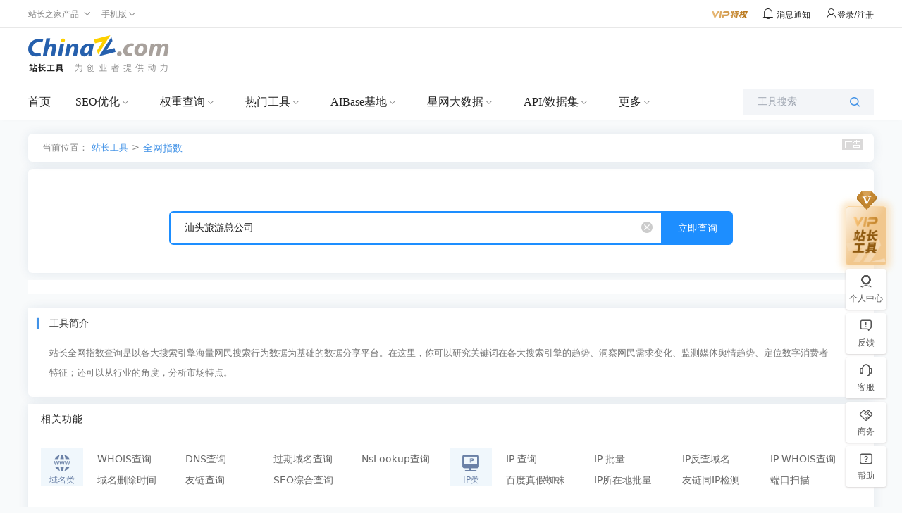

--- FILE ---
content_type: application/javascript
request_url: https://csstools.chinaz.com/tools/js/toolTipComm.js?v=20240315
body_size: 1825
content:
var toolTipBind = {
  toolTime: null,
  init: function () {
    $('[js-do="_chinaz-tip"] .jsTip')
      .off("mouseenter")
      .stop()
      .mouseenter(function (e) {
        clearTimeout(toolTipBind.toolTime);
        e.stopPropagation();
        var that = this;
        var el = e.target;
        if (
          !(el.offsetWidth < el.scrollWidth) &&
          ($(this).hasClass("ellipsis1") || $(this).hasClass("truncate"))
        ) {
          return;
        }

        $(".TipSec").remove();
        var value = $(this).attr("data-title");
        var DTip = $(this).attr("data-tip");
        var Dlabel = $(this).attr("data-label");

        var strHtml = "";

        $(this)
          .closest("." + Dlabel)
          .stop()
          .append(
            '<div class="TipSec"><i class="biao iconfont iconzhankai1"></i>' +
              value +
              strHtml +
              "</div>"
          );

        toolTipBind.toolTime = setTimeout(function () {
          var tipW = $('[js-do="_chinaz-tip"] .TipSec').outerWidth();
          var tipH = $('[js-do="_chinaz-tip"] .TipSec').outerHeight();

          DTip = DTip == "table" ? tipW / 2 : 0;

          var container = $(that).outerWidth();

          var y = $(that).position().top - tipH - 8;
          var x = $(that).position().left - tipW / 2 + container / 2;

          $('[js-do="_chinaz-tip"] .TipSec').css({
            height: tipH,
            width: tipW + 0.5,
            top: y,
            left: x,
          });
          
          $('[js-do="_chinaz-tip"] .TipSec i.biao').css({
            left: tipW / 2 - 10,
          });

          $('[js-do="_chinaz-tip"] .TipSec').css({
            opacity: 1,
          });
        }, 100);
      });

    $('[js-do="_chinaz-tip"] .jsTip')
      .off("mouseleave")
      .stop()
      .mouseleave(function () {
        $('[js-do="_chinaz-tip"] .TipSec').remove();
      });
  },
};
$(function () {
  toolTipBind.init();
});


--- FILE ---
content_type: application/javascript
request_url: https://csstools.chinaz.com/index/js/indexNew.js?v=20250220
body_size: 85841
content:
var _0xodC='jsjiami.com.v6',_0xodC_=function(){return['‮_0xodC'],_0x2d0e=[_0xodC,'w5LnmLTlvqzljb3opajDhQ==','w75lwpQ=','w6vDrMO0cUQ=','woUzw5A=','dHfDssORw6XChG/DjzU=','ZHjCqcODwrLClDvCnnUkE8KjQsKUeQ==','w4xBw7dOHsOcw4w=','FsKbBMK9wo8rRzNGUsKsw7IpdMOnfsKlCcKYw4MQw5/Cig==','wq5KcSXDkw==','w5DCpcKWCnc=','CMK7J8KewqQ=','wr3DgTXDgEpOCQ==','Bglwwrhp','w7JKwrnCgmE=','FsOZd1bDmA==','w65ywoVUQsKUVhrDpMOjUnpX','w4BEwqzCiEg=','J3EHR8KL','wrPDii/DrExjMMKdw50=','eMKBw7rDpVk6w4FSVA==','Zh4f','JnAfR8KLw4nDlA8i','IQ5+wo10','JDBpwrVG','GcKPE8KOwqY=','GsOZbFLDgyQ=','BMKMOMOv','RcOsWyTCiA==','GcO8w7lfw4M=','Q8O5w6JUKkk=','w7vDocO3w43Dhg==','ORVa','w7rDlsOpw4jDtg==','w7HDpsOccXU=','w4JAw5LChsK7','w5fDusO+GMOY','Bw4Tw5LCjm7Drw==','wqHCvcOAw6fCgsOXwqvCg8KJ','NATDhsK+E8K5w4lNw7TCvMKyOMKPwoM=','NsKuwpvDhA==','RsKNw5nDg3g=','cMOdfxfCug==','HsKHHcKcXiDCtBF2W8KBE8KUTcKqYMO5F8KU','FcKxAHlvwpRqwpU=','dcKLJ8Oow5o=','GBPDlWPDig==','DcKNK8KWRA==','Z8KGKMOaw4A=','w4zCmGrDncKK','MyHDql3Dqw==','wo/DtsKNwpnChA==','[base64]','wrMpwrsVF2wVFMOGFMO7Pg3Dr8Ovw6sXwo0twp/CjcKnw6xAw5nCn8OqKiVKw6MWw7dBw4J9SUZ8wpzDusOVRgPCpSN7WMK8w5tbJit4w4V/VRM/wrl8Hg5tZ3cKw41cw7MWw5RVw7J/w53DlhbCi8KpWsOeJcOOw5PDtcOyO0jCscKoRRNRbn3DgGsoLcOlOjDDi8Oxw5pEHcO2w4IGEVrCrSrDrsKKYAzCihnCgA==','w6VvwpQ=','fcOgwrkGQg==','wq/DjcOLwpPCpiXDgcOY','w7lxwo7CpcKsw7E0b8O8LA==','HRhKw77CiHnDrcOZ','PGsSQcKcw7LDsw==','wonDucKfwrHCvQ==','w5zDh8K3wpnDrw==','wqRufCTDgw==','wocIw6jCscOm','w57DgsOvw7/DjA==','wqQOw4rDnA==','RsOAw78Ew64=','w7TCk0LDg8KSw7A8w7MIeg==','Jm1cR8KLw7PDrzA=','Ox9HwrZ7QiLCqzxZ','w647wo/DhsOq','E8KfJMOrw6w=','GcKjwr3DjcKt','w6vDqMKRIDnCtUfDqA==','w5V0wpjCs2c=','BcKMFMKWUBXCljR3TA==','BMKIO8Orw6jCuUfCsGVk','w4fDgMOcw73Dig==','w5VmwqtdYA==','wq1ocw9IwpQywpjCk8Kc','w6k9w4QuEg==','w71jwqUKAGdqasKSRg==','w7kowoHDhsOG','UwfDosOpWQ==','w6XDssOLw4fDpA==','woALw7PDtsOJ','w4gtwrHDvsOu','wqfDmMKEwrTCmw==','csOOWCHCvG3ChcOlwrdc','YlrDtcOhwqp+wrPClnHDvQ==','w7PDgcOee2HDuTzCjiBO','I8KeEsKXfg==','w7rDncO0w4R8','VBjDoUsRw4XCjn/DvkE=','w4pcwrlHGsOPw5PCgg==','PsKXKMK0wrA=','woA8w4TCnsOf','6Ze85bCa6Ky4','w5Imwp3Cr8KL','w4Iuw4fCvsOjIcOYa8KlAXTDqDYsIsKzw4bCmWXCgMOuRsKKw6HDuWTCij7DsBouUsOJbcK9WTM7XC/Dlw==','wrDDmMKBaCTDoE3ChmBAPg==','wqTnl57plJforZ/Ci8OF','wqPDixTDuEg=','w5PCpkzDj8K9','w7jDlsOJw4BN','FcKCI8Oqw6o=','Ew4T','w7lMw7bCnsKL','w4jDlMOZw61X','wrzDqBvDgFc=','eMOhw5XCgcOKw4nDpF1AWBp7wrAJwoVGB8OgHcKBEcKOe8KGw6cHJcKqwozCg8K8VsKcwr0bwqxRRE1cw7TDmsKDwoZdGsOfwo/[base64]/w6Iqw790VX7CpcONScKlw6/DqsKoXXPDhl3CtsOVMgvDlMOpw4DCrzkJwq3Dqi3Dv8KmwpzCpHQtK2ogwp9baMO8wpDDhwZvb8O2w7JQKwxFOcOPw4JZwofCjcOow55Iwp3CkcKcw71Hw65tw7nDksKKw4U/MxwJw6jDox/DpcKeZnHDo07Dh8KPwq5cBsO/w63Cr8Ozf1wgw6hvw4TCnmbCj8OSGMO0w5lCDWheKQ46wofDhMO0J8OsQQjCg0LCk2luwo42wplew61Ywp7ClsONw49LwrrChMOHw5TDrRUaw58oEsOxw7sWECtgcMKhw4PDmMKSwrtlVTHCpcKhdsO/QEp4WsOawqEjwqhELn3DsMKQwq/CpcKxwp8+wovDocO1w7Qlw53Cr1fDq0NeKSvCjWfCtkhmwoV0w7kDw7cnKsKEH8OCw5Fb6I6t5Y6X5pWP5o2w5aSk6LWKa8Ktwph3ETZvGXbClmbChcODwpzCmw3DvlBpwqvCnQMfUDVlWixOw4YnEcOdwo/DkMO/eAHCkcO/woHDjS1zesKQwqV2b8KVwo3DlS4mwrjDq8OsLwrDlsOjw4tSwpTDkTdhbcOSb1hzBMK/ccKtwqPCi8Ojw7bDrsKOBwk6wojDqXFTw49Vd8KTKzvDsMKLDGXDrMOyehzDgx/CjwoTw4fCnsKsw4obwrxSw716IMO/w6dSw6owWsO7w5hCXGTDucK7MmPCq8OpwrltwqFPAQN7BcKCw77Dg8OnNRnDu8Kcw69WLcOGwoPCvm58TsOfAMOTwq3DosKfwrx2wqJgJ8KSw6MsADQqZBTCucKLVUnCvsO1w5ke','w6HCksOB','TMKkw6LDtGc=','w5HDoMOfZGA=','GsKGG8KQShXChzY=','wrp8w5BJA8KNJQrCucOyBmgRw6fCgVnCtA==','LMKaYFFV','Y23CqsOHwoI=','O8KuwoDDj8Ke','w6vDlMO1HAY=','T8Kmw53Dl2Y=','H8O3R0HDnA==','UumWiuWxnuislcOVOw==','w79lwpBZV8KSdiHDqMO6Xw==','w73DjcORw59s','RRLDuUoT','JRNZwq0=','dB4dbHgFcg==','w4vDnMOvw41aYQtcwrrDq1JDQ8OX','G8KCNMOtw7LCuVXCoXBkwrZwJE0iTwDCig==','b8O9Tz/CrQ==','eFnCtMOkwrE=','wqXDr8KlWQPCpw==','O8O1YlnDsA==','6ZSq5bGe6K2v','wppKcBp/','w4BTwofCqX4=','w5rDjcOXKTU=','w7zDrMOtw4pM','AB1bwpBL','wrnDocKpRw4=','QcKwP8OBw5o=','w4DDlcOOOsOM','YcOkVz/CiQ==','w53DqsOB','woLDtibDgFE=','YQEDQG0=','w7XDnsOIBsOc','TsOdw4pBKA==','woPDq8Kkwo7Cvg==','w7sqwonDvsOIw7vCkcKzYsOdYw==','w4HDvcOiH8O/','55ao6ZW06Ky1','HcKMV3ZM','UMKxM8OFw63Dmw==','YlrDtcOowrdtwrjCjQ==','dCXDjm81','w4bDt8OidmA=','R8Omw4MAw6Y=','wotffxhu','ecKOw7rDtnkxw5Y=','w6NgwqvCoVN4wol5WQ==','FsKGFMKsfA==','w4DDrMOVFA==','K8KuwofDlQ==','w54+w6A3MA==','woLDqMKsTzg=','DwzDrsOFAw==','e8OWw5www4k=','JX7CrcOdwpc=','Vh7DnFIzw4/Cu2rDpg==','wow1w4TCtcOjIcKlfsKeAHTDqDM=','esOQF8Kx','H8KqDsKrRw==','LhNR','WsO1wpU+SivCv8OFACDCrMKOFz3Cmno=','IyTDs3fDog==','LMKkwo3DlQ==','w5d2wpTCn2c=','EyI0w4vCgg==','wpjDjMOVw4Zcfw0ZwpnDqldC','w5DDgMKMwo4=','WsKtw5zDi30=','dhPDi8O9AMK0w4tNw7XCpsKrPMKFwplJw6cdC07CvMONwplSEg==','Hms4UsKa','w4nDj8KhwrTDhg==','a8O6w4lLMQ==','PMKILcKKdQ==','IATDjsOANQ==','HcKBHMKsQQ==','aMKPw4jDrWgxw4E=','wrZTdzHDmjchO2EbQQTCjA==','dcKTwqPDoX0kw5FO','EMKEaEh1','RxcNWFI=','ID7Dj3zDmA==','MRjDnk3DvQ==','wpV0XRrDrg==','w5vDtcOQd3Y=','PMKCFMOLw7U=','MsOHw51/w50=','HsKBFMKq','I3/Cl8Oswpo=','w6J1woHCkVE=','McKyw5jDhMKYwpvCqw8=','d8OSw6AIw68=','w4PDiMOow4bDhsOtV8OUwr5hw6jDk8OheA==','w6/DkMOFBh0=','bMOYwq0iTQ==','SGDCqcO1wpU=','TMKrAsOQw7/DjRXClkIhW8K6','w79lwo5RU8KD','WsOuw5M/w5U=','Y8OfwrQ6Vw==','QsO8w5Izw7Y=','w5DDisKywpPDhjnCmQ==','wojDiTvDkFw=','KxXCscKtwqZzwrbCjGzCp8K6c8KjHSbDi1TCpwjCjgjCj03ChG3DiD8PBsKhaxjDskvChsOubFgHwqLDh8KGNBnDjBPCscKUWcKlwokjwqI=','IyMIw4jCvg==','VcKZOVAt','L17CiMO1wrw=','c8ODwq4dRw==','w7nDkCDDq1JOScKzw747anhBDx3Dv0nCgMOpSEvDrWY0DcKBFRLDkXHCjMKpTiJnURR5fcKfCA==','EueYgeW9v+WMtuinjHo=','X8KxRHJlwoh7w4HDvAgLwpHDpHzCusOSLMOnworDj0LChMObSsO/wrY=','w4Qww6srOw==','w7HCusObw6DCi8OcwqfDiMKSw4cOwqsIL2TCuFxrJV5cK1gLaCJgwpY=','wpbDiBHDiEs=','d8OPw6ZLKw==','Jx5Gwq1e','wrNhwrrCmEpvwoVCWMOIwoXDqMKfw4B9RU5AWlXCvcKr','w5bDr8OSw51Q','C8KUAsK0wpJLSz5BSsKow4oydMOn','MsKeF8Ojw7nCnylUEMOBw7/Cu8Ojw4EzAA==','VxgOw7XCnWfDp8KGVRbDkQ==','VcKeP8Oqw7nCsGPDqWR4wrxs','w6pKwpzCkw==','w4U5wo3DvcOF','wpUsw5HCqcO1','T8ODXx3Cgg==','w5bCuMKjFGQ=','e8Ocw7Ybw4Q=','MhnDtEzDqQ==','IQHDgMO/AsO1w40Pw7jCvcKnJcKOwohSwqI=','RggtYFo=','w6pAwpHChHg=','w6l1w6bCg8K2','IB5OwrpC','w5PDi8ORw4Q=','J8O7w4N4w4RqG1fCrsOJw6LCsMOBw4/CsjZvRQ==','dsKlOVA+','wqHDm8KSwqLCoiU=','w4TCuHfDo8KS','e8O1w54gw6s=','f0zCoMO5','EgQVw57Cm2jDqg==','U2XCncOAwqY=','NMKNI8Oqw48=','CsOTeUfDqSVcwpZQLz0=','w7Rjw5fCqMKKw740Y8Oq','w6PDsMOOM8Ol','GsOTd1rDiS9mwo1SJiVxcBrDnTQGLCtFOQ==','w6HDmsOiMcOO','V8OPwqsKSA==','AGQDe8K+','wo01w4fCuMOmKsKS','w7bCp8KtDRXCuMKowpEmNcKdIU12wrPCm8KFw44zCcOeWcKAGBHClk3Cl0pJN0dAwpMKZsKKw77DoVjDsMKwWWZteG/Cq8Otw4x/aVE=','wobDscKpWjs=','MMO/w4NUwohtCWPCrg==','VsKkMcO7w4k=','G8KNMcKMwo8=','w57DlMKJw4XDisOtX8OYwoNy','HsK8DMOiw7A=','fsKZOGcQ','TzPDjcOJf8KzOg==','w4/DgMKNwo3DkS7CmQ==','w4jCpMKgDU8Cw5fCkVnDpVTDqhA=','JzdmwrZ0','H8KOwofDtcKr','aMKFw7bDsA==','w7LDuMOsMw==','w4sww7ksIQ==','XUHCqsO0wrA=','Vh7DnFI=','w4bCpMK3Clc=','w61pwrnCiE4=','SsO9wogqaw==','L8KcBQ==','wqtfQijDmig=','LRjDmg==','wp/CpsONGcOkwotIw7rDosOk','w5HCqsKl','GsKrQWhnwpY=','wpAKw5rDj8OTCj9tw7jDklHDhsOA','TTjDkMObaMKOOA==','wqkVw5k=','YsOMw7smw5E=','wooMw6zDicOL','55ay6ZSr6K6f','RsOvwqFfMUArOGAm','RQrDo1AP','HcK4P8Orw7M=','OMOdc1TDoA==','w59zwo3CiU8=','AcKlHG9kckbDpXBv','w6bDjWHDqlJKF8Kjwqx3d3pHDx7DohXDmcK9Q0fDpnF4FsKSKh/DnmLDjcOoSiZ6TxVse8OWRA4HT8OuL8KDwrvCp8KnwpnDiw==','DQ7DmGzDqA==','w63CvFbDp8Kq','eTsWYlc=','55uc5YSl6K255oyW6I2A','w70uwp7DocKEw7vCm8KKf8OIYkJHw74=','SU5GVMObwrjCtcKiccOmDMK2eMK4OMKzw6UdGiQywpM=','w5DDgsOQw6zDicOpVsOUwoNhw5jDg8OGew==','YAsFUWE=','w7bCucK2B0U=','wrJ+eQ==','6Ia65bGr6Zyq6KWY5LiN5LiN5qGk566h','OQhPwq9kSBbCrA1HBDJsecKdw4Utwpcnw6LCl8Ov','TxPDokEVw7TCqnPDvg==','w5XCqsKwAU0Tw4LCi2jDp0XDpQg=','BMKIO8Orw6jCuQ==','FcONw71Uw7A=','NsKoHcOZw5U=','w7TCrEHDh8KF','XMKDOG8N','S8KBAMOWw4I=','w4DDh8Owen4=','EMKnQ3t2wow=','ZTXDt8OQeQ==','wrdJeD7DqA==','F8OcQEbDog==','w7XCk1s=','dsOWw7E/w7c=','w7fCmnXDtcKA','5bWX57iE5a6a5Z2M6K+G5YSU6Zap6Kyq5LqL776L','ICvDmxbDhFLCrjM=','QjrDkcOG','F8OCZF7DmWdRwodbNSxm','w64uwonCv8KY','TcK0XDs=','w5TDnMOZw4s=','w4fDicKdwpnDlQ==','aVzCrMO5wqpx','wqFQXTrDj3UtKmE=','w5TDuMOSHcKwwohew7jDow==','aMKSw6fDqQ==','MsKJYFNn','wrvDqMKj','5YSN6ZaY6K+M6L+05Lik56+K55+f77+u6K+C5pq15oyr5YWi5Lul5YSG6Zad6K6N','KMKQwqbDj8KQ','EsOQdlzDnw==','w70gwr/Du8ORw73CkA==','EsKGBw==','w4/DnsO3w5vDhw==','NyXDkl3DhFTCphxqHzrDk8Ki','w60mworDs8OLw7TCkcKA','wrXDiMKlwqDCpQ==','BiLDnk/Dtw==','ZMOCRi/CqGTCocO1','HMKZAcKrwoQqQSJb','DsKnQHN0woE=','TMOQw4Yhw6jCksKnXcKlwrjDhDLClm98w5nCmcO7','w6DDucOULzo=','w71xw4Q=','wpnDn8KKQy4=','MMK+F8KpwqE=','w5PDtsOCGQ==','w4ltwrXCuWU=','VMOpwp8=','w4xgwrvCiW8=','ZlrCvw==','woIow4PCvcO7IcKwZMKvAmXDpys=','wq/DjsKjZxM=','w6ojwpjDocOaw5TCncKXfw==','ZATDhlAO','fiQCZEA=','DFnCusO+woM=','AsKOO8OFw5Y=','w7BUwpTCiQ==','NcO6w5Nww5N8HmfCh8ONw77CgMOFw5XCtgI=','w63DlsOAw43DkA==','CVhGQ8OGwr7ClcKae8OsDsK0aQ==','wq51ZC3Dmw==','SzjDl8OSecKiNQ==','FsKZCcKcSBTClChqUsKX','w4TCu8KyAU0Dw4TCj2TDpkQ=','w64qwo3Dl8OFw73CmcKBZcOdSVVrw6g=','w7XDhcOUZzrDvxLClCBdYsKgCBs=','ex8cTGsSWMKeQ8Oqwq1s','wqVZRgzDhj0iO2EbahzCqSc=','w6JAwpHDikPDh1XClhLCosODFsKHDw==','Gl9QSg==','JMKFNMOww4Q=','w7lywolY','bMONw79pNA==','w7FxwqvCnA==','w4zCpMKzFWo=','NW7CrcOCwqPCnQ==','6ZWt5bGP6K6i','55eY6ZaU6K+n','w5nDqsKLEMOywp1Dw6HDqMK+','D8KHH8O4w5Q=','w5/DjsOZw5B4','GMKjWX0vwpBnwpzDuw==','w6jDisOffXnDuQ==','WsOfw4J5EA==','UsKnSXV2w4l9woPDsBUOwpzDo3fCrw==','w6bDssOK','w4HDgcKdwo7Ckz/CkhTCv8OWdRZaSQ==','w4LDicKRwoI=','w6A7wpzDv8OawrXCl8KBZcOdbl4=','Nw/DkMO3AsKq','wrTDtMK2SRPCpsOkwrl2OcO+cG1fwpvCoA==','wqoRaX3Cmig3Aw==','C8KQGMKsw5o9C2MeDMO4wpFtTA==','D8KZAcK7wpIORz1LW8K7wpkodMOtc8OAO8OIwoVOwp/DgljDtkY=','wqLCsMKfwr8=','w5w6w7Q2eMKACUBswpomw7B5QA==','wq91M1I=','FcKBOcO3w7vDsWTCsH8=','JBXDh8OhHsKLw4sMw7PCqsKyI8KS','Q8Ofw5Uhw6I=','wqtSXCzDmAwqJns=','Y8OHVD3CuUTCrcOiwrc=','w5HDvcOC','w6XCsmfDisKB','EBvDlW/DtA==','JnABV8KN','w6Zjw4/CvMKm','w4fDicKVwonDjRDClAnCvw==','Jm/CpA==','fhDDmm8X','XcOzw7ldOkQrfFV1SMK/wrE=','wrURaXjCn2g/JlI=','B8K2E8O9w7U=','wrPDj8Kfwq7CqQ==','wrpreQpE','JWNMSMOh','wr5oXwJI','ZcKGw7fDqF4=','w6LDlsOWdWPDuTjCljFRbsKgGQ==','wrZjcAVMwqUWwpTCkw==','wrnDiCDDuk1nDcKjw6U=','QsKSNsOVw7A=','S8O1wo0gSzrCssKcBSg=','w6fCkkvDqcKSw7ATw7MwYcK/w7XDhkpvKg==','w5lGwpfCq3Q=','H8OwaHjDpw==','QwEeb0A=','V8ONw7V2PQ==','DTXDr8OCJA==','LsK4G8OVw50=','wpAgw5bCksOe','b0jCrMOs','55WL6ZWK6K6M','I2rCtMOM','L8K9BsK9wro=','DMKBD8KowqcURyFOWcKow5c1fsO7','w7lrwrHCi1FYwoVuQw==','w5HCqsKwA0YT','w6bDssOPJCnCq03Dvg==','AsKMJMOjw7vCqA==','ScKpCXwHblrDsigjMw==','5p6T6KyP5Lm74oKi4oK4','H8OSZQ==','P8OYSXvDng==','UhzDvkMCw5Q=','w5TDsMOVHcO/wpBCw6w=','W8OEw4Y1w6LClA==','ScKtA28hdQ==','w6BIwpTClETDqlvDiAQ=','Kg9YwqpiVU7CsSdfTD5le8KGw6EhwpE=','FsKMYXhq','Y8OEUSs=','w6J1wq8=','6K2M6Lys5YeZ5q+L56GV55qX5YSb6ZSa6Kyh44KG','w7NqwrvCiw==','GRgA','GwPDmkPDjA==','OsKAeERq','w4LDnMOlcVI=','fcO9wr0CdQ==','w7VNw612Lg==','bsKFw6PDq2Yx','w750wplZUw==','DkNQUsOewrrCqQ==','PzbDp8OFKQ==','TVHCj8O5wpE=','asONw708w7E=','w5jDk8Odw5tIXwFHwpg=','fcKEw6o=','AivDiMObBg==','w5xtwp8gOw==','w6Nkw5XCocKm','w4TDk8Odw4XDgA==','wrvDgCXDjEhOCsKkw508bW1NDx3Dvw==','RsKCw6zDiFM=','w6DDlMODcXnDuD7Ckj1Qbw==','QsK1IsOUw7bDjBXClkojWA==','b8KUw7fDqHU=','w6LCn1zDnMKIw7QE','DMKjX3lswpBbwoDDuwwKwpvDuQ==','acOFRivCuHzChsO0wqVBwqMS','w7ZqwrzCm1A=','IQHDhcOgSsK7w4EOw6LCqMKvIsKFwp8=','W8O9w6seN1UqPA==','w5HDi8OBw5E=','wrvCvcOXw6PCn8KdwqHCgMKew5oPwr0=','D8OYO8Otwoced2MfTsKxw7xpYcOtWMOYEMKTw6o=','w6Jtw5bCp8Knw7U0K8OJfTdYw48=','w4TDj8OFw43DisO7FsOqw51lw6LDpcK/b8OOaMOLw40MA3XCvMOIworCtcOWWVBgw47Ch8OxYMOtZwoBVMK+RkAVw53DrQ==','IBRawqx5','6L6T5YeO5YWG6ZWg6KyH','aUbCqsOpwqBt','aMKGbnrDunjCvMOM','wrUCwpPDtcKWXSs1w4k=','GlMOEw==','aMO3wpdWw4l4A2DDtsKGw6TCl8OPw5XCtR90X0QWQTMhw5dDw4nCu8O2w65HHMKpZwF4DETDmXvDnMOWwoHCuMKU','XsO/wowLQzrCu8OUBzvCgMK7Oy8=','KHsFZ8KVw6TDrScAw5Miw7rDjMO+OcKxScOMw70sw5DDvw==','woZOUTzDpQ==','UcKpH28waQ==','wrx/ewFKwpQ2woDCgsKDBMKDOA==','KB5O','w6jDq8OWMTE=','w4JQwrNjdQ==','w6TCkQLDm8KMw7wJw6I=','ScOdbD7ChQ==','NwjDpMODIQ==','CMKWAsO5w58=','TMOXw5Ezw7PChcOPX8KvwqHCjD3Cjg==','w6Q9woPDu8OP','O2cBRw==','JMKmEsObw7M=','w6rCg1jDmMKl','w6xqwqkWBU5CbcKS','wrTDmMKEwp/CvA==','w413w5FYBA==','wq4Pw7LCrcOW','WMKxw5cCaxE/KVM=','aMOBw6ETw48=','IGsFTsKQw6/DpW9e','w4ZZwqx7eg==','TQ/Dv08y','wrXDqcKhTALCscKMwo4wZcOaJlo=','w5XDnMOFw4ZP','SsKrPMOUw6rDvDPChlc=','wrXDt8KlXgXCmMKgwpEh','OcKlwpE=','w4TDvMOeCMKwwqcEwrnDh8OhPMOmwrvDuA==','SyTDlcOyQw==','BMKCI8Oqw7rCuWLDqX1x','LHEfRMKQw7PDrQAbw5Mlw5fDmw==','w79sw4DCpcKqw7M7','w4bCucKnBVcCw4LCi2jDp0XDpQg=','KMKcDMOhw6g=','w6vDtcOSIDnCj3zDl8Oq','WsO2wpk9XBPCv8OCHQ==','JcKTGsO8w7nCnyhPEA==','w6xwwpBQWMKVUB7DqMOiUw==','KApawrxjQyDCtyFHBQ==','w7dgwqvCq09pwo1zWcObwqDDvcKzw6c=','C1pTR8Ocwr/Ck8Ked8OtDw==','My/DiH7DgUPCpjtxHwzDhcKFwpY=','RxkBSH8=','PGoITsKc','w5/DlsOPw5hXchE=','w7pyw4nCvcK5','Ox9HwrZ7Qg==','SMOAw4AXw6vChcOnVsKkwrjCqyrCs2c=','wqfDmsKCw5vCvzTDksKMW8KUwpAkZ8Kq','w4s3w4U0Fg==','w5FuwqXCsFg=','I3EQRsKQw6/Dpw==','w6zCgcK0F0I=','w5PDjsOS','AsKMNMOow7vDsWXCq39iwrRxHEc8CA==','w4PDvMOUFcO4wo8=','wrEVw7XCiA==','TiXDm8OQ','X8KmSGprwod7wrjDsQYIwpnDqFHCssO4N8OrwoLDiEnDmw==','ZhAIBHASf8KW','w4AYwrLDpsOP','w6J2wo3Ct0g=','Jy/DnUnDjk7Dpix6GDvDkMK4','w7hSwpTCgUE=','LsOgR2rDsg==','csKPw6DDoQ==','JWfCr8OOwr4=','H8K+PsO1w78=','w4jDmsOQw41YZw1QwrjDpVlFAMOew7DCmcKJwqdP','JiIMw6jCuw==','SMKKw4jDrEU=','ETVQwq1E','MCvDiFrCgFLCsi56','w44IwojDq8Oj','GMKQFMKdwpsDRTRBSsK6w6ElUsO5ZsKeE8Klw5YSw4g=','w4PDn8OBw63Dpg==','XcOtw78+w50=','w7LDlMOSeg==','acOFWyvCuFzCocOpwrc=','P8KkwoHDpMKGwozCqRgSSDF0w5ln','w6LDiMOSZ2TDkhzClzE=','w5QgwpdLBGdYa8KKQMO2bEjCo8Kuwr9Sw4kgw5bDmcOiwqFawpfDi8KiJ2YCwqpawrNJwox2RAtKw4TCscOTUxXCuSIiV8Kuw5ZZAzFrw4F3DGVWwqo6UBAMHzt3w40nw7Vpw5oHwrcswojCmkLChsO7H8KSZMKawpbCscO/[base64]/CsMO8worDqEkkQRjCt8O0e8KRw4rCn8O0KjQ0w6LCn8Omwq1lRsK2wq7Cj8O5BcOfZsOsw7fCkcOWRX9saClJXUpyw4hTwoLChVI8wpU9w4DCsnrDpsOcwrpZwrEBwr5hCsKIbArCgS1Bw4hrwq8FBcKbwpvCosO8w7zDqx3Ch2HDqMOLw4UTEsOFMMOawpPChx/Ds8OPwpDDicOXw7cxwrvCocOSw75Lw5rCnSrChsKu','McKvwpvDhMKYwqHCkDAw','wrDDtMK2aBfCt8Kh','w57DjMO0w79o','LFLCjMO0wqA=','ChZcwqNC','woPDucK3XRo=','BMOsw693w6w=','K8KEaHNS','FxkCw7rCjm7Dh8OHWBTDgMKdw7s=','w7lsw43CrMKxw5gES8Oe','woYWw4jDlMOo','CUZCUcOBwpfCucKFag==','w4XDlcKEwp/DkDjCvhLCosObeA==','w74ew4oFEg==','M2LCtMOBwrA=','wq7DhSY=','UDfDkw==','w4DDn8KwwozDqg==','Z8OOQQ==','DsOVUUXDviVGwoNZ','w6BvwoJcWsKUQwDDlcOhQ3VP','f8KPw6PDtHUgw4xDRQHCnwbCrsK+Knk=','w4nCpMKjAEoJw6A=','FcOvTWrDnw==','wrrDtMKlSR/CusKu','w6IWwrXDi8Oc','w67DqsORFxs=','w5bChMKPNUs=','wrRoZxdRwoMX','wocNw5nDnMO3','ShZKAsORwrfCscKFbcK8ScKzfsKUOcK7w74SB2o+woLDrMOXw71KGnotwr9mUChEwoR3PcKIw47CocKxw680w5HDqMOCfMO6w7bDqcKiCMKm','M8KMwprDm8Kr','w63DgcOdc2PDtA==','wphCWApI','dcOJw5Erw6s=','w5TDiMOJw5nDisOiXsOfwplBw6PDisOq','EsKMIsOl','Og5TwrVo','E8KACsKJShHCrg==','w55OwpHChkg=','w5bCv8K7CEY=','MMO3w4RFw4l4CQ==','M8KWOsOuw6g=','NH/CucOBwrA=','S8O1w79DMkA2','wqRQVzE=','w7BQwozCi1I=','QD/Dh8OOfMKgJw==','GyUkw4jCjQ==','wrbCoMOBw77CgMORwrs=','w49Kw7pFA8OX','w7jDksOMw4tW','AcKAwr7Dm8KJ','cizDssOPWw==','w4Q6w6IlIcKz','w4LCrsK2IU8Cw6rCgmPDvmLDsjXCqA==','wrFISyXDjw==','IsKWBsO/w7DDkzM=','MFNTTcO2','TwnDnHUw','bQXDssOoQw==','Hw4ew6zClXnDpg==','w7l5wpBQ','w7LDkMOBfXnDuxTCnC0=','F1ELVsKw','K8K1wofDiMKEwo7CrRsF','wrYIw47DqMOe','F8KdJsOow7fCv2fCsHh5wrs3GFEhVA==','NcKaAQ==','akbCqcOAwoM=','ci/DlcOZUw==','G3NSc8OZ','w6/Cgn/DvcKz','HsKkP8K2Tg==','wpM2w5nDvMO2','SMOvwp08Vg==','J8Ouw5tcw4Z8','G8KMF8KeUhg=','wrJTQg==','w7XCk1vDpcKQw7AQ','wqXDr8K2RBjCs8KgwoQs','GcOTdXbDhi9fwodbNQttehE=','SsOuwoEiSg==','woUzw5XCrMOjJcKM','ZGfCm8OewrI=','w7nCtMKgTALCtcOnwoE9YcORKVQ3wr7CksKHwo8hW8OSS8KaExPCmlXDnA==','eEDCtsOqwql6w7rCjXrDtsO5bsKlFh/DgknCrQ==','w6ZJwoXCk04=','aglDwrdqSwbDsjpODT59csKNw4Erwocv','L8KMWMOqw7HDgj5C','C2xZTMOC','LnjDrcOIwqfCijHDgQ==','w4UOw78sOw==','wrZ+MwxRwpAXwoXCicKJ','TSXCmcOSf8KmN8Kj','DTzDj1fDmg==','JHBpesOW','[base64]/[base64]','NcO8w4Raw4lsBHY=','wplvwrxn','NwzDl8OhT8Otw54Ywr8=','RhvDosOtdw==','G8K8DsK6wpY=','ESQ9w4/CkQ==','FMK+DsKjXw==','XCMDXnM=','ecOHw6wYw78=','w40pw4sEDA==','w6bDpMOMw5HDkQ==','[base64]/CjHbDrcOWO0hQw7/DrXxuwo9TNE4EwrprLMKtTgvDkMK+R0pzLsOTw6LDhFtuwpxNw6Inwr3CgSUddjsAw5vCkMKHSiPChTchDcKKw57CmBESw6JqScOwwonDujLCisO8w4rDhGPCnsKBR3Riw68Ew6bCosOAXTs5wrDDsFR6woLDnsOmSMKtX8K/[base64]','w7Epw6QHOQ==','woXDn8K8ZRs=','w7HCt8Oj','f8Oow5fCn+mEp+isvMOOXVwcUy3CsCPChUYHw6AdwoERwo57wobDpwclwqrCjMKDwrxWwpzCvRvDsxJHS1vCvcKXw43DkHphw43ClsOVFcOrwpB5TsOmw7l/Z8KmJy46w4IxSiIVw64Ewpp1XBvCpMKvAhfCocOlfxzDlWjChMKMHsOfw5wxaE1MNis5dsKKeFJ4TQkqwqXDqlvCm8KLXVHDisO4wo5twoLCnsK+EcOtbzVDTMOASg==','wptNfz7DjA==','TRjDtVMIw5LCqw==','X8O/w5xFCk47MGI=','UljClcO6wqM=','EcKtT3VuwoFOwprDig4bwpTDoQ==','wptaXT7DqQ==','woh/[base64]/CrnTDoR8Nw5HDg8OgLyLDkSfDmcOowrPDmy7CnsKsCsKEN8O9w6wiw6/DuMOlw6UTw7IYbx/CtsOKwrc2wqZIKh5lw6zCqcOeSE/CulBVwpDDuRXDoUPDv0nDksOUwo3CncKyw5DDnxfCncOcK0IUBzRowrXDuMKeXsOqN2k6wovCqsKQw5olJ3BZw5TCoHdLYcKOYcKDwpR0QDTDjcOkw43Du8Krwp05w7skCUh1w5LDt8O4w4M/AzlgQ8KOwonCvkJzScK5w7Egw5PDuQNRw6TCncKzZxPCvRrDhWxkTcObwp0xEsKjS2AcwoILfyFdVMOlL8Ktw7/CvFfDgsKswrJ/LsKewqwaGAzDt8O6woHCj8KmwoLCrX/DlcOcwqDCoMOAw4zDvcOxw5HCjHjDv8K5ExkWN8OgXhjDtWDCn043ZcOGw4htYMOAwq98wrHClMOxwr4eWjTDmMKewo3ChXFGI3h2dsKVwqMfF8OwLU5DUl7Ck8OCwrFmXcKvDVIawoAGLRRRw7PCnMO+AMKRw57CsXQ5w4dKeEFOc8Ktw6l/w75EXGjDlHnCtMK/wpoSwobCpBHCs8O/woQKMcO7KMO6FTnDv1w4w6nDnMO5CsO8VD8DQMO2woTCmcKXw652wp/CuEHDs8K8w6Ugwq1nw6XDrMKvLwp8SmJbwr/Cuw3CjcKTcSMpPFzDjVrCtMOqwrQgd8KXwr3DjMKgdDgYw6/DmhJuwqrliKTovq7kuIfCoMOcH8OmTyPDh0VdScOIM8Kyw43CssOnwprCvVPChcOZw7svw5jCpiwYXsK4XcKhBTAtworDrMKdw5vCu8KGwpvCqsKNYsOgw6AhwoRAwqjCusKvw5rDosKVw5XDjcKzZRDDpynDocKSwq/DpsKWwrlewoQ6acKMJnLCpkAgJ8OZwq/Dr1HDn8OJw6zDow==','ZsOSw7A8w54=','ZwsoZ1U=','LcOIw5h8w6g=','w7LCl0g=','SsOMw6pwGQ==','w57DrcOIw4LDsw==','w5LDh8O+w4Nu','DsKqw50=','wod+WBvDng==','wozDvcOPCsK9wp9Lw6nDtcKqQsKCwq3DisObQcKkw4hCw5bDnBrCtidf55mA5b+D5Yy45p+M55+U5pqF5ae85LmW5YCo5pax5o+uLFDDp8K/dMOmwrtSM8KBJcOzNcKjwq1swqs4w489wrtATsKfRMOQI8K+HkPDqMONwpcewo4hB0fCpcOgwonDq8O0wr3DnsOONMO/w7wswp3DrQbClkNpw5zDncOI56ii5YyL55qi5b2nw5hzwrQDwqvClMKpwowyAA==','Lh9e','TMKwJsOUw6rDoALCs28=','ECBpwrZk','w51vw4TCkMKq','JcK3X1VM','N0vDpg==','PMKEV3A=','w44ww74HNMK4Qg==','wpTDscKvwobCgw==','SxbDuVIL','w4LDjcOSw4HDhA==','HAcow5DCiA==','w7dqw6fCgMKK','MsKkwpfDg8K5','RVnCvsOPwq4=','wqEbw4rDjw==','w6rCn1zDmA==','fMKjP341','GcKuwrvDl8Kb','wqHDjsKDwobCsw==','XcO7wowv','w6NvwrsR','DMOTbVLDni9lwo1HJQ==','w6vCtVnDhMKn','XsK+wpcVwoU5UDPDq8KEwq3DlMKAwpvDs1A6C0RfAmArw4pawobCtMK3w6ZXAMO6aBZxEVrCkTDClsKPw4PDs8KUwrzCuDcCw5c8QTViMxrCuw9hw4bChMObKcKZw6zDtA3CiGtMYwzCrsKTMm0=','w6nDvsOFMiTCtUw=','wpRww78yNMK1FHsNwoJFwpYfPcOyw7pYw43CkMOLSWA/JDVHUMOTw5hxw6bCoRhUw7TDu8KawoJqw4UfE8OwV8OuJE99wo3DmVJQw7RAwonCvDDCl8OtAMO5wrgGRVrCsH84b147wrPCkcKsw6fDs8O5wqx2w4QSw6x3QFbDvQIlM8KkasK9wrbDicKnAg5Gw6DCrMKbw5kl','ThLDuA==','AcOjAnglbwrCjG1tZxhPZ8OPb2XCvgHCuMKAw6/CtsOwwq7CksOQBcOWfsOywp7CpMK9w6nDqsOfSVJLw4Qfw7Ntw5PDmiXCpcKdLMKawpzDusO+w5V8w4c1w5bDjCYaw7vDvl1rwpAswrXCoMORSnjDnR16bSXDmmUAwqRmwqPDo1Ra','6Zew5bC46KyF','w7HDssOvIgo=','woYww5XCrcO+','wqdKdQ/Dsw==','AMKzw6hSKkBhMmYoVsKmwpbClVDCsMONwprDrUYyw5fCkAl6GcKcDi/ClXbDuhwjLA==','fxAde1E=','S8Oyw7x5OA==','M39udcOk','CcKCwp3DmcKe','RcKvw77DhV4=','woTChcOUw4bDmjXCi1rCqMObfQtMBgXCgQI0wpwAa8Kow6HDosO7wqXCuC3DisKdKMODbcOvUMKsw4bCtsKTwqttesKwezgdU8OAJ0lbw7xnAsO3wqlMw5vDisKN','w6daw4rDj8OVCD45wqnCmX3DkMKWw5rDocKUVyQiwrJjw4rCpcOYwpnClMOywqRNScOzw4XDkMOGdWp/[base64]/[base64]/DoMOrScOKa8KJe8Olw7bCvwYIHnVBw65DMRwpwrzDn8OS','wowxw5PCqsOj','HwIVw4/Csg==','SEQUw6vCm2XCvMKhHVnChcOTwq/DpB0uJSR4wo3CuMOwc3jCpsKsBw/DmMKzwqFnw4pbwpEGwrPCrsOtw5ghK8K1B8OnAjTDqwXCi0EUfsOOw5rDncK+JcKMLsOuUjDCpTttw5BodDnDgcOF','w5DChGHCqR4LRMOwwrF1PjkIQVjCrVvCkcO5Q1LCqXx4GMKAPUvCknfCiMOoRDN7QlZ/fMOQRw4RV8OxQMKTwrHDq8Owwq3Dl1Vww7pkwrw=','XcOVE8Kswo4KTWwNTsKmw5A1ZcO8aMKDWsOLw4Uaw4HCkh7Crm3CoEXDrzDDg8KswqTCo8OnOynDgsOCw5New5RxX8OBwoPDl2tXw4/CoWLClsO9F0PDqsOew5FnHk/DvGQyw5xlw5nDoUzClCZ/Nw==','wojCu8KcZWvDpwjCusKGw6/Dv0bCsBQpInTDuxJgwqFfQ8O4RMO8eA5Jw7PDmDsODMKLwqBhPMOTw5sACMKIH8OsWsKmwrJrR1kqTsKhGMK2AxE4MsOxe1Aow4ZhXydewqMQBMKLw67CkRfCqA==','55SX6ZSY6K+i','w5DChGHCqR4LRMOwwrF1PjkIQVjCrVvCkcO5Q1LCqXx4GMKAPUvCknfCiMOoRDN7QlZ/fMOQRwxfP8O8O8KBwqXCu8Kow5DDlVU5wr55wr44w44RwrAcwq0ZWcOvUE5/wohGw40CDmbCiGPCpMKBL8Orwr3CoBQMEMK4wq3pqrLpoInorpBFEm5MYMK5VMKwaArCiMOXwovDq8KYw53CtA86cMOSD8OvwqrDuMOSw7LDuBvCnMKEwrzDkDw3Yg==','PRNewrVo','[base64]','w7jChDXDqExMAcKkwqx3QXtEABbDplnCjcO+RkXDumwpW8KfKxfDlGzCg8OjCBwqFgtzRMKCQgM6AcOsa8OZw5jCu8OqwpzCmhZywr4pw6Y1wrUAwqVMw7VkRcOpVko7wo5YwowTEinDjnLCs8OeGcOlwozDvSVXMMOYw45Kw6w4AUknfjXCsW/CpnkcwpnCqsKLwqnDn8OQw6NHcyTClw/CvcOlwq3CnMK2wqEbw5jCqcKow4kgV2Izwr14w5toUcKuwp0zwr16w6g0VsOpw4FNw4Uuw5F1w77Dg8OMZMOAwrTDnSTCheaevOefj+WEkOmApumroOmhiOiuoyHCh8KnJz3DuCTDoBDDgTxfw68qQhg4RgHCpm1CJMKnw4rCqsO2wp/DuUjDj8OGIcKSfmhoXCXCssOVFsKnMAvCr8OqwrYEIB/DlWpJHloxZMO+H1I8woNRwoXDr2vDonnCrsOJYsOOwqljw4LCvmLCm11Zw5HDij5kw5LCghsnw4fCkAghS33DlQ==','BDnDq8OENA==','wrLDn8KB','wpvDljvDqlw=','wrXDtMKxQwI=','EAoTw7o=','w7xrw5DCvQ==','JhTDg8OnEsKr','A8KIHg==','ZMOKQS8=','w68Nw6AWMg==','HcOZdF3Dng==','wqZdRig=','wqYIw4rCiMOo','G8KACsKN','55Sh6ZW36K2r','C8KUBw==','Ll4cWXgIJOeYg+WFluitiOaNt+iNmWgaD088w6QeecOEw45lSQcyK8KVT2xyw4BFwpTDg8KNGDvCscKswpLCh0PDrCXDvh/CiXzDrcKmwrzChcOKQMKowpXDssKBBijCpSAYw4pxw5jDtMOawoTCkCXCksOrPsOewqd+w7zCpgbCrEd/[base64]/w64NwojCjwNVwopVTcOTwqgsE8OGwpTCp8KzFCbDmsKZw41qwojCkMK5Mh/Cki1VZ8O+w4YOw4/CsSnDnsOhwrfCvSFqecKYNcKowrfDr8KTUcKuGjvDpsOzw4YXXlXChDfCkcKfFXEtRMOzPQFaEsKAPwPClnjCtyvCiUfCn0/DlxrDk8Klw4/ClSF+wocdwrpBDBXCjcOpc8KBwonDnsKpesOpEsKoHyPCsWx+wrzDhMOww7XCn3xGZlR5w4g0wrlSwoEbwrHChGd0IRrDvxtWQVzCs35KwrZKamIKwq7CoWJBwoFvwp3CqsO2DTJqw4/CkDlVw49hMR5ewqhnYEBQH8Kpw7XCs2rCujxgw5Vcw6Uaw4hKVBgHXg==','YAoDAsKSw7vDsMOWPsKhS8O6PcObd8O9wrFcU2p3w53CrMOdw7hTRRRkw7EhUGQLw4UzdMOGwonDo8OlwqE0wpfCrsOfLMKxwr7Dq8KHQcK4N3rDusO1wo/DlRR5wrfCrsOFOiRuKT7Cp8OmDhFbw4VFS8KRwpbCpFJp','w7LDo8KRdmvCt1HCt8KXw6/CrQnDpVptZzDDu1Avw5kbBsKqRMK+N1wNwrbCijZJXsOKw7lsBcODw4sAXMONR8K4V8Ohw6AqHlQ/XsKx','Hk9bVsKfwrzCosKXZ8KsXsOqLQ==','w6DDvMKRJyfCsk3Ct8KTw7/Drw==','KhZDwrpm','w57DicOIw4DDi8Op','IsKWAw==','IxwLw53CuA==','w7E5wpXDscOf','w6jDl8KeeHjDvRnCkzpb','UMOpw5UrQi/CosOI','UTXDrMOyVA==','w5JjwohcWMKQaVvDtcOnRw==','wrZUVyjDjg==','w5HCqcKtAFo=','w4wuw4TCs8OrPQ==','w4piwoHCkXE=','w5l1woMRAA==','w7NqwrLCnkxiwoV4Q8O7wpvDtMKf','w5VEw5p6GQ==','QhzDuEU=','wrTCo8OQw7TCpg==','MMOXBzLDuXTDtcOtw7c=','NHvCrMOEwqE=','S8O/wpUhWTrCl8OFHT3Cq8KgBz/Cmg==','wpTDlMKDwrHCgQ==','w4TDgsOQw6jDkcO4ScOYwo9gw67Dnw==','BcKMFMKWUBXCljR3TMKaCMKpUMK8','w6VWwqMnAg==','w7tOw47Cr8Kk','BMKIO8Orw6jCuUfCsGVkwrx6B1Yr','LcKfBcKfwr0=','FMOmanHDng==','PTnCkV7DgFbCvyc=','wrHCu8OXw6/CmMOVwofCicKVw4MPwqEV','wqcPw4rDmsOIAQ==','aEXCucO+wrZRwrbCkno=','woZwZybDmQ==','JGfCocOewqbCtDfDgHU=','MTDDlVHDjg==','wqYWw5/DncOUIzI+w6A=','w6DDgMOX','wrHCp8O+w7jClg==','w4vDnMOXw51R','wqNYVgzDnD0hKkMGWxHChS1xYQ==','wqxHVjZH','O8KzwpDDgMKewozCgREZURZjw6Q=','w4BDw7VRBMOxw4bCljM=','TMONw508w6bCmsKnR8Krwq7ChTbDmm56w4DDkcOow4BVw4V/EsOZBMKyw5Yxw6ABw5LChy/CqQJCOQ/Ds1o7IsKdw6LCp8Otwr3DrcOde8Ocw5nCsMOOw70UcsKxwrstw73CuihXFsO9SMKpVE8bwp5vLMKuXHIwe8OmbsOZQcKQMcO5wrAkbzTClkwIJ8K/w4oFwq9ew5HCjcKlGsOFwrUbCw/[base64]','VsO0w5YGw5U=','w5PDtMOOJCE=','KXEDZ8KYw6LDqA==','w7bDvsOEMQjCqEbDrsODwqHCqw==','dMOCQSLCrw==','BMKdAMKVQw==','wr5hdwdQ','cwEfTHcCWcKTTMOpwrs=','B30WZMK/','w6HCs1bDtsKc','wpsuw6jCrcOe','aFvCvcOswrF6wpLCk3rDt8O9dMK0','w7XDucO2JC8=','PsOZw7Rvw70=','w6zDt8OTw6t3','w71jwqUKAGc=','w5TDsMOVDMOxwp1e','T8KCI8Orw4E=','XMO5w7hyKlU9OGw0TMKi','GMOZc3bDiyla','wqx5Zwxb','f0zCoMO5woRzwr7CmHE=','w5bDi8ONw47Diw==','NMKrO8KfQg==','BcKMF8KdQwI=','NMK7wo/DpcKa','w7hqwqnCi1E=','dcKOw6DDoWIcw7F6YA==','w7DDvsOSIS7CtQ==','QDfDgMOfWcKvOsKoSw==','w7bDtMOM','WMOqwogrQTvClcOZACPCpg==','w4pBw7pHBcO3w7PCtho=','w5bDgMKawp7Dmy4=','w7RkwqvCj2piwoRzTw==','EsKMIsOlw5fCsmLCoWk=','wrPCucOCw6vCgsOUwoHCjcKZw4IO','NTrDjF7Dg0LCiDZ2Byo=','wog0w4/CqA==','w5bDhMKawpE=','w6Jjw43Cog==','H8KnQ2hnwpY=','ZE3ChsKVw6zDjBo=','w4xWwrTCiGQ=','w6F5cX3DrmwM','w6zDvMOLfm4=','w5XCksK0EVY=','QsOSaEXCiilewoNGMnQ2RFjDqHNXNT19a8K2w4jDsMOMbsOVwodywqjCojtWUBTDg8KqwobCuUk4RMKbKMOeIDh/[base64]','wovCucOFE8OxwpNVwrLCpsO6GcOGwpvCnsKJE8OBwo8LwpjDngTCqndBG8K2w7cJw79Rw4bCgTTDocKgMF/Ct8KhaMKnwrsdfcOCacK6dsOowrBuw6YcwoNyw7wJAMKXTcOLIcK+VhHCrcKLwoocw4RgUQbDtsKjw5vCosKkw6nDhMOMNMK8wrBtw47Cvg==','w49awp7CjsKHT3ttwrTCmwLCksOawpvCr8OfVSRhw74iwpnDtsOFwpvDmMK3w6UJAMK9woLDncK9YXovKxl5FF3CmsKwBBPDpMOnw6Jxw49WU3bCn8KFT8KjNsKgwqfCqDvCg8OVwrNQw60hJF7DhMKfw5fDksKBw4PDmcOpwoMAdg==','w6jDisOXcW/Dkxs=','56qG5LmI5Zyq5ZKs','XcO1wpUvRjE=','w7kew5fDmMKHDDcsw6fDiB/CkMKXw5rDt8OSAikaw68xwonCpsKdw6bDmMOjwrdcTsO+w4PCicO4YTB8Q19tXwvChMOeRUfCpcOqwrY4wpsaFmvCnQ==','wpjCisKQwpPDiGI=','w6Jjw43CosKKw7M/aA==','w7suwpfDucOgw7vCm8KK','w6dzwpZvbA==','W8O3wq0mYg==','OlNKU8OX','w7DCrlnDuMK1','w7rDl8KLwpHDqybDh8OCBMOD','w6AcUyXDnmVt5o+M5ZCCTQgGwowiZ2B/bcORMMKUQcO3wr3Dq21/','wpAvw4PCrsO2F8KQZMKvDHTDpi0DK8Kt','UhTDjMOzVQ==','PcOww5lQw5dRJF7Chw==','E8O1wqxQMkA8IjNjUcKkwoPDlVXCsMOOw4HCpkoow4/CkRdxV8KZCy3CmzjDshY6Z8OXciDClsO0wo3CjTfCgQjDr8KYZh/CqMOGEA==','w7bDqcOdIy3Crks=','w4nDlsObw4BP','w6Z1w6UJGWVCcA==','HGLCpMKQw7c=','U+eUp+mXr+ivvsKIFw==','wpt/axHDoA==','wqjDsi/DuFw=','Xl7CtcO5wqg=','ahYpS1U=','w6RjwrESGXBP','wq4fw4fDmcOIHT8=','I8KfHsOGw5s=','w7kswqrDt8OIw6rCl8KMXcOGZ1lPw6k=','w4Uww64rOcK+eRRMw5AGw55pcsK+wq8Vwog=','DsODcls=','w7DCvMKvEE4=','w7bDp8O9ZVU=','bQ7DulYu','w611w7llPg==','DMOTcV/DiylXwrVcNSE=','w4nCuG7DpsKA','wonDsMKnwrzCrw==','ScKcNWM2','TzPDjcOJf8KzOsK+','w6IqwoDDpcOGw6rCkMKX','w7PDjcOUfGM=','wq3DhwzDp2g=','XgkaWFA=','w4PDvsOYMRM=','WsKpJ3wT','wohjw6ViNsK3SwJewp9Hw59ccsK8wrwXwoPDhMOLACNwankIEcKXwpE/wqHCoUhIw6XDvsKdw5IHwodLXcOwEcK0Nlt/wpPDhV0Zw6o=','wpnCosOiB08Gw7TClDDCqEnDqBPCogckw4U2w454P8OacsKrw5XDr8KuwpLCq09cESrDlU5wwrTCi0QfwpIHw7lyw7rDvsOpOsKqbMKjw4U=','HMKrwqJQMUw=','w451w4XCr8O8MMKaZ8KmHC7DqjcrKcKgwo7CmnLCjcOsDcKHwq7DonrConXDuAMuGMOHe8OrXD0nU3vClmXChD0Pw7wBw5rDokMqwqEbJ8KXwr8twqI=','PxHDqsOzw7Iow6c=','RVlU','w7LDk8OZe27Csh7ClTk=','wqApwqsWBXZEccKKR8O1fUXCpsKhwqpNwoNuw5DDgMKowrgPwpbDk8K5JWwHwqJRwrISw40vFEx+woPCucOZRBHCiSZ0VcK4w5ZXOn4uwop/Fi8=','w6vCiHLCuAYFV+S7l8OvZzIoGFRWwrTkubw=','bMO1w4XCj8Oc5Luu','W0QEw6jCiX/DrcOEUQrCi8KQw6fCrVNvfyo7w4LDtcO/JzfDqcOgVADCkcO+w6Agwo8Iwp5Uw67Dr8O1w4EjKsOlfsKYVCbDpEfDighQK8Ofw5TCjcOwYg==','acO4w4DDn8OZw5jDtQ==','ZWTCiOS4vA==','w70uwpfDpcOIw7bDmsKHZMOE','woHCq8KTUsKk5Lu7WcK6wrbDqFHCkeS7ug==','DsKMAMKWU17CtC9u','wpTCkMOfw5tIZwdbwoDDtxBVRsObw7vClsKUw71EEm3DmMOIU8K3ZScHwrbDoRTCvUdSw7xcw5TDtsKrIMOHwqMOw5TDgU7CgcOmwrDCnU0qf8OvRSQ4wrs=','PsKtwpTDk8KP','w6dFwoHChg==','w5bDtcODBA==','w6BtwqbCnUpvwpM=','w4HDrMODDsOk','DMKWAcK0wpI=','OXcC','56mO5Luy5ZyA5ZOj','wr7DiyzDqFdF','w6XDi8OedX7Dsg==','wpQ7w6U0dcK4RhBew5FYwpRVbsKGwrMIw4/CkMOLDSFrZTgTGcKHwpQ0w7vCow==','wobChcOUwp7DnyjCnFfCp8OWfh1TBgXClg8vwp9MeMOxw7DDrsK7w7fDly/DlMKd','56uk6Zaz5pyy6YeF','w5o+w6IpHMK4RR8=','w4XDhsOKw4LDrMOvVMOf','d8Otw55bw4J1FT7CqcONw6nCkMOJw5XCtDR1RgUWTHE6w5FA','UcKZZVLDniscwoFdKCd1SVvDkC8KaidJL8O0w5XDrMKAf8KRw4U/w77Doy0D','IE0BZ8Ka','wplmaDV7','w7HDjMOSw7zDoA==','w7VHwpbCn3g=','cwUbWw==','LyjDoMObKg==','wq7DliDDr1hCBw==','w71vwq8NAg==','esKWVcOsw7DDkzlIQ8KXw7fCscOiw4onXcKSccONw6clwpQRw7DDmMOfwqTDk8OxccKZwpMbCwrDgMKARcK8DcKUesKOB2F1e8OEJ0xtwp8=','5YWK6Za06Ky15pS+','w4/DgMKNwo3DkS7CmQk=','wr3DvsK9WhnCpsKtwpE=','ZMKow5XDgsKGwojCtw5BHhpuw79tw4MJScK0HcOIUsOBNcOKwqhGYcOjw4LDhMK8GsOTw7xfwqZTQlxbwqfDmMOFwpRCdcOPwojDiRrCosKO','5YSH6ZWF6K6q','w7tgwqbCmUx+woQ=','wrbDkcKWwoPCpzTDh8OITcKY','Bk9FVg==','PMOJCw==','wp8Aw7Yc','woBLw7FUHsOcw4LCrznDi8OFwpLCi04hw69+PMO5C3PDjQ==','BSpGwrFj','IsKeAcOuwrHDhjNLGw==','ewU9cFA=','OQcqw7zCjQ==','cMKPw6k=','w57Dj8OKw4PDlg==','AsKSwqDDpsKw','Jn/CtMOf','w4FZwrFHQg==','fA7Do1Ev','KE3CvcO7wqx8wrLCq3DDvcO/dsKlMSfDg0/CqBXDgATCng==','w6fCglvDng==','NMO3aErDsA==','DMK8JcOhw5Y=','JcK/CsKbaQ==','Jj0Uw7nCtQ==','SA8Ow63DmmjDrsOKTgrCmMORw6LCpUUjcikDwpzCq8OgIyDDm8KsU13CjcO9w6Imwp4ewpFMw7zDlcO3w5hiZcKracKmVnXDplHDghVYO8OTw5g=','wqTDlg/DiMKFw6EcwqoQacKuw6TDjxkoO8KAw5sNwq1twoY7EcKCX0JawpDCmw==','wrvDtMKmRBrCscKZwpQ=','w5g9w6kxBg==','e0vCvcO+wpY=','b8KFw7o=','UMK5w5/DtmQ=','Y8OEQCDCvg==','w6s2w5wLDw==','wrA+w4rDqcKgw7wxdcOhdmVJw7HCvh48wofCjcK7RMKvwoDCu1LCiMO8wrBSwobCusK8w73Dvh4PVMOuwrBKIzFNw6o/Q8O2wqzCq8KjeFdnwow=','w6MibRBfwp9Nw6bDh8OOQcONbDx6w5dBZTwYKAjCvcOSwqTCvRsOEMO1wqcZU8OXw6bCjmPCtQ==','w7Isw6M3HQ==','E8OBw50kwqfCg8OmUsK5wr/DlHHCjS5Iwp/DisKvwp1Lw60zCsKcEMKjwpoOwrhbw4XDkinCvUQfGmPDpl4mB8OJwpTDmsKDwqfDuMOLQcKVw5XCssOOw6MIfsKowoM3w7nCuT9LU8OUQ8KVFUYZwph2McKuUUBiQcO/W8K+EcKDLcOjwq1veHbChkQdPMO6w7RNw5BMw5/Ch8K5Q8O8wq0MSUzCsTwQwp9uwrdlwqjChcKKAXkrwo7DqhHCrn1XIcO/IwXChMORworDp8KPwqtrfH/DqMKFwo7CkMK5w7zDk0kCw4/CnMKvw74dJDYQwprCrVbCgMO8ewPCgEJ6wol1w6jDoAoy','woo/w5/Cq8OgNsKR','w74TViDDnGZFfi9PCEXDgGM0M2JvwoY9woJBwr/CsMO9bw==','dsOiDTwiw4Q+w4zCvkFPw5XCrTLDvcK2Y8Kqw4vChgzClcKBQMO/wrQP','wrHCpsOfw77CicOEwqvCkcKZw4EE','HcOZbEPDjz5bwpZcLic=','5pKR57Si5oev5ZuL','XMO5w61BPUkGP3okVsKz','VzPDlcOMc8KpF8KjR8ODw6Ub','ZDzDsMOuwpbDgBg=','bMOEVCrCo2bCow==','w75iwrHCgG8=','wpfCm8ONwonDhsOgWsOCwp4owrjDk8OscMOYUcKVwpYIW0PDr8OXwpzChsOLX1ZowojDkMO9P8K6KllfFsOpCgRNw5TDlsKtw5FTfcKEJm0swrI=','[base64]/Dh8OAwqIZw5stKFXDk8O4w4XDm0NAc3rDo8OZw7MPTsKDwoTDgsKJHDLDnhtpAsKtE8Kxw7hHPcKEwq5iMzdrw7JfJUrDuwvDmcKcwrsWaXwxEz7CtMO4wqMKwrbCilIVwoTDtBlyw41FNzh+ExbClcKWworDnMOHwpPCosKnfGI=','ZkjCqA==','GsKsw48MHBnCkA==','e8O4w4zCmA==','w73CnMOYw7zDq3XClcKBGcOBw4RwKMOkOsOGGx9lQcOTelnCqcOYwrUiamvCmcOdwp8=','woUmw6hFViILPsOGFMO7Pg3Dr8Ovw6sXwo0twp/CjcKnw6xAw5nCg8Olbmwcw70=','w5HDkMOVw4Y=','w49awp7CjsKHT3ttwrTCmwLCksOawofCoMKbHHJ/','5bua5ZKB5pay6Yar','wqNYRArDhS0hKg==','HsKRFsKbwpgTRiU=','GAQGw7/Ck2XDpQ==','IhzDjVbDpw==','6ZW/5bKV6K+4','O38YTsKyw6TDuTUBw5U1','YBgIQW0=','55aN6ZSO6K2D','w7x1woVGQsKYfBjDssOFUm1Uw7TDgEE=','w7DDssObLT8=','wq08wokVVcKdcgXDssKzFX1Aw7TDnEPDr8K/X2jCvyXCt1zCuULCn3/CvEhxw5HCsFTCjhYaCMO0OkLCpznCgALDmAPCjzzDmFrDl8K4','56md5LuT5Zyq5ZOq','w6FNwpHCg17DiFXDvx/CusOWC8KG','wr7DrcKuwoHCjw==','NMKqN8KeZQ==','woXCncO+w5vCmg==','w7xnw43CrsK3w7g=','wq5ZXC7DnjA=','w77Ch13DlcKg','wrEIw5vDiw==','wqrDm8KAwoI=','Vj/Dk8OWZA==','UcKsNcOZw6w=','ccKJw6rDoHwx','G8KMH8KN','ZMOORi3Cr2bCoMOwwq1a','wrPDp8KJOXvCuxrDpsKVwrPDqw==','w7LDlMOffWM=','B8KIHsKcdRnCrSU=','FwQJw6/Cm2LDrMOOTzDDgQ==','TMOzw6JHP0ghNHwIXA==','LGsDUMKcw6/DtBIPw4A0','FcKYJMO2w7vCsnLClHBxwrA=','E8KsfX1lwoFdwoTDvw8IwpA=','wrBZXC3Djyo=','A8KGDcKYSiLCsiNsTMKXGQ==','w7LCmVvDjcKIw4cYw6QTesKow7I=','w4fDl8KRwpvDijnCvw/Cv8ODcxY=','KMK5w5jCksOKwpnCvVBNHAFiw6Vtw4EDQ8OgX8OOQ8OKPsOUw6dFasO4w4jDhsOuW8Obw69awrYQFg4fw6nCjMOGwpYEbMKKw4TClEzDpsKFaV4=','wqTDmcOLwpTCpyDDkMKMDMORw5Q=','w4TDvMOeCMKwwotPw6HDssK8','VcOPWwPCuA==','FMKFGMKKVT7Cti1m','c8KVw5vDgHY=','wrxhfxNNwr0awp/Ckw==','UcKgP8Oew67DjQ==','w4bDisKGwp7Dmy7DkB3CucOWZVUMCxc=','w4/DmsOEw5wWdBpVwpXCqQsGHg==','NATDhg==','e8OXw6I5w7Q=','wo1PcSt0','A0RNR8OAwpPChMK7Ug==','ccKwEcOyw7o=','dcOYwoEHfw==','ccKOCEEU','w793w7bCmMKO','wqTDvsKqSRPCpg==','w5/DlsOK','w5nDisOIw5xUfQ==','wqdhw5c=','w65lwolZ','UDnDgMOffMKTO8KuXMOUw68c','KMKgwpLDhMK5woDCvhg=','dRQbbHUDd8KeS8Oxwp1wHVE=','NyXDkk/DjE/CpTttIio=','H8KDOMOhw6zClFLCiV0=','GcOTZ1zDvg==','w43Di8Kawp/DjAjCmALCvw==','5YS45oiE5Yiaw7k=','w7rmn4Xor7Hlv5w=','XsK+FGkwZHHDqiggIlYb','Lm4BR8KXw6XDgyoHw4s1','cQMKSG0DWMKOUcOxwrBn','LHYQTMKew6TDkCMJw4I=','CMKlFsKxwp4=','wqhdaAlX','O3YyU8K/','TMOpw75BO087AW8mXQ==','w7LDosOVZ1s=','UMK8J8OEw6I=','w4bCvsKwFkYJw7PCt2zDrUU=','wqXDi8KUwoTCrjvDgcOxWMKGwoE=','w5TDj8OFw4fDgsOpa8OQwopw','CcOmd1rDgw==','JcKKB8O9w7nDnD5rH8OSw7s=','XH3CkcOLwqc=','LMOJw69cw40=','H8KuTG9xwqp/woHDuw==','wqtSXCzDmBAbE0M=','w5fDtcKOwqPDmQ==','IcK1OsOPw5s=','w6XCg13DnsKBw7sJw5cdb8Kp','TMO0w61dOUQfMGkk','w6BRwofClVLDiEbDqxHCsMOS','fcKQw77DoX4ww6ZfRQLClQ==','w4fDjcKVwpTDmTnCrRvCrMOS','Dw3DsMO8JA==','PT4xw7HCgg==','ZGLCqMO8wq8=','IQ/DlsOyC8KKw4sDw7nCu8KiPw==','U8KkNcOUw4vDgSzCmw==','RQjDvlYCw47Cu1vDq1TCtA==','w6nCmH/DjcKDw7A+w68dZsKrw6Q=','DsKnQ3hnwpY=','CcKySX12woE=','w6Rjw4TCusOuw7M/aMOmKi5Ow7fCow==','6IS25bGr6Z6+6KSv5Lqn5LmF5qGc56yz','w7R3w5lRDg==','X8OewoAfRg==','wrEVw4rDj8OLPT4uw7vDiUbDgQ==','wq7DizXDqFJ5AcKzw74nemo=','Jl9yR8OE','wq0vw7fCucO5','e8KFw7rDgXwxw4hSQhrCszPCgsKs','AAoAwrbCk3/Dp8OG','w6UqwpfDtcOdw7A=','X8Oewq0YbA==','JRLDh8OlDsK3w5sTw5PCpcKjIcKFwoNUw4AdBkzCmcOGwog=','w7NFwofCglnDknfDlxXCusOSDMKc','wpM/w4vCs8O5IQ==','EsK+MMKbwp4=','w4BBwq1CYg==','fzo/anA=','B2FzYcOb','w6TCk03DlcKx','wrPCvcOGw7w=','wqEbw4rDj8KKGyI9w7E=','P8K1DMOGw6w=','wrJdVSzDuTE1Ow==','wqFJQDvDjzY7Dm4ITQ==','w4sqw74wMMK1XiFMw4UA','NW7CrsOJwrDCig==','wr7CrMOcw6nCmMOY','w44lw5Y7Ig==','w4TDi8ONw4rDgA==','wqjDmAE=','wqLCl8KBJiXDmUg=','wq4zw5Z2BsOBIw==','VMOZPcK4YzbCkQ==','MTcpHChXWw==','BxDDssKOVMOxGg==','GsOcw4h5H2jDpg==','d8OYw7MCwpVbRA==','QMKqJ8Ofw6w=','dQ3DrU4E','TlvCqsOiwrc/wr7CkT/DtcO2WcKsGyvDhhvCqh3Dgg3CjkPCiWrCnQ==','w5fDvMOSOcOxwplKw63DqMKtPcOZwrTDgQ==','PSTDlU8=','XMO5w7h8LlUmPmA=','w7NpwrbCjUg=','S8OFWTzChw==','w6fCh8KyAGw=','SsO/woonSiw=','wqgow7PDpMOD','w4lzw6zChsKl','wrrCjsOQw4HCuw==','w5o/wpjDuMOK','w6TDlsOBe2U=','w6ZkwrPCm0Y=','GgoKw74=','w5TDkMKHwpI=','wofCk8OCw4LCjhrCuw==','BU3DiGUiw6bCiQ==','w6ZNwonCncKUKR0=','dibDpMKjI8Oow6o=','dlfClcKgVMKew6g=','w4fDgMKawo7Dmy4=','wrMfw4zDmsOODDoh','w6l0wqcIM2xfbMKPUcKo','NcKgwoU=','w5nDhsOJw4w=','O8KEF8Oz','DMKgOsKrwqA=','WcO9w6BGOw==','w7dLwrPCjk/Dg1Y=','NcKOKcKjUw==','w7FNwpLCj0M=','w5fCosKlDFc=','esKdB8KgwqLngZ/lu6wBXg==','wrzCqMOfw6s=','w4PDtMK1wrvDhw==','PcKxbGl1','fUjCtMO4wqA=','IQ/DrsO8BMK5w4IFw4XCvcK0JcKOwoo=','TjnDncOQ','U8KsNw==','SMKGJA==','RMOyCA==','ey5U','b8Oxw5A=','PcKeCeeBouW4usOPQDEFw5fDog==','O8O2w4F6w7E=','wqDDusKoWBM=','ZUbCqsOgwqRz','cB4DTQ==','MUFfGQ==','GQoX','EcKUDcK9','w5FIw7ZDX8KPwovDm2bCgMKCw47Dgi1+wq8/dA==','f0zCoMO5w6h4wqXCnmbCt8KtKsOw','YsOMGCzCpn3CocK8w7Yew6E=','KGXCo8OBwrzCmzU=','w7HCn0HDiMKLw6JTw6gMbcKiwqnChEx+LMKYw4FZw6M4w4omXsKDW04Ww4/DgcKuwr3Dn3k5w652wp3CssKbSMKTeCgIwoEpw7TCvlfCig==','w7hVwqx2Tw==','w5vDgsOKw47DkcOk','DMKFDMKxwoM=','Ih8Bw4LCgw==','w6DDqsObNSk=','woVpZA9o','w6PDrMOCMcOn','EgLDn1/Dug==','w6x0wpRH','fQUAX3s=','wr7DlMKjwoDCkw==','w53CocKHEns=','w7E6w6Q6AQ==','HhjDg8O7Mw==','w40Wwp3DocOY','wp7DvSXDuk8=','w7PDkcO/w5Fv','wpDDk8KnSSE=','UsKiEmQtYl8=','w5Vmw7N4FA==','wq8Vw5fDgA==','XsKgEHs3TV3DtTk=','cB4dTXwUN8KcV8OkwqYkZwVb','w5XDkMOVM8O5','JcKTFMO8w6/DviNICg==','wqQew5o=','w5tGw4RYEA==','e07CjA==','e8Kxw4Naw4p1FHLCv8OFwqPCl8OIw5LCvRFgBQcQT3M4w4ZOw6/CucK/w6JcXMKmOgs7BFLDiA3Cg8KDw4LCmsOPw4/Dr3hQwpNYAGEjPA==','wqNMQiXDgzsuKmYARkrCijB7fQ==','wo9CTTQ=','XikHamw=','w47CrsK7E0wVw6M=','b8K0w5nDklc=','Jz7DjlLDg0HCojhm','OMKTR21l','NcO0w5ZN','acOKw69nJg==','NQvDlUnDlA==','w7d2w6HChcK3','E07Cq8OZwoY=','woLCj8O6w6LCtg==','NGfCqcOOwrA=','wrp+UwV9','w59Jwpsx','w5zDkMOzw79N','w60TRibDhTQrP3sOBgbCiCp6cjhhw4Vyw49Ow6jDtcK/Bi/CkRFWZVA0w47CqcKpwq5sasKkwoXCoz4ZD8K1IMKbwq7DgxDCtcOsXTrDrXdE','LcKaDMO4w7PDgC4=','QMOjwrY3dQ==','w7XCgl3DhcKKw7IUw6EF','wozDnsKHXiM=','PcO+bUTDmw==','YmTCqcO6wp0=','wqNWUzE=','X8Opw6UUw5U=','wp7Dl8KnRBI=','c8OOQQ==','BHbClMKeMMOhfsOtE8KGwqtPB8KNKsO8H8K/w7TCni9mVcKfw7FoFMKNVlTCpQHDscKNw7TDvAFARVhfw6rCi2Zgc8Kow57CoBVpw7hHcQ7Cq08Iw6/CvMOTw7jDucO6wpHCrsK3w7pff8KbdMKyYMKYOTZSAMKhY2dpHyh1wqPDpHfDnlVUw48ZCcO6w5nDg2QZw7ImAGBoTH/CjMKwcUnDug3CisOlOxtFwpvDkQHDvjfDj8OwZsK5wo/DncOlw7QdNht5wpvDo8OWThLCvVJ2wqXCqzESw7HCqErCisKDwp4qIcOtZnQsFW/DgkRbw5hxw5HDkV9Pw4wsw5DDoy/Ck8OUw63CuMKew4DDo8KRZ8Ocw5bDukLCkcKHF8K8wqDCrg0OKikFGkPDsg1mHU/[base64]','LsKlEMKPQg==','IWwoZMKr','Oh9e','w7p2wrDCgA==','w7Fyw5PCpcKqw7MxcsO7JCkPw7jCoh80','bijDhk8Q','T8KpBGoO','C8KXA8KSwp0=','w7liwoN/XA==','e8Kxw4Naw4p1FHLCv8OFwqPCl8OIw5LCvRFgBQcQT3M4w4ZOw6/CucK/w6JcXMKmOgs7BFLDiBDCjMKOw4vCqcOuw5fDrHYN','HcKLwpnDjMKI','EQDDkFbDjw==','T8OnRQjCuQ==','w6TDusOtEsOP','RRLDqEE=','w590wrbChFQ=','Bw4T','TD3DgcORVQ==','wrbCqMOGw68=','GsOXdVI=','NsKcJcO5w4jDnT5aEg==','BxhswpNX','HMKMAMKOSQLCsw==','QDfDgMOf','wqrDnMKzwoHCvg==','HMKNKMKKwoU=','w48owonDn8OT','BAXDr28=','wr8tw5fCpsKsw7w0Z8OmKmlDw7rCuB47wpLDjcKsC8Krw4zCo1nChsOawr9SworCrMO0wrzDohhBV8Oiwqp+JCRRwqkxfcKlw6zDqMKy','wrDDly7Dpw==','wr59bgxXwpISwpjCjsKBD8OCJm81wpk=','IWh7U8Od','wqlZSz7DhSor','wqbCsMOCw6s=','w750wpJcWMKWehDDuA==','w5bDvcO4Pxg=','w5LDsMO0H8Oe','w4xIwqp4ZA==','KBBLwqE=','OMK9L8KOUQ==','KMKnMcK0wqI=','w7g9wpHDk8Od','w7bDmMO7Dyc=','DMKQFA==','CF/ClsOawqI=','w6vDscKiwo3DiQ==','BW0pTsKO','6ZWj5bOe6K2D','55SS6ZeK6Ky4','w6Yew5vDmMOODD4Zw7vDnEXDnsKfw7jDoMKRAWUowrBnw4s=','ZcOww7RRGA==','PlwWUMK2','VR7Dil0/','wpTDg8OBw5/DjMOvXsOlwoJyw73DlsOqXMOZWcKOwpkVFU/Dvg==','F8KZIsO2','w7RkwqvCjw54wplmUg==','wqHDqsKkwqLChQ==','acOUwpcHVg==','LmoFUA==','w7xXwpAxFA==','IWxOT8OK','bTvDoUkf','VcKJM8Oyw7fCv2PCkH5xwrJ0F2EhVBnCjn9Tw4ch','w4I+w4PCqsOmJ8KQXMKlCGfDpToBKMKvwoDDlXjCjMOkUA==','S8O9w7hSc1U2IWs=','csOowq0lfQ==','fcKUw7rDtg==','w4vDq8OVw45p','wqnDsijDnk4=','wofDgcKRwozDlz/CmC7CpMOQexRaeEjCmxMnwphDZ8Ku','NT7DiEk=','EDDDpkHDoA==','aCTCtMOCwrrClDrDknUhVsOtX8KPe0MwSMKTwqcZw7TCkwhFdB1mKA/DiQIFwoTDqMKsIVY8f8Ksw6/DlA3Cp8ORwpo/F03Dj391woFYGQ==','wrHDgTjDvlFZAA==','JzDDiGvDpQ==','Og5YwrBjQArCuTE=','TsO2w61L','UMKxIMOYw7bDjz/CmFo=','wq8Jw5HDgA==','w53Di8OSH8Ov','ZcOldzfCng==','w4c7w4MoJw==','w4ZqwpfCiVI=','wr16w7kZQn4dYsOTSMOoYh0=','VMKdGMKbShXDuiNsUMKHC8K1SsK8ZsKkSMKZwr3Cu8OFw43DpBTCpMOxwpBjZcK0wpPCvcKvw6jDk8OPw4fDgcKGw7c=','wofDlsKdwpTDmTDCmFfCqcOeeBxWVUDCsQgrwpBEbMOxw7HDocKww68=','w7HCusObw6DCi8OcwqfDiMKRw4ocwowONG3CiA==','w6xEwoYMOA==','wonDg8KNw5QLb11Iw5jDuA0=','McKyw5jDhMKHwpnCsAQ=','55en6ZSD6K6b','A8KowpHCnMOI','MsKEwrDDi8Ke','f+eYreW/oeWNkeinkcKc','B8KHOsKTwpk=','w7dgwqs=','bcOPwoEPQg==','KV/ChMOAwrg=','wrLDq8KxYzk=','wqXDkcKTwpjCvw==','XMOVw5g7w7M=','OmdaccOI','wrheQT3Dhw==','w53DusOqw6J2','PMKdBsO7w7E=','dMKLNEse','ZMKjME09','H8KmQHdw','FcKJO8Ovw6w=','CXJvTsO7','FOeUi+mUluiugw0C','eMKBw7rDpQ==','EsOfckc=','GsKtX1ljwod2','PyzDin7DqA==','w4xhwoITDw==','w6FdwoXCj1M=','wpvCg8OVwohYfwlHwp/CuRxfTcOdw7vCkcKBwr1TXWnClMOTUsK0ZjVMwrbDohLDuk5OwrJKw5zDtsKnK8OQwqJAw4HDpArCh8Orw6zDgAsnNA==','LG7CucOawrrCijo=','PCXDiA==','TsKqMMOYw7TDjQXCm0I9X8K3w57CvmoCw6zDlw==','TcK5AmA=','w6FpwpNB','wrzDoRfDg3M=','w6lhwpRU','w6XCmVrDgsKQ','wp/DnMKBbiw=','Y8OPWCXCuA==','w7XCvMKnDkw=','RznDgcOQZA==','LcOwZnjDhQ==','F388esK6','w5rDl8OkIgY=','w4XDgsOUw4XDhMOvXsOmwoRhw7I=','w6ogwp3Dtw==','wp/DksKLexU=','wrzDnsKBRwI=','CsKEf3ZV','Y8OVw4wrw78=','wobCuMKrCkQLw6LDim/Do0TDrxXCogYPw4Qvwo94MsKYcsKyw5fDrMKvwok=','w7LCk1fDmA==','w45CwpNbeA==','woY4w43DgMOp','wrptXSPDnQ==','PR9Swq0=','w77Cp0DDhsKT','wqBQwpTChVvDgx/DmB/CucODA8KBD1p/JsKvw7DCoifDlh/DjsKHwoTDiMKQw6sFw6dnU8OUdywSw6jCgiJe','GcKGOcOzw4w=','UMOpw5UiQDjCv8Of','U8OtUgXCpQ==','ERtnwoFO','S8O/wogiTjzCs8OmADvCqg==','YlPCn8OCwq4=','BsKaMcK0wro=','w7NYw7FIGA==','w5Jsw5fCucKS','ecOiw50jw70=','wrFMXiDDng==','w4t8w7JELQ==','NxLDsFfDpA==','e8KJCsOWw5U=','VBjDvEgGw4PCqlzDo0fCuQ==','Hk1xTsOC','IU7ClsOnwpg=','I8KOD8Kyfw==','w6TDiMO5XnY=','Jz7DnU/DmFU=','Rh82YEk=','w4M6w7U1OsKpTg==','w7kswqnDpMO9w7fCgMKFZw==','w5PDhsOQw4g=','w4vDksOzEyg=','OSg1w4zCiQ==','wrXDuMKyXR0=','wqpTQT0=','A8KfOg==','BB4Uw7M=','HAQUw68=','JsKiBcOQ','wqQKw47DgsOODDo5w73DlEzCncKQw4jDoMKR','NMK2TlFF','w7MGwqnDocOr','w7x5fwJSwpRewo/CiMKAFcKMJXI/woVTaGhaZ0zDpMOSw7DDr2BKUcKhw6YUBMOBw6/CmGLDucOLc8Ov','wojplrTls7zorqkBOg==','RsOvwqFWM1E7KA==','w53Cn0vCkcOG','wo3nm6DlvpHlj4LoprfCiQ==','VsOqwp0sVQ==','DsKLFsOCw5s=','acO8wqo3aw==','w6DDpMOPw7jDlA==','ZsOzw74Vw4Y=','w4AZwrPDlcOo','VybDmMOXZA==','CsOhW1fDkA==','w6rDhsKhwq3Dlw==','w5pKwrvCoFI=','RUrCjcOawqw=','w63Co0PDn8KG','w67DnsO7MhE=','w5FKw6ROFsOcw4LCrD/DmMOK','w4PDrcOHCMOowo8=','wpMdw5vDgsOA','TsKqw6jDiGM=','w5jDjcOZw4lPdipBwpjDsFFY','ZsKCN8Ohw68=','w5TDksOWw5vDgMOiT8Ohwoxyw78=','FMKBGMKXQRXChyFkWw==','wrlibCVfwpIb','UsO/woE5QC3Csg==','HCJGwrN+','wq9uTQVfwoMQwoTCscKBDcKYIXk=','ccKPw6zDrXwxw7ZSTRzCkiLCncKnI2BRw5s=','MQHDlsOy','OMO3w4RB','w7PCh8KRIFQ=','w5jDusOYw4JV','w7DDvMOqRU0=','w7Ntw5bCp8K3','wpzCncOHw4jCmg==','wrrDnsKDWiw=','Bg4Xw7fCm2jDp8O8VA3DjQ==','GzTDl8OVEQ==','w5dpwpZwYA==','fUXCt8Onwpc=','WcOFewnCrw==','w5PDtsOTEsOp','wrYZw43CjcO+','w4bCpMKmAQ==','GsKuQ25o','HVQXbsKK','6ZSB5bKI6K+M','Tw7CoUgIw4fCpmU=','w6HDlsOKw61t','dQcmYX8=','wq/pl6TlsoLorohpwpo=','DsKnXXBjwod7wrvDtxUH','VcKpPcObw4o=','WsOLwp0pRA==','S8KAWcKaShHCpDM+HMKaCcKzSsK/e8O4EcONwrbCt8OOw5rCqA/Ct8OOwp1sdsO1w5LCucKrw7XDjcOOw5LDh8OPwrsdwq7ClsKjEiJNaQcJXQ==','wo1aaTZb','M8O/RlnDmA==','U8OiXQfCgQ==','6ZeP5bKn6K2r','w5LDjMKRw41JYQdG','D8K2TGh3wpc=','wrZ+MwVMwoMcwp4=','w7tVw5xKIA==','fjQoXkM=','w7PDgcODeHbDvxjCrT1IYw==','G38TR8KD','w4BWwp7CukA=','MsKoL8Orw6Y=','w4hmwrJnQw==','w4zDosKhwpzDhg==','w4PDjcOtDzI=','CsOPcVY=','wqvCmcO4w6fCvA==','eF3CqsOkwqt4wr7CmWY=','wpIuw5TCtcOhI8KcbsKz','Am5WUcO0','IQrDg8OJAw==','V8OteyTCgA==','acOQwq4tYA==','XTPDrcOTeQ==','XsKKaBPDiSZTwpFGfGt9UBrDnSYIKzEAIsK4w5/Cs8OBdMOAwow7wqDCqX5CHx/DksKwwpzCt001B8OYK8OKZmkvfB1Ew4x7','w5lVwpkDMA==','HRhKw7fClWrDpsOCUx4=','wpLDhMKKXMK+wohGw6rDqsK8UsODwpLDi8OfTMKiw4FOw4rDk1DDqDgFQsK2wqNbwoQVwofDlXXDrMOrdQbDoMOuOsOjwqYf','UcO8fwzCrw==','w6zDq8OjQ2U=','wrzDizPDjF9IDA==','XcOVw4Udw6s=','d8O0w4tAKA==','Mg7Dk8OpMg==','w6YOw5/DjMOLCnYuw7vDlVbDk8KTw5XDqsKNRCk1wrxtw53Cr8OFw4/CisOMwqFIVMO8wo/ClsO4OC1gZVIgXw==','w7DDkMOrw6/Dqw==','EnjClcO5woY=','RQfDjcOwWg==','W8Klw6fDhXg=','RwnDuFY=','PcKNO8KvSA==','KsKxwoTDrsKG','wpXCjMObw4/ChA==','wqDCrMOfw6HCmsOVwoPCkcKEw5w=','JsOmw7Jww6I=','w6F3w4bCu8K6w4M1asO3KDNPw6DCkBw2','wrrDvsKqSgLCvA==','w4rCpkbDmcKu','w490wpzCkn0=','w6FTwrnCrHA=','w7xWwoZ3ZQ==','wrZNXS3DhA==','w4zDp8K9wpfDsA==','w6VLwofColbDhVo=','BsKcHMKLXyPCsixmXcKHBcKuZcK1eA==','WsO4w7RZEw==','NMKkwpvDhsKewoE=','wr/DtcKqSATCnMKdwq8Z','w50zw4vCu8KvN8KHa8O3TS/CpjwxNMK1wpvDm33CkcKvQcKbwqjDo3fCq3TDsgEiUMOWZ8KrQi9mUX/ClG3Cjz1/w7hSwpvDq0sgwqoAZcOmwrlxw6p7f8OcNMK0','DktXQw==','ScOaw7VHJw==','w7Rjw5fCqA==','AA4fw6/CuWTDrMOfWBfDkQ==','w6bDusOIJA==','FQ8DwrbCjmrDpcKGXwzDkcKHw6DCqg==','LQ1Jwq5f','HsO7QUsHOXI=','ZcK5M8OOwqnChgk=','woAZwqNgRMO5w6E=','wofCnMONw4M=','JcOkw7hZw5U=','wrNxw4rCp8Kkw7w1K8OhLiZSw7HCuTk0wpzChsKhEA==','wq50woFXWsKUPhXDrsOgQ3VKw7XDl1fCssO8XyrCuSLCoRLCoV/CpX/CtFJ3w5zCt17ClgUcFMO3ZRQ=','wqLDusKmQRPDucKqwo07fMOeIUB8wq8=','NsKeEsOmw7LDkz5SEcObwrPCscOiw4o1U8KVa8KIw7w=','esOVwqgiaQ==','VMK/XG0pcUDDvw==','MQ/Dj8OyDsK2','w6Ugwp7Du8OH','w6plwpQ=','w4XDvcOmbXY=','w6DDvMKhwoPDnw==','w4wEwrfDsMOR','b8KFw6/DtnM8w6xZWAvCnz7Ch8KhPGE=','JR9Ewr55Tw==','w5TDmMO3w4Bo','w48Uw6ApAw==','c8ObVCA=','w6Ruwo5QRMKldg7DtQ==','DMK3XnQ=','XsOmw4NfLg==','w4w+w7gj','w7xjwqkXFWpicMKSUcK1amHCpsK8wr8=','w7LDrsOPLQ==','Bg4Kw7TCjG4=','wpXDmMKLVBM=','w5srw7UuMA==','GcKaEsKdwpYFQA==','IHk6SsKq','A386TsKf','GQvDllnDlA==','wqATw4TDnw7DoHQ=','w5rDt8OLw4BM','w4zDocOdUHU=','MsOZe3TDqA==','wqJ/wqxidcO7ClENwoJFwpYfPcOyw7pYw43CkMOLSWA/JDVbFMKawo5xwqXDrUVUw7fCp8OWw4gBwoISWsKkEsKjJk8uw5nCgB4Vw6lCw4vDvXPDnMKqUsK2w61IAVfDszBoc1xgw70=','w45WwrsVPw==','w5/Dk8OJw4U=','wp7DvRTDsF8=','wrRpVypM','[base64]/Di23DjUhFTi/CmwPDmcOQG8KsYVHDhX8GYnURw4HCk8K6MjPDoMKEwoV1DH4wKsOiw4fDnGPDnEsvPT7CvkfDrsK5fWQiw6jDuHPDmcOzwr7CrcOAw6BjwpZQwqvDiinDgQXDgWMCasOlwqRSwol3RB7CjsKcwpgqw75vwpTDtsO/w41fw6fCncKSSRbCuABscMO6wojDqcO4wpzCnhAAfsKTJkHDjcKKasO6eX89PXdFw4EVw7Eqwr3CrsONw4DCoj/CocOAeB96w7I=','Q8OaBMKxwoFY','EMKJJsOZw5s=','HcKUwqDDhMKP','w6rCk0HDi8KQw70=','w60uwo3Dsw==','w75lwpR4V8KCeDLDpMOjWFBCw6/Dk2PDtcK/','ScKtE2QhLFfDqSM5JlEBIsKd','GMKQFMKMwp4W','wrbDiybDoFA=','w5/DnsOIw4k=','DQfDtlzDvw==','MR5vwp5k','w5/DkMORw4lSfSRdwp/DsA==','HsK+FcKbSQ==','UMKIIcOkw7k=','w6LCl1vDjQ==','UhzDrkgCwo3CrGTDpEfCsBrCh3rDlw==','w7V7w63Cn8KB','fjDDuEkI','w4x3wqIxIw==','wqjDmMKwwrnCgw==','YcO/wpcHeQ==','PMKgwoHDgA==','GMKtQH1rwopSwoXDrRU=','MlJsdMO1','w7Ztw5HCjMKiw7M4','DcOGbVrDng==','wqLDkcKLwpfCojs=','KsKgwpvDig==','wqdcUxdt','QBLDvmEGw4PCpw==','OsKnwq3DucKa','Ng/DhsO2','RjDDrMOmYA==','w7/CvMKOJ3k=','wqHCrMOGw4PCjcODwqnCocKVw4MFwosANWLCukZo','Ew1mwppX','WsKpBVwtcQ==','CsOXY1/Dj2dRwo1bNSh9XRDDgQ==','UMOpw5UrXS3CucOD','w7rDr8OPNik=','YsOYw5hENQ==','w4TCocKNElA=','AsKMNMOow7vDsWXCq39iwrRxHEc8Cw==','HRhKw77Cl3vDtsOS','d8Otw55bw4J1FT7CqsOAw7vCt8OPw47CvQQ=','MQUOS3UDN8KYSsOrwqtoPVsOVHjDt2A7wovCijxJU2BQw5EOODPDjQ7DkcKaw5pXacO1wq3DlA==','w7nDlyjDp1lHAcO9w7M8en1BDx/DiRTDgMO8Q0rCpGp6EMKH','wpjCiMOAw4jDkcOtFcOSwoV8w7TDm8O1McOVWMKXw5ceEk7Co8Odw4DDh8OADh9sw5bCmsKufg==','IcKjE8KjQA==','w4jDisKTwpPDkA==','wqwfw6TCs8Of','L8KMWMOqw67DgCVJ','w5DDgsOQ','w6R5wqt8fg==','ZsOJw795CQ==','f8KPw6rDoQ==','JXhaR8O3','w6Riw5BVJg==','VjPDmMOfZMKkCcKiQcOC','SBQpAsKSw7vDsMOWPsKhS8O6PcObd8O9wrFcU2p3w4HCo8KZwrEFWz5kw7EhUGQLw4U=','w7DDvsOQJD/Con/DtcOUwqs=','Q1oKw7ktB0PDv2gLQX8pN8OJwrZkw5VrwqvDmcKow6Jpwq3Coy3DmMKLwqV5w6x2wpHDqw==','w4DDhMKAwps=','wrrDssK3WQ==','dcKcOsO3w5k=','JsK0NMOGw50=','wrh9QS3DoA==','wp9GwrRBG8Oew5TCiGvCjsOLwp3CgWMow65kKcKwDHXDkMOdwoHDnlTChcOcCMOmw5oOw5DCvMOqwrXDksOdImwgZsOFfcKxwoYYXX9EVsKX','wrZPcwdR','dMOOTTo=','wp/DviTDgHM=','w4Ipw4/CssOoKMKQJcKoBmTDrTYsIMKFwpvDmXDCi8OvD8KGwq/DpGI=','w7vDscOCYlw=','VcKZN8Omw7LCuSvCp354wqF5G0wrSF/DgmJfw403IS55wpDDscKsQVZaw7MCwqtEwpMYwrTDuAoU','wrbDqsKJwpHCsQ==','ecKiHk0A','IsKeAcOu','wo0zw5XCqA==','wqRTQAzDizsn','aMOERjo=','PAhG','wrvDgCU=','w77DrMKtwrbDkA==','EsKCO8Olw7fCsg==','w68gwovDl8OIw7vCnA==','FVcobsKX','VcOucTbCgQ==','LVnCj8OqwrQ=','DRRFwpxJ','UBgqWE8=','w6grwo/DkcOGw63CmsKQ','QsOEURvCpQ==','E8KIDcKY','w5jDkMOJw4ZP','cMOiUyXCpA==','UhjDtFA=','Jn8XbcKq','C8KDGMKRwrg=','R8KkJsOQ','wpwfw4zDhcOk','aMOZUCg=','PhjDs3zDjA==','w4bCu8KxEUw=','AMK2O8Ofw7/DhDPDk0IrSsKcw6fCpGgD','wq7DisKLwpo=','woU7w5LCvQ==','H8OSd3DDhT9cwpY=','w5/DusOkNMOe','BsKHAsOww60=','e0PCjMO5wrY=','w5zCu8OkDVbDtMOpw4J1KMKfaA45w73DncOKwoBnCcKXBsKLHwvDmU/Cn0JUI1oOwogOcMKOwr3Dr07DocKzWz4danvCqcOzw5BwIE/CtcKhwoUKP8OjwqZBwpoMwoNUw6fCu8ORdMOKUBnDscKXFw==','S8OGCsKJRx7DqUojHsOTSsO8BMO5NMK2RcONw7/DtMKBwpTDpEDDtsKKw5QiMcO1wp7DqsK5w6HDhcOOwovCr8Kbw7Udw6jDjMKxBiBTdQhAQ8OVwqDCi8O4XQsgw4XCiMK3w7ozDcKoejPDugLCi3w+wr0EZcK+w4MXIVUgw73CsMO7dsKHw73Dq8Kvbyt8w5/Dg8K9FnZ4WTbCo08=','RcOxUAfChw==','w6Egwo0=','wqwtw5DCucKiw75uDMKya2cAwrLDsVB6w4jDg8OvRMOmw4PDtBzDhMKzw7EWw4/DtMO7w73Crl4dQMOmwrATS2UDw6p5GcOkwrjCqcK9ZFguwpLCmysGwpfDjMKrw4FiwqrDmWLDrxpzD1HCmsKhdsKCwrxlwp9Uwq08w71jWl9zw4cHWQ==','A8KlJsOsw7E=','w4/CmcKNI0I=','JR0Ww6HCuw==','w4fCnsKDEXA=','OMKsQllG','Zueat+W8pOWPp+imhVw=','KGzChcOBwr4=','wqo8wpDDvMOOw7TCkcOJacOAb0hLw6IlwqfDokA6HcO5w5XDqcOLw6zCkA==','O3sJVg==','w6TDj8OHH8OQ','PV7CscObwp4=','w5jDrcOLEA==','XMOAw4Afw6bCk8Ohd8KvwqHChhfCm3dyw6jCicOx','SMOAw4AGw67CkA==','ICQfw67Cgg==','RicOSlQ=','GMOSw519w5Y=','Mzshw4LCqw==','SMKhw6DDglU=','CsKAwp7DjsKP','w5x2wpFPdw==','wrZdUCXDj3UsMWEbSQzCjiZmIg==','w57Co1jDj8Ko','w5DDk8KMwrPDsQ==','wqtoZhQ=','w7Bgw5ZyEw==','w7lxwoTCkXw=','w4tbw7lO','w6DDgMOXOWPDvRrDlzZJf8K6Agc=','w4PDrcOfEMO4','w7RswqzCnk9twpk=','ScOww6lL','wpTDlMONw4fDgsOgXsKcwp9ww7bDm8O7esOSYMKVwooY','KHsF','w4sww6gn','wpLDlsKnZh0=','cMKFw6DDo2Q8','BwIJw7zClm7Cr8OZWBXDhMKHw6rCoGphd2A=','w6prwrgRDw==','w7BNwpvCgFvDgx/DiRXCu8OWFsKNBWhiZsOm','w4dOw6BD','Q8O1w79H','IMKLFW7DqijDpMKxw6MOw7FLD8K+BsK9wrBER8OEfE1Bw6AuKB/ChRLDshfCmg7CuMOPUxnCvm/DpA==','wpM/w4rCvcO7IcKiZ8K4Cw==','wq1ocgFKwpQkwoPClcKK','LnbClMKeMMOhfsOtE8KGwqtPB8KNKsOgW8O2wqLCtC9mVcKfw7FoFMKNVkjCqkXCuMObw6o=','SMOtwrI8ZA==','J2ocTg==','N8Oxw5NQ','w55qw4XCgcKO','eEzCrMOAwqRswrzCuWrDtA==','w7nDj8OCw6HDqA==','wr3DgTXDnVdb','w4I8wpzDgcO8','BCfDrn3DvA==','w4pBw7BHD8Ovw4TCqiPDicOQwofCpmQ9w7VlL8Op','aGfCrcOlwo8=','w6XDisKHwpTCpzDCmMOCVsKPwpAxYcKqf8KUChIxA8KcPgDCqcKMw6dZLirDjcKcwpLDk8KQw63ClncDwo0rQg==','dhfCkBvCjlLCqjxzDmPDn8KjwpwGNDzDlj7ClVDCucKmNFDCvMKRSsKWW8KCEBZsUU/CoMO8wpddKsKrwp11','wrXDl8KIwpHCpzDCmMOTXMKNwoUkbcKgfsKxVE0h','w6hywpJaRA==','AMKUwp7DssKC','w4sNwrrDvsOt','wrrCnw/Dj8KIw7QOw7RBKsKlw6LDjEpsN8KGw4ZDwqV0w4QhHMKPUkMRw4DDnMKgwrLDn3Vyw7R9wpXDv8KbQsOYITlfw4x8wqXDsBzDnlQ=','wojCpMOjw7nCng==','LHEVRw==','wqbChsOWw7vCmQ==','KsKIeHhM','w7JRwpDClU7DtVfDlxXCtMODDcKaIFNh','PCbDrVPDlA==','w6EjwqjDusOQ','KsKeBcKpwqY=','X8O1wooLTjzCvg==','w5xxwqY/Fw==','E8KQDsK/woMO','w43Di8Kawp/DjBTCqTfChw==','wr3DjcOeczfDrw/CmWkeJMOhDhrDnTjDp3UtD8KcwplnwoExwpEZwpfDh8OewoNEDcO3acOAw63DhVTDqMO5J8KpeXgOw64Ow5vCrMOUDDvCiCXDkGxrdUlewp9f','eUjCtsOm','YW4fRcObwqHDoS4awppz5oyq5ZK4wp91wrNWw57DgD7CgMK4JMKUwo/Dt8KcwpHCgMOlwrI=','w7sow6IYNA==','K27CrsOKwqHCkA==','w4TDvMOeCMOewpNJw7zDo8K3Cw==','w4hVw7pPPA==','wo0/w4jCu8O7LA==','w6XDhcOHdQ==','GD0mw4jCoA==','McOTZWDDsg==','wrrDqcKqRgc=','wospw4nCsg==','NBDDksO/DsK7w48Uw7/CpsKoY8KKwp5Pw70=','wqZgwo3DvcOGw7TCkMKFf8OIJU9Kw6UswoLDtwM4G8O6w5fDq8OAw6fCrVsbM8K7YMOBwrfCgQ3CuMKydsK3w7cTwoRkKMKAwpbCtA==','w4/DhsOMw40=','wrMUw6jDicO1','wqQQw5/Dlg==','w4/CusKXNWo=','w4rDj8KjwrTDtg==','RRfDkcOTag==','wr3nlpPplY3orITDocON','w6Z1w6UAG3JfZw==','w7XCtGjDi8Kw','w7wEwozDqMOF','wrzDqMKrQw==','NcOuw4dZw4x6EWfCosOLw6PDm8OKw4jCvB4=','DsOYaFbDoA==','w4HDscOUw7/DkQ==','w404w5wjJA==','w5VRwpzCn1I=','wobCv8KjBk8CwqrChGLDpFTDqhXCogQ5wplvwppzM8ORZcOnw47DvMKRwp/CpFwdUC7DkVNuwrXCnkJWw54=','wrnDqcKTVxM=','w7Rew71XNQ==','w4TDpcOjw47DsQ==','w5fDlcKYwpPDig==','w6vDr8OpMjI=','LwIDwqbDmA==','ScOYwpc3Ww==','w7DDvsOMKSrCpE3DjcOPwrvCtw==','K8K1wpTDlcKfwpo=','YcORwr0WbQ==','a8OlWzzCpw==','w7l2w7bCvsK6','w5VqwpDCq1Y=','dDLDoE0U','O8KKPcKTcg==','w5VLwqVtdA==','eDkoTEo=','w5h3wqEQNA==','M8K3BMOpw5k=','w7l2w7LCgkxrwol4','MADDpXnDmQ==','w4zplKXlspjorJHCrRk=','w6PDi8OXExg=','acO6w4phJA==','UAjsjiakfLmil.coUmNl.vSn6UrMfLR=='];}();if(function(_0x2d8f05,_0x4b81bb,_0x4d74cb){function _0x32719f(_0x2dc776,_0x362d54,_0x2576f4,_0x5845c1,_0x4fbc7a,_0x6c88bf){_0x362d54=_0x362d54>>0x8,_0x4fbc7a='po';var _0x151bd2='shift',_0x558098='push',_0x6c88bf='‮';if(_0x362d54<_0x2dc776){while(--_0x2dc776){_0x5845c1=_0x2d8f05[_0x151bd2]();if(_0x362d54===_0x2dc776&&_0x6c88bf==='‮'&&_0x6c88bf['length']===0x1){_0x362d54=_0x5845c1,_0x2576f4=_0x2d8f05[_0x4fbc7a+'p']();}else if(_0x362d54&&_0x2576f4['replace'](/[UAkfLlUNlSnUrMfLR=]/g,'')===_0x362d54){_0x2d8f05[_0x558098](_0x5845c1);}}_0x2d8f05[_0x558098](_0x2d8f05[_0x151bd2]());}return 0x1687b9;};return _0x32719f(++_0x4b81bb,_0x4d74cb)>>_0x4b81bb^_0x4d74cb;}(_0x2d0e,0x11e,0x11e00),_0x2d0e){_0xodC_=_0x2d0e['length']^0x11e;};function _0x33c7(_0x673c5e,_0x32290f){_0x673c5e=~~'0x'['concat'](_0x673c5e['slice'](0x1));var _0x2a835c=_0x2d0e[_0x673c5e];if(_0x33c7['sHuvsS']===undefined){(function(){var _0x5c16d8=typeof window!=='undefined'?window:typeof process==='object'&&typeof require==='function'&&typeof global==='object'?global:this;var _0x5c7403='ABCDEFGHIJKLMNOPQRSTUVWXYZabcdefghijklmnopqrstuvwxyz0123456789+/=';_0x5c16d8['atob']||(_0x5c16d8['atob']=function(_0xad3552){var _0x2729a3=String(_0xad3552)['replace'](/=+$/,'');for(var _0x5bb669=0x0,_0x24ca59,_0x1f43f6,_0x16e7ba=0x0,_0x1e3173='';_0x1f43f6=_0x2729a3['charAt'](_0x16e7ba++);~_0x1f43f6&&(_0x24ca59=_0x5bb669%0x4?_0x24ca59*0x40+_0x1f43f6:_0x1f43f6,_0x5bb669++%0x4)?_0x1e3173+=String['fromCharCode'](0xff&_0x24ca59>>(-0x2*_0x5bb669&0x6)):0x0){_0x1f43f6=_0x5c7403['indexOf'](_0x1f43f6);}return _0x1e3173;});}());function _0x169824(_0x1fb615,_0x32290f){var _0x48ae4d=[],_0x1f719b=0x0,_0xe147d8,_0x69a8c='',_0x50230f='';_0x1fb615=atob(_0x1fb615);for(var _0xca57b=0x0,_0x11e5d2=_0x1fb615['length'];_0xca57b<_0x11e5d2;_0xca57b++){_0x50230f+='%'+('00'+_0x1fb615['charCodeAt'](_0xca57b)['toString'](0x10))['slice'](-0x2);}_0x1fb615=decodeURIComponent(_0x50230f);for(var _0xdcdf9=0x0;_0xdcdf9<0x100;_0xdcdf9++){_0x48ae4d[_0xdcdf9]=_0xdcdf9;}for(_0xdcdf9=0x0;_0xdcdf9<0x100;_0xdcdf9++){_0x1f719b=(_0x1f719b+_0x48ae4d[_0xdcdf9]+_0x32290f['charCodeAt'](_0xdcdf9%_0x32290f['length']))%0x100;_0xe147d8=_0x48ae4d[_0xdcdf9];_0x48ae4d[_0xdcdf9]=_0x48ae4d[_0x1f719b];_0x48ae4d[_0x1f719b]=_0xe147d8;}_0xdcdf9=0x0;_0x1f719b=0x0;for(var _0x4717fd=0x0;_0x4717fd<_0x1fb615['length'];_0x4717fd++){_0xdcdf9=(_0xdcdf9+0x1)%0x100;_0x1f719b=(_0x1f719b+_0x48ae4d[_0xdcdf9])%0x100;_0xe147d8=_0x48ae4d[_0xdcdf9];_0x48ae4d[_0xdcdf9]=_0x48ae4d[_0x1f719b];_0x48ae4d[_0x1f719b]=_0xe147d8;_0x69a8c+=String['fromCharCode'](_0x1fb615['charCodeAt'](_0x4717fd)^_0x48ae4d[(_0x48ae4d[_0xdcdf9]+_0x48ae4d[_0x1f719b])%0x100]);}return _0x69a8c;}_0x33c7['pUlmMV']=_0x169824;_0x33c7['PscJRX']={};_0x33c7['sHuvsS']=!![];}var _0x5849fc=_0x33c7['PscJRX'][_0x673c5e];if(_0x5849fc===undefined){if(_0x33c7['DvBigU']===undefined){_0x33c7['DvBigU']=!![];}_0x2a835c=_0x33c7['pUlmMV'](_0x2a835c,_0x32290f);_0x33c7['PscJRX'][_0x673c5e]=_0x2a835c;}else{_0x2a835c=_0x5849fc;}return _0x2a835c;};var cfg=guide[_0x33c7('‫0','@bAr')][_0x33c7('‮1','q560')];var pvMap=new Map();var pvResultMap=new Map();var releatedWordMap=new Map();var biddingDomainMap=new Map();var tailKeywordMap=new Map();var questionKeywordMap=new Map();var searchMap=new Map();var rankMap=new Map();const searchControl=injectChinazInputSearch(_0x33c7('‮2','[6FC'),{'onBeforeSearch'(_0x5b2a83){},'onSearch'(_0x365fd6){return window['location']['href']=_0x33c7('‮3','Zo&H')+_0x365fd6;},'isHistory':!![]});const searchData=[];function getSearchDataByTag(_0x1c0173){return searchData['find'](_0x3631bd=>_0x3631bd[_0x33c7('‮4','ucn6')]===_0x1c0173);}function removeKeywordByTag(_0x324759){keywordList=keywordList[_0x33c7('‮5','v[x(')](_0x371352=>_0x371352!==_0x324759);}function replaceKeyworByTag(_0x5326da,_0x41d0e1){var _0x471b94={'gkirh':function(_0x32b920,_0x33714c){return _0x32b920!==_0x33714c;},'MiOtV':_0x33c7('‫6','!X*t')};let _0x428afc=keywordList[_0x33c7('‮7','svQ*')](_0x5326da);if(_0x471b94['gkirh'](_0x428afc,-0x1)){keywordList[_0x428afc]=_0x41d0e1;console[_0x33c7('‮8','!X*t')](_0x471b94[_0x33c7('‫9','c@W@')],keywordList);}}function searchDataPush(_0x39e50c,_0x24ad50){var _0x12d42e={'cwoth':function(_0x46d3b5,_0x3011ed){return _0x46d3b5(_0x3011ed);},'kUiom':function(_0x26887d,_0xa381be){return _0x26887d&&_0xa381be;},'FkrgJ':_0x33c7('‫a','!X*t'),'YDdWE':'长尾词','kJyKN':_0x33c7('‫b','88[]'),'nGcUR':_0x33c7('‫c','9qUz')};var _0x9e11a4=_0x12d42e[_0x33c7('‮d','#2Cv')](getSearchDataByTag,_0x39e50c);if(_0x12d42e[_0x33c7('‫e','P72P')](_0x24ad50,_0x9e11a4)){if(_0x12d42e[_0x33c7('‮f','X[y3')]!==_0x33c7('‮10','Sgoh')){if(value){return _0x33c7('‫11','nM*t')+value+'\x22\x20alt=\x22排名\x22\x20class=\x22w-6\x20h-6\x22>';}else{return _0x33c7('‫12','gQy)');}}else{var _0x24ad50={'长尾词':_0x24ad50['长尾词']?_0x24ad50['长尾词']:_0x9e11a4['data'][_0x12d42e[_0x33c7('‮13','$B4S')]],'疑问词':_0x24ad50[_0x12d42e['kJyKN']]?_0x24ad50[_0x12d42e[_0x33c7('‫14','R7w)')]]:_0x9e11a4['data'][_0x12d42e[_0x33c7('‫15','%7R%')]],'高频词':[]};_0x9e11a4['data']=_0x24ad50;}}else if(!_0x24ad50&&!_0x9e11a4){var _0x5b33f3={'count':0x0,'status':_0x12d42e['nGcUR'],'list':[]};searchData['push']({'tag':_0x39e50c,'title':_0x39e50c+_0x33c7('‮16','svQ*'),'data':{'长尾词':_0x5b33f3,'疑问词':_0x5b33f3,'高频词':[]}});}}function removeTag(_0xa4e0a1){var _0x209a77={'rzjxx':_0x33c7('‫17','^rCW'),'Srtcf':function(_0x347587,_0x294b57){return _0x347587===_0x294b57;},'ASJaU':function(_0x12dfed,_0x7afb63){return _0x12dfed(_0x7afb63);},'XxNqg':function(_0x247ecd){return _0x247ecd();},'pWhVI':function(_0x5025a6,_0x5db82a){return _0x5025a6(_0x5db82a);},'rZnka':_0x33c7('‫18','qRxc'),'aOIgI':function(_0x2dac7a,_0xf06a08){return _0x2dac7a(_0xf06a08);}};const _0x5b892c=document[_0x33c7('‮19','Y8dL')](_0x209a77[_0x33c7('‫1a','%7R%')]);const _0x192e9f=_0x5b892c['getElementsByClassName']('tag-item');if(_0x209a77[_0x33c7('‮1b','ucn6')](_0x192e9f['length'],0x1))return layer[_0x33c7('‮1c','LXEw')](_0x33c7('‫1d',')XY['));const _0x3f08c2=_0xa4e0a1[_0x33c7('‫1e',')XY[')][_0x33c7('‫1f','#2Cv')];_0xa4e0a1[_0x33c7('‮20','ucn6')][_0x33c7('‫21','P72P')]();_0x209a77[_0x33c7('‫22','z7k*')](removeKeywordByTag,_0x3f08c2);_0x209a77['XxNqg'](updateSearchResult);var _0x3e954d=_0x209a77[_0x33c7('‫23','@bAr')](parseInt,$(_0x209a77[_0x33c7('‮24','R7w)')])['attr']('data-type'));_0x209a77[_0x33c7('‫25','nM*t')](deviceSwitch,_0x3e954d);}function validateInput(_0x206345){var _0x9d044f={'YsEmp':function(_0xebdfea,_0x301745,_0x4e8866){return _0xebdfea(_0x301745,_0x4e8866);},'hAQSe':function(_0x3d20fd,_0x24fd16){return _0x3d20fd>_0x24fd16;},'AcCni':function(_0x45b337,_0xd068b6){return _0x45b337===_0xd068b6;},'uuJwB':_0x33c7('‮26','88[]'),'ijAuH':'JRSiu','jhDyM':function(_0x57fe08,_0x335681){return _0x57fe08!==_0x335681;}};if(_0x9d044f['hAQSe'](_0x206345['length'],0x1)){return!![];}if(_0x9d044f[_0x33c7('‫27','ERwC')](_0x206345[_0x33c7('‫28','v[x(')],0x2)){if(_0x9d044f[_0x33c7('‮29','svQ*')](_0x9d044f[_0x33c7('‮2a','q560')],_0x9d044f[_0x33c7('‮2b','X[y3')])){var _0x12f4b4={'code':-0x1};questionKeywordMap[_0x33c7('‮2c','R7w)')](keyword,_0x12f4b4);_0x9d044f[_0x33c7('‫2d','c@W@')](questionKeywordDataShow,keyword,type);}else{return _0x9d044f['jhDyM'](_0x206345[0x0],_0x206345[0x1]);}}return!![];}async function addTag(_0x2d92c9,_0xe4d645){var _0x1465f6={'lfwou':function(_0x49134b,_0x32c456){return _0x49134b==_0x32c456;},'sgaCk':function(_0x4a6ef7,_0x23b4e6){return _0x4a6ef7/_0x23b4e6;},'ODNnX':'请输入正确的关键词。','NKMOe':function(_0x44f221,_0x34d483){return _0x44f221(_0x34d483);},'OKwqV':function(_0x4cdab8,_0x21b8a2){return _0x4cdab8!=_0x21b8a2;},'kjkav':_0x33c7('‮2e','R7w)'),'xySrb':_0x33c7('‫2f','ucn6'),'FWTSg':'查询中……','svCVn':'cursor-not-allowed','RhbtZ':function(_0x44dbac,_0x10fbbe){return _0x44dbac(_0x10fbbe);},'bbhjq':function(_0x52bee4,_0x417829){return _0x52bee4==_0x417829;},'YhjWF':'ABcTb','yUgJe':'div','ByJti':_0x33c7('‮30','$B4S'),'lUmMY':_0x33c7('‮31','svQ*'),'KRzSV':_0x33c7('‮32','X[y3'),'yihxp':_0x33c7('‮33','^rCW'),'fHDDf':_0x33c7('‫34','nM*t'),'DqNJJ':_0x33c7('‫35','b[0L'),'Zqddu':_0x33c7('‫36','b[0L'),'lIVdq':_0x33c7('‮37','T&2n'),'UAtyX':_0x33c7('‫38','q560'),'CQsZj':function(_0x1d199d){return _0x1d199d();},'ioqqI':_0x33c7('‫39','Zo&H'),'LeZgR':function(_0x5113c7,_0x3dbb7c){return _0x5113c7(_0x3dbb7c);}};if(_0x2d92c9[_0x33c7('‮3a','b%tg')]()!==''){if(!_0x1465f6[_0x33c7('‫3b','v[x(')](validateInput,_0x2d92c9)){layer[_0x33c7('‫3c','J(Z6')](_0x33c7('‫3d','X[y3'));}if(_0x1465f6['OKwqV'](keywordList['indexOf'](_0x2d92c9),-0x1)){if(_0x1465f6['kjkav']===_0x33c7('‫3e','GmjX')){return _0x1465f6[_0x33c7('‮3f','X[y3')](_0x7aced0,0x1)?_0x1465f6['sgaCk'](x,0x2710)[_0x33c7('‫40','^rCW')](0x1):'万';}else{layer[_0x33c7('‫41','25S&')](_0x1465f6[_0x33c7('‮42','Y8dL')]);return;}}const _0x2654c6=document['getElementById'](_0x33c7('‫43','$B4S'));_0x2654c6[_0x33c7('‫44','^rCW')]=!![];_0x2654c6['innerText']=_0x1465f6['FWTSg'];_0x2654c6['classList']['add'](_0x1465f6[_0x33c7('‮45','yZhC')]);const _0xb1a061=await _0x1465f6[_0x33c7('‮46','$B4S')](getIndexData,_0x2d92c9);_0x2654c6[_0x33c7('‮47','tjoO')]=![];_0x2654c6['innerText']='确定';_0x2654c6[_0x33c7('‮48','25S&')][_0x33c7('‫49','v[x(')](_0x33c7('‫4a','c@W@'));if(_0x1465f6[_0x33c7('‮4b','XTj2')](_0xb1a061['code'],0x3eb)){layer[_0x33c7('‫4c','j[ux')](_0x1465f6[_0x33c7('‫4d','J(Z6')]);return;}else if(_0x1465f6[_0x33c7('‮4e','25S&')](_0xb1a061[_0x33c7('‫4f','Zo&H')],0x0)){if(_0x1465f6[_0x33c7('‮50','Sgoh')]!==_0x1465f6['YhjWF']){layer[_0x33c7('‮51','DRzp')](_0x1465f6[_0x33c7('‫52','ucZw')]);return;}else{layer['msg'](_0xb1a061[_0x33c7('‫53','T&2n')]);return;}}const _0x37270e=document[_0x33c7('‮54','Wbti')](_0x1465f6[_0x33c7('‮55','J(Z6')]);_0x37270e[_0x33c7('‫56','^rCW')]['add'](_0x1465f6[_0x33c7('‮57','#2Cv')],_0x1465f6[_0x33c7('‫58','%7R%')],_0x1465f6[_0x33c7('‮59','sL$L')],_0x1465f6['yihxp'],_0x1465f6['fHDDf'],_0x1465f6[_0x33c7('‮5a','@bAr')]);const _0x555ff=document['createElement'](_0x33c7('‫5b','ucZw'));_0x555ff['innerText']=_0x2d92c9;_0x37270e[_0x33c7('‫5c','z7k*')](_0x1465f6[_0x33c7('‫5d','Y8dL')],()=>editTag(_0x555ff));const _0x18b7a3=document[_0x33c7('‫5e','qRxc')](_0x1465f6[_0x33c7('‮5f','q560')]);_0x18b7a3['classList']['add'](_0x1465f6['UAtyX']);_0x18b7a3['innerHTML']='<i\x20class=\x22iconfont\x20icontool-icon-close\x22></i>';_0x18b7a3[_0x33c7('‮60','svQ*')]=()=>removeTag(_0x18b7a3);_0x37270e[_0x33c7('‫61','IM6c')](_0x555ff);_0x37270e[_0x33c7('‫62','ucn6')](_0x18b7a3);document[_0x33c7('‫63','^rCW')](_0x33c7('‫64','ERwC'))[_0x33c7('‫65','%7R%')](_0x37270e,document[_0x33c7('‮66','q560')](_0x33c7('‫67','ucZw')));keywordList[_0x33c7('‮68','qRxc')](_0x2d92c9);_0x1465f6[_0x33c7('‫69','P72P')](syncSearchData,_0x2d92c9[_0x33c7('‮6a',')BKB')]());_0x1465f6[_0x33c7('‮6b','9qUz')](updateSearchResult);var _0x7aced0=parseInt(_0x1465f6['RhbtZ']($,'#deviceToggleContainer')[_0x33c7('‫6c','Sgoh')](_0x1465f6[_0x33c7('‫6d','ucn6')]));_0x1465f6['LeZgR'](deviceSwitch,_0x7aced0);}_0xe4d645[_0x33c7('‫6e','sL$L')]();}function editTag(_0x6ff025){var _0x4b7b91={'hAhRv':function(_0x30c1b5,_0x3748b0){return _0x30c1b5(_0x3748b0);},'xQyEc':function(_0x17361a,_0x493396){return _0x17361a&&_0x493396;},'XUMQC':_0x33c7('‮6f','%7R%'),'qzpNQ':_0x33c7('‮70',')XY['),'PHfeM':_0x33c7('‮71','Zo&H'),'aFiKM':_0x33c7('‮72','@bAr'),'QpqFY':_0x33c7('‫73','3uKh'),'SkWEM':function(_0x25c107,_0x51b3e5){return _0x25c107!==_0x51b3e5;},'ZPmBz':'cursor-not-allowed','AnHHt':function(_0x10e5a3,_0x40fdad){return _0x10e5a3(_0x40fdad);},'jNLdh':function(_0x1b0551,_0xc288c){return _0x1b0551==_0xc288c;},'KcWmf':function(_0x113bb7,_0x261411){return _0x113bb7!=_0x261411;},'OIfxa':function(_0x5f55f5,_0x379232,_0x4fe343){return _0x5f55f5(_0x379232,_0x4fe343);},'bNlGB':function(_0x27c4f9,_0xca9df0){return _0x27c4f9(_0xca9df0);},'FBUXh':function(_0x69ccd6){return _0x69ccd6();},'CxVeE':function(_0x20da67,_0x1810b7){return _0x20da67(_0x1810b7);},'DgELZ':'#deviceToggleContainer','qRLxM':_0x33c7('‫74','v[x('),'VbyTY':function(_0x299412,_0x45b26e){return _0x299412(_0x45b26e);},'jVEVN':_0x33c7('‮75','ERwC'),'ZbbLC':'click','sfvhe':'DsSku','KyCwK':_0x33c7('‫76','9qUz'),'lzase':_0x33c7('‫77','v[x('),'Nhykc':_0x33c7('‫78','XTj2'),'cDHfe':_0x33c7('‮79','b[0L'),'ntZVz':_0x33c7('‫7a','b[0L'),'DQiTY':_0x33c7('‮7b','^rCW'),'XmVKp':_0x33c7('‫7c','[6FC'),'vLznv':_0x33c7('‫7d','J(Z6'),'AIfri':_0x33c7('‫7e','q560'),'uqyXb':'outline-0','efgjz':'px-[12px]','OIojS':_0x33c7('‫7f','25S&'),'aeAbv':_0x33c7('‫80','25S&'),'yfylN':_0x33c7('‮81','yIFK'),'FxWtT':'button','aWddh':_0x33c7('‮82','P91E'),'ehRZI':_0x33c7('‫83','LXEw'),'EhInv':'<i\x20class=\x22iconfont\x20icontool-icon-close\x22></i>','WKjHa':_0x33c7('‫84','P72P'),'nkcNR':'none'};if(_0x6ff025['parentElement'][_0x33c7('‫85','[6FC')](_0x4b7b91[_0x33c7('‮86','c@W@')])){return;}const _0x3b76c3=_0x6ff025[_0x33c7('‫87','q560')];const _0x587397=document['createElement'](_0x4b7b91['Nhykc']);_0x587397[_0x33c7('‮88','tjoO')][_0x33c7('‫89','Zo&H')](_0x4b7b91[_0x33c7('‮8a','R7w)')],_0x4b7b91['ntZVz'],_0x4b7b91[_0x33c7('‫8b','$B4S')]);const _0x1daf42=document['createElement'](_0x33c7('‫8c','Pqw('));_0x1daf42['type']='text';_0x1daf42[_0x33c7('‫8d','j[ux')]=_0x3b76c3;_0x1daf42[_0x33c7('‫8e','b[0L')][_0x33c7('‫8f','sL$L')](_0x4b7b91[_0x33c7('‮90','#2Cv')],_0x4b7b91['vLznv'],_0x33c7('‫91','9qUz'),_0x33c7('‮92','q560'),_0x4b7b91[_0x33c7('‫93','@bAr')],_0x4b7b91[_0x33c7('‫94','yZhC')],_0x4b7b91[_0x33c7('‫95','LXEw')],_0x4b7b91[_0x33c7('‫96','qRxc')],_0x4b7b91[_0x33c7('‫97','LXEw')],_0x4b7b91[_0x33c7('‮98','b%tg')]);const _0x3e7500=document[_0x33c7('‫99','ERwC')](_0x4b7b91['FxWtT']);_0x3e7500[_0x33c7('‫9a','LXEw')]='确定';_0x3e7500[_0x33c7('‮9b','gQy)')]['add'](_0x4b7b91[_0x33c7('‫9c','88[]')],_0x4b7b91['ehRZI'],_0x33c7('‮9d','DRzp'));_0x3e7500[_0x33c7('‫9e','R7w)')](_0x4b7b91[_0x33c7('‮9f','ucZw')],async _0x543a9b=>{if(_0x4b7b91[_0x33c7('‮a0','X[y3')]===_0x4b7b91[_0x33c7('‫a1','%7R%')]){var _0x4a0a9f=_0x4b7b91['hAhRv'](getSearchDataByTag,tag);if(_0x4b7b91[_0x33c7('‫a2','9qUz')](_0xff9f72,_0x4a0a9f)){var _0xff9f72={'长尾词':_0xff9f72['长尾词']?_0xff9f72[_0x4b7b91[_0x33c7('‮a3','[6FC')]]:_0x4a0a9f['data'][_0x4b7b91[_0x33c7('‮a4','P72P')]],'疑问词':_0xff9f72[_0x4b7b91['qzpNQ']]?_0xff9f72[_0x4b7b91[_0x33c7('‫a5','Wbti')]]:_0x4a0a9f[_0x33c7('‫a6','T&2n')][_0x33c7('‫a7','gQy)')],'高频词':[]};_0x4a0a9f[_0x33c7('‫a8','sL$L')]=_0xff9f72;}else if(!_0xff9f72&&!_0x4a0a9f){var _0x4b6ad1={'count':0x0,'status':_0x4b7b91[_0x33c7('‫a9','25S&')],'list':[]};searchData['push']({'tag':tag,'title':tag+'相关词推荐','data':{'长尾词':_0x4b6ad1,'疑问词':_0x4b6ad1,'高频词':[]}});}}else{_0x543a9b[_0x33c7('‮aa','25S&')]();const _0x4c87e3=_0x1daf42['value']['trim']();if(_0x4c87e3!==''&&_0x4b7b91['SkWEM'](_0x4c87e3,_0x3b76c3)){_0x6ff025[_0x33c7('‫ab','Sgoh')]=_0x4c87e3;_0x543a9b[_0x33c7('‫ac','ucn6')][_0x33c7('‮ad','XTj2')]=!![];_0x543a9b[_0x33c7('‮ae','P72P')][_0x33c7('‮af','nM*t')]=_0x33c7('‫b0','P72P');_0x543a9b['target']['classList'][_0x33c7('‮b1','X[y3')](_0x4b7b91['ZPmBz']);const _0x1f97cd=await _0x4b7b91[_0x33c7('‮b2','X[y3')](getIndexData,_0x4c87e3);_0x543a9b[_0x33c7('‮b3','#2Cv')][_0x33c7('‫b4','Zo&H')]=![];_0x543a9b[_0x33c7('‫b5','c@W@')]['innerText']='确定';_0x543a9b[_0x33c7('‮b6','nM*t')][_0x33c7('‮b7','ucZw')]['remove'](_0x33c7('‫b8',')XY['));if(_0x4b7b91[_0x33c7('‮b9','v[x(')](_0x1f97cd[_0x33c7('‫ba','tjoO')],0x3eb)){layer[_0x33c7('‫bb','9SOQ')](_0x33c7('‫bc','3uKh'));return;}else if(_0x4b7b91['KcWmf'](_0x1f97cd[_0x33c7('‮bd','Sgoh')],0x0)){layer[_0x33c7('‫be','ddH7')](_0x1f97cd[_0x33c7('‫53','T&2n')]);return;}_0x4b7b91[_0x33c7('‫bf','$B4S')](replaceKeyworByTag,_0x3b76c3,_0x4c87e3);_0x4b7b91['bNlGB'](syncSearchData,_0x4c87e3);_0x4b7b91[_0x33c7('‮c0','v[x(')](updateSearchResult);var _0x14b5df=_0x4b7b91[_0x33c7('‮c1','ERwC')](parseInt,$(_0x4b7b91[_0x33c7('‮c2','DRzp')])['attr'](_0x4b7b91['qRLxM']));_0x4b7b91[_0x33c7('‫c3','w!($')](deviceSwitch,_0x14b5df);}_0x587397[_0x33c7('‫c4','b%tg')]();_0x6ff025[_0x33c7('‫c5',')BKB')][_0x33c7('‫c6','qRxc')]=_0x4b7b91[_0x33c7('‮c7','[6FC')];}});const _0x11676e=document['createElement'](_0x4b7b91[_0x33c7('‮c8','T&2n')]);_0x11676e['innerHTML']=_0x4b7b91[_0x33c7('‫c9','c@W@')];_0x11676e[_0x33c7('‮ca','3uKh')][_0x33c7('‫cb','b%tg')](_0x4b7b91[_0x33c7('‮cc','[6FC')]);_0x11676e['addEventListener']('click',()=>{if(_0x4b7b91[_0x33c7('‮cd','9SOQ')](_0x4b7b91[_0x33c7('‮ce','j[ux')],_0x4b7b91['KyCwK'])){_0x587397['remove']();_0x6ff025[_0x33c7('‫cf','Y8dL')]['display']=_0x4b7b91['jVEVN'];}else{button[_0x33c7('‫d0','gQy)')](_0x4b7b91[_0x33c7('‮d1','b%tg')],onClick);}});_0x587397[_0x33c7('‫d2','ERwC')](_0x1daf42);_0x587397['appendChild'](_0x3e7500);_0x587397[_0x33c7('‮d3','88[]')](_0x11676e);_0x6ff025[_0x33c7('‮d4','b%tg')][_0x33c7('‫d5','R7w)')]=_0x4b7b91['nkcNR'];_0x6ff025[_0x33c7('‫d6','v[x(')][_0x33c7('‫d7','tjoO')](_0x587397,_0x6ff025);_0x1daf42[_0x33c7('‮d8','Sgoh')]();}function addNewTag(){var _0x282b7f={'VntQB':_0x33c7('‫d9','[6FC'),'DrcuO':_0x33c7('‮da','9qUz'),'UFzyh':function(_0x2913c1,_0x42c9a6){return _0x2913c1===_0x42c9a6;},'jpjtz':_0x33c7('‮db','Y8dL'),'OPSVC':_0x33c7('‮dc','yIFK'),'IvYpO':_0x33c7('‫dd','25S&'),'bhFPF':_0x33c7('‮de','j[ux'),'NiwvC':_0x33c7('‮df','Y8dL'),'mrzif':_0x33c7('‫e0',')XY['),'bYgTo':'text','luwtA':_0x33c7('‮e1','tjoO'),'rfbiw':_0x33c7('‮e2','T&2n'),'nXEzs':'border-[#1A8CFF]','OUTqY':'rounded-[4px]','GdUAH':_0x33c7('‫e3','tjoO'),'KYLNL':_0x33c7('‫e4','!X*t'),'krskU':_0x33c7('‮e5','qRxc'),'ncynt':'button','oraLS':'px-2','bHJXR':_0x33c7('‫e6','z7k*'),'Uhnaf':'add-tag-button'};const _0x271522=document[_0x33c7('‮e7','DRzp')]('new-tag-input');const _0xfacf48=document['getElementById'](_0x282b7f['VntQB']);const _0x25f0cd=_0xfacf48[_0x33c7('‮e8','Pqw(')](_0x282b7f[_0x33c7('‮e9','q560')]);if(_0x271522)return;if(_0x282b7f['UFzyh'](_0x25f0cd[_0x33c7('‫ea','nM*t')],0x5))return;const _0x875e=document[_0x33c7('‮eb','LXEw')]('div');_0x875e['classList'][_0x33c7('‮ec',')XY[')](_0x282b7f[_0x33c7('‫ed','XTj2')],'relative',_0x282b7f[_0x33c7('‫ee',')BKB')],_0x33c7('‫ef','R7w)'),_0x282b7f[_0x33c7('‫f0','tjoO')],_0x282b7f[_0x33c7('‫f1','[6FC')],_0x282b7f[_0x33c7('‮f2','@bAr')]);const _0x5d1d7c=document[_0x33c7('‫f3','c@W@')](_0x282b7f[_0x33c7('‮f4','^rCW')]);_0x875e['id']='new-tag-input';_0x5d1d7c[_0x33c7('‮f5','Pqw(')]=_0x282b7f[_0x33c7('‮f6','@bAr')];_0x5d1d7c['placeholder']=_0x282b7f[_0x33c7('‫f7','R7w)')];_0x5d1d7c[_0x33c7('‮f8','9SOQ')][_0x33c7('‫89','Zo&H')](_0x282b7f[_0x33c7('‮f9','yZhC')],_0x282b7f[_0x33c7('‮fa','w!($')],_0x282b7f[_0x33c7('‫fb','Wbti')],_0x33c7('‫fc','9qUz'),_0x282b7f[_0x33c7('‫fd','c@W@')],_0x33c7('‫fe','Pqw('),_0x282b7f[_0x33c7('‮ff',')BKB')],'placeholder:text-[#B3B3B3]',_0x282b7f[_0x33c7('‮100','#2Cv')]);const _0x109966=document[_0x33c7('‮101','J(Z6')](_0x282b7f[_0x33c7('‫102','3uKh')]);_0x109966[_0x33c7('‫103','88[]')]='确定';_0x109966[_0x33c7('‫104','J(Z6')][_0x33c7('‫105','GmjX')](_0x33c7('‫106','Zo&H'),_0x282b7f[_0x33c7('‫107','svQ*')],_0x33c7('‫108','P72P'));_0x109966['id']=_0x33c7('‫109','Pqw(');_0x109966[_0x33c7('‮10a','j[ux')]=()=>addTag(_0x5d1d7c['value'],_0x875e);const _0x10f55f=document[_0x33c7('‮10b','ucn6')](_0x282b7f[_0x33c7('‮10c','@bAr')]);_0x10f55f[_0x33c7('‫10d','XTj2')]=_0x282b7f['bHJXR'];_0x10f55f[_0x33c7('‫10e','DRzp')][_0x33c7('‫105','GmjX')](_0x33c7('‮10f','@bAr'));_0x10f55f['onclick']=()=>cancelAddTag(_0x875e);_0x875e[_0x33c7('‮110',')BKB')](_0x5d1d7c);_0x875e['appendChild'](_0x109966);_0x875e[_0x33c7('‮111',')XY[')](_0x10f55f);document[_0x33c7('‫112','Sgoh')](_0x33c7('‫64','ERwC'))[_0x33c7('‫113','qRxc')](_0x875e);document[_0x33c7('‫114','$B4S')](_0x282b7f[_0x33c7('‮115','%7R%')])[_0x33c7('‫116','Pqw(')][_0x33c7('‫117','3uKh')]=_0x282b7f[_0x33c7('‫118','j[ux')];}function cancelAddTag(_0x3d7139){var _0x571220={'chIvC':'none'};_0x3d7139[_0x33c7('‫119',')XY[')]();document[_0x33c7('‫11a','c@W@')](_0x33c7('‮11b','yZhC'))[_0x33c7('‫cf','Y8dL')]['display']=_0x571220[_0x33c7('‫11c','P91E')];updateSearchResult();}function syncSearchData(_0x5d7bc8){var _0x1fad54={'RJPWo':function(_0x40a350,_0x369ce2){return _0x40a350(_0x369ce2);}};_0x1fad54[_0x33c7('‮11d','ucZw')](searchDataPush,_0x5d7bc8);}function updateSearchResult(){var _0x4d181a={'TzpJC':function(_0x3a1c47,_0x4fae2c,_0x24b00b,_0x279e7b){return _0x3a1c47(_0x4fae2c,_0x24b00b,_0x279e7b);},'esHWS':function(_0x24ac4d,_0x41743d){return _0x24ac4d==_0x41743d;},'kYLYu':_0x33c7('‫11e','Pqw('),'ClvzO':function(_0x3eece3,_0x493aa1){return _0x3eece3(_0x493aa1);},'Ubspl':function(_0x1f0956,_0x14cf97){return _0x1f0956!==_0x14cf97;},'PrXBI':_0x33c7('‫11f','ucn6'),'pNigO':_0x33c7('‫120','Y8dL'),'VAFGG':function(_0x171fdc,_0x5951e2,_0x3f2f5a){return _0x171fdc(_0x5951e2,_0x3f2f5a);},'dzDvT':function(_0x122083,_0x576cbf){return _0x122083==_0x576cbf;},'lqmRP':function(_0x38637c,_0x291a77,_0x458989,_0x411756){return _0x38637c(_0x291a77,_0x458989,_0x411756);},'sOMQh':_0x33c7('‮121','P72P'),'Ggisr':_0x33c7('‫122','Zo&H'),'VyagC':function(_0x1b03cd,_0xd6040d){return _0x1b03cd+_0xd6040d;},'qYqQk':function(_0xa1809c,_0x58b7bf){return _0xa1809c+_0x58b7bf;},'itPQW':function(_0x5ec846,_0xf80580,_0x88da33,_0x2a7ffd){return _0x5ec846(_0xf80580,_0x88da33,_0x2a7ffd);},'ZypoD':function(_0x154a3a,_0x22b4b4){return _0x154a3a+_0x22b4b4;},'ISFVS':_0x33c7('‮123','Wbti'),'GXphH':'//tooldata.chinaz.com/webIndex/api/getSearchData/','XOztI':function(_0x3db812,_0x19dfd1){return _0x3db812(_0x19dfd1);},'UThpT':function(_0x16938f){return _0x16938f();},'SiEhL':function(_0x38f050,_0x407f92,_0x1eadf2){return _0x38f050(_0x407f92,_0x1eadf2);},'srpFy':_0x33c7('‫124','svQ*'),'WcOLA':_0x33c7('‫125','v[x('),'GGqyJ':'tags-container','txeDC':_0x33c7('‫126','%7R%'),'eTSvR':_0x33c7('‫127','^rCW'),'rHKlZ':_0x33c7('‮128','Sgoh'),'OMJxV':_0x33c7('‫129','$B4S'),'kMozA':function(_0x417590,_0x59a93d){return _0x417590>=_0x59a93d;},'GOFjv':_0x33c7('‮12a','Sgoh'),'Zleyl':_0x33c7('‮12b','X[y3'),'NKNhk':_0x33c7('‫12c','b%tg'),'YnlLs':_0x33c7('‮12d','sL$L'),'uiOat':function(_0x239336,_0x4ce83e){return _0x239336===_0x4ce83e;},'oNCSw':'flex','Cmpcm':_0x33c7('‮12e','@bAr'),'VzFqK':_0x33c7('‮12f','3uKh'),'eCsqK':'add-tag-button','iMFOh':function(_0x65d78e,_0x59c7dc){return _0x65d78e===_0x59c7dc;},'VLgRQ':_0x33c7('‮130','ddH7'),'BWRXv':_0x33c7('‮131','b%tg')};var _0x4d9d9c=_0x4d181a[_0x33c7('‮132',')XY[')](parseInt,$(_0x4d181a['WcOLA'])['attr'](_0x33c7('‮133','$B4S')));const _0x50ceef=document[_0x33c7('‮19','Y8dL')](_0x4d181a[_0x33c7('‫134','^rCW')]);const _0x3e0d3a=_0x50ceef[_0x33c7('‮135','25S&')](_0x4d181a[_0x33c7('‫136','Y8dL')]);const _0x154a9a=[];for(let _0x533d6d of _0x3e0d3a){if(_0x4d181a['eTSvR']!==_0x4d181a[_0x33c7('‫137','c@W@')]){const _0xfa30e5=_0x533d6d[_0x33c7('‫85','[6FC')](_0x33c7('‮138','ERwC'))[_0x33c7('‫139','tjoO')];_0x154a9a['push'](_0xfa30e5);}else{_0x4d181a['TzpJC'](searchShow,keyword,_0x4d9d9c,page);}}const _0x49d7a1=document[_0x33c7('‫13a','GmjX')](_0x4d181a['OMJxV']);_0x49d7a1[_0x33c7('‫13b','ERwC')]=_0x33c7('‫13c','9SOQ');_0x49d7a1[_0x33c7('‫13d','GmjX')]='';const _0x5b3fe5=[];const _0x2ebf9c=[];_0x154a9a[_0x33c7('‫13e','J(Z6')](_0x63892=>{var _0xbdc22c={'otUmB':function(_0x1e8b64,_0x3248dc){return _0x4d181a[_0x33c7('‫13f','3uKh')](_0x1e8b64,_0x3248dc);},'BwgrP':_0x4d181a[_0x33c7('‫140','sL$L')]};const _0x585461=_0x4d181a[_0x33c7('‮141',')XY[')](getSearchDataByTag,_0x63892);if(_0x585461){if(_0x4d181a[_0x33c7('‮142','J(Z6')](_0x4d181a[_0x33c7('‮143','z7k*')],_0x33c7('‮144','v[x('))){const _0x322237=document[_0x33c7('‫145','ddH7')](_0x4d181a['pNigO']);_0x322237[_0x33c7('‫146','j[ux')]=_0x4d181a[_0x33c7('‮147','!X*t')](generateSearchResultHTML,_0x585461);_0x322237[_0x33c7('‫148','qRxc')]['add']('result-related-item');_0x49d7a1[_0x33c7('‫149','b[0L')](_0x322237);_0x4d181a[_0x33c7('‮14a','P91E')](chartInit,_0x585461[_0x33c7('‫14b','sL$L')],tree);const _0x5f396a={'key':_0x585461[_0x33c7('‫14c','gQy)')]||'--','keyword':_0x585461[_0x33c7('‮14d','svQ*')]||'--','popularity':(_0x4d181a[_0x33c7('‫14e','b[0L')](_0x4d9d9c,0x1)?pvMap[_0x33c7('‮14f','tjoO')](_0x63892)[_0x33c7('‫150','X[y3')]:pvMap['get'](_0x63892)[_0x33c7('‫151',')BKB')])||'--','competition':pvMap[_0x33c7('‮14f','tjoO')](_0x63892)[_0x33c7('‮152','b%tg')],'searchIntent':_0x4d181a['kYLYu'],'advCount':_0x33c7('‫153','ucn6'),'tailKeyword':_0x4d181a[_0x33c7('‫154','X[y3')],'questionsKeyword':_0x33c7('‫155','J(Z6'),'biddingDomain':_0x4d181a[_0x33c7('‫156','^rCW')]};_0x5b3fe5['push'](_0x5f396a);_0x2ebf9c['push'](_0x5f396a);_0x4d181a[_0x33c7('‮157','XTj2')](createTable,{'columns':columns1,'data':_0x5b3fe5},_0x4d181a[_0x33c7('‮158','ucn6')],{'data_keyword':_0x33c7('‫159','LXEw')});}else{if(_0xbdc22c['otUmB'](value,_0xbdc22c[_0x33c7('‫15a','!X*t')])){return _0x33c7('‮15b','qRxc');}return value;}}});if(_0x4d181a[_0x33c7('‮15c','GmjX')](_0x154a9a[_0x33c7('‮15d','ERwC')],0x2)){if(_0x4d181a[_0x33c7('‫15e','LXEw')]===_0x4d181a[_0x33c7('‮15f','c@W@')]){if(params[_0x33c7('‫160','Y8dL')]===_0x4d181a['Ggisr'])onClick(params[_0x33c7('‫161','P72P')],params,_0x4d9d9c);}else{if(topSearches)topSearches[_0x33c7('‫162',')XY[')][_0x33c7('‫163','IM6c')]=_0x4d181a[_0x33c7('‮164','Sgoh')];if(keywordRankingOverview)keywordRankingOverview[_0x33c7('‫165','ucn6')]['display']='none';if(hotKeywordTableData)hotKeywordTableData['style'][_0x33c7('‫166','z7k*')]=_0x4d181a['YnlLs'];}}else if(_0x4d181a[_0x33c7('‮167','@bAr')](_0x154a9a['length'],0x1)){if(topSearches)topSearches[_0x33c7('‮168','sL$L')][_0x33c7('‮169','9qUz')]=_0x33c7('‮16a','q560');if(keywordRankingOverview)keywordRankingOverview[_0x33c7('‮16b','ucZw')][_0x33c7('‫16c','svQ*')]=_0x4d181a[_0x33c7('‮16d','ddH7')];if(hotKeywordTableData)hotKeywordTableData['style'][_0x33c7('‫16e','yIFK')]=_0x4d181a['NKNhk'];}if(_0x4d181a[_0x33c7('‮167','@bAr')](_0x154a9a[_0x33c7('‫16f','w!($')],0x5)){if(_0x4d181a[_0x33c7('‫170','3uKh')]===_0x33c7('‮171','GmjX')){console['log'](_0x4d181a[_0x33c7('‮172','svQ*')],_0x154a9a[_0x33c7('‮173','P91E')],_0x154a9a);document[_0x33c7('‫174','ucn6')](_0x4d181a['eCsqK'])[_0x33c7('‫175','q560')][_0x33c7('‫176','@bAr')]=_0x4d181a['NKNhk'];}else{var _0x566268={'HnRci':function(_0xfcf52a,_0x59413c){return _0x4d181a[_0x33c7('‮177','qRxc')](_0xfcf52a,_0x59413c);},'aoqMF':function(_0x245f75,_0x5e5695,_0x2f3a35,_0x50ffcd){return _0x4d181a[_0x33c7('‮178','#2Cv')](_0x245f75,_0x5e5695,_0x2f3a35,_0x50ffcd);}};var _0x40a387=_0x4d181a[_0x33c7('‫179','svQ*')];var _0x4faadc=_0x4d181a['GXphH'];var _0x5b7e4e={};_0x5b7e4e[_0x33c7('‮17a','ddH7')]=keyword;_0x5b7e4e[_0x33c7('‮17b',')BKB')]=_0x4d9d9c;let _0x36aab2=generateHostKey(JSON[_0x33c7('‫17c','ERwC')](_0x5b7e4e));let _0x2bf4ec=_0x4d181a[_0x33c7('‮17d','Pqw(')](getRandomNum,_0x36aab2);let _0x112f97=_0x4d181a['UThpT'](getTimeStamp);let _0x27beb5=_0x4d181a['SiEhL'](generateHostMD5Key,_0x36aab2,_0x112f97);$['ajax']({'type':_0x40a387,'url':_0x4faadc,'headers':{'key':_0x36aab2,'rd':_0x2bf4ec,'ts':_0x112f97,'token':_0x27beb5},'data':JSON[_0x33c7('‫17e','GmjX')](_0x5b7e4e),'dataType':_0x4d181a[_0x33c7('‫17f','!X*t')],'contentType':_0x33c7('‫180','P72P'),'xhrFields':{'withCredentials':!![]},'success':function(_0x5e2c4){searchMap[_0x33c7('‮181','@bAr')](_0x566268['HnRci'](keyword+'_',_0x4d9d9c),_0x5e2c4);_0x566268[_0x33c7('‮182','T&2n')](searchShow,keyword,_0x4d9d9c,0x1);},'error':function(_0x35c21c,_0x4f49f9,_0x548678){var _0x466e7d={'code':-0x1};searchMap['set'](_0x4d181a[_0x33c7('‮183','svQ*')](_0x4d181a[_0x33c7('‮184','qRxc')](keyword,'_'),_0x4d9d9c),_0x466e7d);_0x4d181a[_0x33c7('‮185','R7w)')](searchShow,keyword,_0x4d9d9c,0x1);}});}}else{if(_0x4d181a[_0x33c7('‮186','IM6c')](_0x4d181a[_0x33c7('‫187','!X*t')],_0x4d181a['BWRXv'])){const _0x32b782=history['findIndex'](_0x275cdb=>_0x275cdb['query']===query[_0x33c7('‮188','DRzp')]);if(_0x32b782!==-0x1){history[_0x33c7('‫189','z7k*')](_0x32b782,0x1);}history['unshift'](query);if(history[_0x33c7('‫18a','IM6c')]>0x8){history[_0x33c7('‫18b','q560')]();}localStorage[_0x33c7('‮18c','R7w)')](QUERY_HISTORY_KEY,JSON[_0x33c7('‮18d','J(Z6')](history));}else{document[_0x33c7('‫18e','X[y3')](_0x4d181a['eCsqK'])[_0x33c7('‮18f','DRzp')][_0x33c7('‮190','Wbti')]=_0x4d181a[_0x33c7('‮191','T&2n')];}}}function generateTermHTML(_0x51002d,_0x12d5bd,_0x1ce3c1,_0x42efba,_0x4562aa){var _0x4678d4={'evGFY':function(_0x2f72fa,_0x55869a){return _0x2f72fa+_0x55869a;},'QChxt':_0x33c7('‮192','J(Z6'),'YqMwf':function(_0x244d4f,_0xc40bde,_0x1e3ead){return _0x244d4f(_0xc40bde,_0x1e3ead);},'ROIpH':function(_0x336e53,_0x317693){return _0x336e53==_0x317693;},'mkuvl':function(_0x1811fa,_0x990c8a,_0x14571e){return _0x1811fa(_0x990c8a,_0x14571e);},'ujvha':_0x33c7('‫193','T&2n'),'hlOKr':_0x33c7('‫194','ucZw'),'ePfCG':function(_0xd5200d,_0x33817e){return _0xd5200d(_0x33817e);},'ghDII':_0x33c7('‮195',')XY['),'YOpAN':'关键词过于简短，请更换其他关键词','cWwZy':_0x33c7('‫196','@bAr'),'NRlwj':_0x33c7('‮197','qRxc'),'aOscK':_0x33c7('‫198','sL$L'),'YvhEl':function(_0x400b9b,_0x37b64f){return _0x400b9b!==_0x37b64f;},'SDxHm':'ciOPc','MtJbG':_0x33c7('‮199','P91E'),'LgSoT':function(_0x2da821,_0x9aa1f2){return _0x2da821==_0x9aa1f2;},'YfowC':_0x33c7('‮19a','LXEw'),'IwDnY':_0x33c7('‮19b','svQ*'),'uzGNL':function(_0x26fc00,_0x4883a7){return _0x26fc00<_0x4883a7;},'iZmMe':function(_0x3b34e8,_0x2db4b4){return _0x3b34e8!==_0x2db4b4;},'cMcHR':_0x33c7('‫19c','$B4S'),'yVoIM':_0x33c7('‮19d','qRxc'),'HWZgR':_0x33c7('‫19e','[6FC'),'iJlkV':'<div\x20class=\x27demoMask\x27></div>','ixBkU':_0x33c7('‮19f','z7k*'),'rvbtP':_0x33c7('‮1a0','P91E'),'EBjRt':_0x33c7('‮1a1','[6FC'),'YZCoi':function(_0x43e18e,_0x19dd55){return _0x43e18e===_0x19dd55;},'MmgYi':_0x33c7('‮1a2','svQ*'),'YurIN':_0x33c7('‫1a3','25S&'),'siSgA':'//data.chinaz.com/keyword/allindex/','gjsqq':'疑问词','lOLxS':function(_0xea6626,_0x228cd8){return _0xea6626==_0x228cd8;},'MzHxz':'高频词','marRH':function(_0x12c835,_0x586537){return _0x12c835===_0x586537;},'dnpJf':_0x33c7('‮1a4','ddH7'),'YUMWV':function(_0x36d983,_0x1c105b){return _0x36d983+_0x1c105b;},'kirTH':function(_0x31b967,_0x3eb002,_0x22163e){return _0x31b967(_0x3eb002,_0x22163e);}};let _0x32c894='';if(_0x4562aa==_0x4678d4[_0x33c7('‫1a5','IM6c')]){if(_0x4678d4[_0x33c7('‫1a6','%7R%')]===_0x33c7('‫1a7','c@W@')){_0x2b7c55=_0x4678d4[_0x33c7('‮1a8','P91E')](_0x4678d4[_0x33c7('‮1a9','Y8dL')],_0x51002d);}else{_0x32c894=_0x33c7('‮1aa','Y8dL');}}else if(_0x4678d4['ROIpH'](_0x4562aa,_0x4678d4['aOscK'])){if(_0x4678d4[_0x33c7('‫1ab','P91E')](_0x4678d4[_0x33c7('‮1ac','J(Z6')],_0x4678d4['MtJbG'])){_0x32c894='\x20\x20\x20\x20\x20\x20\x20\x20<div\x20\x0a\x20\x20\x20\x20\x20\x20\x20\x20\x20\x20\x20\x20\x20\x20\x20\x20\x20\x20\x20\x20\x20class=\x22\x20h-[290px]\x22\x20style=\x22background-color:\x20rgb(249\x20251\x20252\x20/\x20var(--tw-bg-opacity))\x22>\x0a\x20\x20\x20\x20\x20\x20<div\x20class=\x22[&_>div:before]:bg-[url(\x27//csstools.chinaz.com/tools/images/load_error.png\x27)]\x20[&_>div:before]:animate-none\x20h-[290px]\x22\x20style=\x22background-color:\x20rgb(249\x20251\x20252\x20/\x20var(--tw-bg-opacity))\x22\x20chinaz-loading=\x22\x22>\x20\x20\x20\x20\x20\x20\x20\x20\x20\x20\x20\x20\x20\x20\x20\x20\x20\x20\x20\x20\x20\x20\x20\x20<div>\x0a\x20\x20\x20\x20\x20\x20\x20\x20\x20\x20\x20\x20\x20\x20\x20\x20\x20\x20\x20\x20\x20\x20\x20\x20\x20\x20\x20\x20<div>获取数据失败</div>\x0a\x20\x20\x20\x20\x20\x20\x20\x20\x20\x20\x20\x20\x20\x20\x20\x20\x20\x20\x20\x20\x20\x20\x20\x20\x20\x20\x20\x20<button\x20class=\x22mt-[20px]\x20bg-[#1A8CFF]\x20text-[#fff]\x20text-[13px]\x20\x20leading-[13px]\x22\x20chinaz-button\x0a\x20\x20\x20\x20\x20\x20\x20\x20\x20\x20\x20\x20\x20\x20\x20\x20\x20\x20\x20\x20\x20\x20\x20\x20\x20\x20\x20\x20\x20\x20\x20\x20\x20\x20\x20onclick=\x22getErrorRetry(\x27'+_0x12d5bd+_0x33c7('‫1ad','J(Z6')+_0x51002d+_0x33c7('‫1ae','GmjX');}else{pvMap['set'](temp['keyword'],temp);_0x4678d4[_0x33c7('‮1af','q560')](manageQueryHistory,{'query':temp[_0x33c7('‫1b0','#2Cv')],'hot':temp[_0x33c7('‮1b1','9qUz')]},0x1);_0x4678d4[_0x33c7('‮1b2','T&2n')](manageQueryHistory,{'query':temp['keyword'],'hot':temp[_0x33c7('‮1b3','v[x(')]},0x2);}}else if(_0x4678d4['LgSoT'](_0x4562aa,_0x4678d4[_0x33c7('‮1b4','q560')])){_0x32c894=_0x33c7('‮1b5','P91E');}else if(_0x4562aa==_0x4678d4[_0x33c7('‫1b6','c@W@')]){for(var _0x555787=0x0;_0x4678d4[_0x33c7('‮1b7','%7R%')](_0x555787,0x5);_0x555787++){if(_0x4678d4['iZmMe'](_0x4678d4['cMcHR'],_0x4678d4[_0x33c7('‮1b8','z7k*')])){_0x32c894+=_0x4678d4['HWZgR'];}else{return searchData['find'](_0x2e86db=>_0x2e86db[_0x33c7('‫1b9','R7w)')]===_0x51002d);}}var _0x42ebd9=_0x4678d4[_0x33c7('‮1ba','9qUz')]($,_0x4678d4[_0x33c7('‮1bb','Y8dL')])['css']({'position':_0x4678d4[_0x33c7('‮1bc','3uKh')],'top':0x64,'left':0x0,'right':0x0,'width':_0x4678d4['rvbtP'],'height':_0x33c7('‮1bd','DRzp'),'zIndex':0x63,'backgroundColor':'hsla(0,\x200%,\x20100%,\x20.014)','backdropFilter':_0x4678d4[_0x33c7('‫1be','q560')]});_0x42ebd9['append'](_0x33c7('‫1bf','Zo&H'));_0x32c894+=_0x42ebd9[_0x33c7('‮1c0',')XY[')](0x0)[_0x33c7('‫1c1','88[]')];}else{if(_0x4678d4[_0x33c7('‫1c2',')XY[')](_0x4678d4[_0x33c7('‮1c3','j[ux')],_0x4678d4[_0x33c7('‫1c4','v[x(')])){return _0x33c7('‮1c5','T&2n')+value+_0x33c7('‫1c6','tjoO');}else{_0x42efba[_0x33c7('‫1c7','P91E')](_0xa0733=>{var _0x1a908a={'DPepp':function(_0x18985f,_0xf54820){return _0x4678d4[_0x33c7('‫1c8','yZhC')](_0x18985f,_0xf54820);},'AoNvq':function(_0x5478af,_0x57faeb,_0x435595){return _0x4678d4[_0x33c7('‫1c9','#2Cv')](_0x5478af,_0x57faeb,_0x435595);},'gpepx':_0x4678d4[_0x33c7('‮1ca','Y8dL')],'KYwlm':_0x4678d4[_0x33c7('‮1cb','ddH7')],'mCvhC':function(_0x40a13d,_0x6d34c4){return _0x4678d4['ePfCG'](_0x40a13d,_0x6d34c4);},'PhEWX':_0x4678d4[_0x33c7('‮1cc','j[ux')]};if(_0x33c7('‫1cd','GmjX')===_0x33c7('‮1ce','T&2n')){if(_0x1a908a['DPepp'](data[_0x33c7('‫1cf','!X*t')][_0x33c7('‫1d0','R7w)')]['length'],0x0)){_0x1a908a[_0x33c7('‮1d1','nM*t')](showFunc,_0x1a908a['gpepx'],_0x1a908a['KYwlm']);return;}_0x1a908a[_0x33c7('‫1d2','GmjX')](showFunc,_0x1a908a[_0x33c7('‫1d3','yZhC')],'');data[_0x33c7('‮1d4','DRzp')][_0x33c7('‮1d5','9SOQ')]['forEach'](_0x410aab=>{html+='\x20\x20\x20\x20\x20\x20\x20\x20\x20\x20\x20<div\x20class=\x22related\x20\x22\x20title=\x22'+_0x410aab['relateWord']+'\x22>\x0a\x20\x20\x20\x20\x20\x20\x20\x20\x20\x20\x20\x20\x20\x20\x20\x20\x20\x20\x20\x20\x20\x20\x20\x20\x20\x20\x20\x20\x20\x20\x20\x20'+_0x410aab[_0x33c7('‮1d6','X[y3')]+'\x0a\x20\x20\x20\x20\x20\x20\x20\x20\x20\x20\x20\x20\x20\x20\x20\x20\x20\x20\x20\x20\x20\x20\x20\x20\x20\x20\x20\x20</div>';});_0x1a908a[_0x33c7('‫1d7','R7w)')]($,_0x1a908a['PhEWX'])['html'](html);}else{_0x32c894+=_0x33c7('‮1d8','z7k*')+_0xa0733[_0x33c7('‫1d9','XTj2')]+_0x33c7('‫1da','P91E')+formatNumber(_0xa0733[_0x33c7('‫1db','#2Cv')])+_0x33c7('‫1dc','nM*t');}});var _0x2b7c55='';if(_0x12d5bd==_0x33c7('‮1dd','9SOQ')){_0x2b7c55=_0x4678d4['evGFY'](_0x4678d4[_0x33c7('‫1de','XTj2')],_0x51002d);}else if(_0x12d5bd==_0x4678d4[_0x33c7('‫1df','Wbti')]){_0x2b7c55=_0x4678d4[_0x33c7('‫1e0','q560')](_0x33c7('‫1e1','9qUz'),_0x51002d);}else if(_0x4678d4['lOLxS'](_0x12d5bd,_0x4678d4['MzHxz'])){if(_0x4678d4[_0x33c7('‫1e2','%7R%')](_0x4678d4['dnpJf'],_0x4678d4[_0x33c7('‮1e3','9qUz')])){_0x2b7c55=_0x4678d4[_0x33c7('‫1e4','qRxc')](_0x4678d4[_0x33c7('‫1e5','GmjX')],_0x51002d);}else{layer['msg'](_0x4678d4[_0x33c7('‮1e6','b%tg')]);}}_0x32c894+=_0x33c7('‮1e7','b[0L')+_0x2b7c55+_0x33c7('‮1e8','!X*t')+_0x4678d4[_0x33c7('‮1e9','Wbti')](formatNumberOrUnit,_0x1ce3c1,0x1)+'</span>\x0a\x20\x20\x20\x20\x20\x20\x20\x20\x20\x20\x20\x20\x20\x20\x20\x20\x20\x20\x20\x20\x20\x20\x20\x20\x20\x20\x20\x20\x20\x20\x20\x20<span\x20class=\x22text-[12px]\x22>'+_0x4678d4[_0x33c7('‮1ea','ddH7')](formatNumberOrUnit,_0x1ce3c1,0x2)+_0x33c7('‮1eb','ddH7')+_0x12d5bd+'\x0a\x20\x20\x20\x20\x20\x20\x20\x20\x20\x20\x20\x20\x20\x20\x20\x20\x20\x20\x20\x20\x20\x20\x20\x20</a>\x0a\x20\x20\x20\x20\x20\x20\x20\x20\x20\x20\x20\x20\x20\x20\x20\x20\x20\x20\x20\x20</div>';}}return _0x33c7('‫1ec','gQy)')+_0x51002d+'-'+_0x12d5bd+_0x33c7('‫1ed','25S&')+_0x12d5bd+'</div>\x0a\x20\x20\x20\x20\x20\x20\x20\x20\x20\x20\x20\x20\x20\x20\x20\x20\x20\x20\x20\x20<div\x20class=\x22term-head\x20term-item\x22>\x0a\x20\x20\x20\x20\x20\x20\x20\x20\x20\x20\x20\x20\x20\x20\x20\x20\x20\x20\x20\x20\x20\x20\x20\x20<span>关键词</span>\x0a\x20\x20\x20\x20\x20\x20\x20\x20\x20\x20\x20\x20\x20\x20\x20\x20\x20\x20\x20\x20\x20\x20\x20\x20<span>热度</span>\x0a\x20\x20\x20\x20\x20\x20\x20\x20\x20\x20\x20\x20\x20\x20\x20\x20\x20\x20\x20\x20</div>\x0a\x20\x20\x20\x20\x20\x20\x20\x20\x20\x20\x20\x20\x20\x20\x20\x20\x20\x20\x20\x0a\x20\x20\x20\x20\x20\x20\x20\x20\x20\x20\x20\x20\x20\x20\x20\x20\x20\x20\x20\x20\x20\x20\x20\x20'+_0x32c894+_0x33c7('‮1ee','XTj2');}function generateSearchResultHTML(_0x1be17d){var _0x373506={'QYIWS':function(_0x180b8f,_0x37ae66,_0xeb0311,_0x2c7941,_0x5b78db,_0x38b69c){return _0x180b8f(_0x37ae66,_0xeb0311,_0x2c7941,_0x5b78db,_0x38b69c);},'Arzcb':'长尾词','GRlTg':_0x33c7('‫1ef','R7w)')};function _0x281c4e(_0x11d141){return _0x33c7('‫1f0','gQy)')+_0x1be17d[_0x33c7('‫1f1',')XY[')]+_0x33c7('‫1f2','25S&')+_0x11d141+_0x33c7('‫1f3','gQy)');}let _0x646dfb='';_0x646dfb+=_0x373506[_0x33c7('‫1f4','[6FC')](generateTermHTML,_0x1be17d[_0x33c7('‮1f5','yZhC')],_0x373506[_0x33c7('‫1f6','gQy)')],_0x1be17d['data']['长尾词'][_0x33c7('‫1f7','J(Z6')],_0x1be17d[_0x33c7('‫1f8','ddH7')][_0x373506['Arzcb']][_0x33c7('‫1f9','j[ux')],_0x1be17d['data'][_0x373506['Arzcb']][_0x33c7('‫1fa','[6FC')]);_0x646dfb+=generateTermHTML(_0x1be17d[_0x33c7('‫1fb','IM6c')],_0x373506['GRlTg'],_0x1be17d[_0x33c7('‫1fc','tjoO')][_0x373506[_0x33c7('‫1fd','P91E')]][_0x33c7('‮1fe','X[y3')],_0x1be17d[_0x33c7('‮1ff','q560')][_0x373506[_0x33c7('‫200','Wbti')]][_0x33c7('‮201','IM6c')],_0x1be17d['data'][_0x33c7('‮202','Zo&H')]['status']);_0x646dfb+=_0x281c4e(_0x1be17d['tag']);return'\x0a\x20\x20\x20\x20\x20\x20\x20\x20\x20\x20\x20\x20<div\x20chinaz-wrapper\x20layout\x20class=\x22mt-[10px]\x20flex\x20gap-[10px]\x20[&_.wrapper-title]:text-[13px]\x20[&_.wrapper-title]:leading-[20px]\x20[&_.wrapper-title]:text-[#919191]\x20[&_.wrapper-title]:mb-[10px]\x20[&_[chinaz-wrapper]]:p-[20px_24px]\x22>\x0a\x20\x20\x20\x20\x20\x20\x20\x20\x20\x20\x20\x20\x20\x20\x20\x20<div\x20chinaz-wrapper\x20class=\x22w-full\x22>\x0a\x20\x20\x20\x20\x20\x20\x20\x20\x20\x20\x20\x20\x20\x20\x20\x20\x20\x20\x20\x20<div\x20class=\x22wrapper-title\x22><span\x20class=\x22keyword-tag\x22>'+_0x1be17d[_0x33c7('‫203','25S&')]+_0x33c7('‮204','%7R%')+_0x646dfb+_0x33c7('‮205','qRxc');}function createTable({columns,data},_0x40bcfb,_0x138d5d={}){var _0x326290={'VsKtv':function(_0x23a5d9,_0x43074c){return _0x23a5d9===_0x43074c;},'vkNXn':'series','icLhm':function(_0x4eff05,_0x453531,_0x4bef2c,_0x1b139f){return _0x4eff05(_0x453531,_0x4bef2c,_0x1b139f);},'fjbzJ':'Error\x20in\x20onClick\x20callback:','DLUos':_0x33c7('‫206','XTj2'),'eySmU':'border-gray-300','ezijc':_0x33c7('‫207','qRxc'),'cnLvz':_0x33c7('‫208','XTj2'),'pckuj':'text-white','sJHVy':_0x33c7('‫209',')XY['),'buElO':'left','lGqZY':_0x33c7('‫20a','Y8dL'),'ztNqQ':_0x33c7('‫20b','@bAr'),'WnyoI':function(_0x272404,_0x48ae4d,_0x2dd2b0){return _0x272404(_0x48ae4d,_0x2dd2b0);},'wbJad':function(_0x32e235,_0x500deb){return _0x32e235===_0x500deb;},'jGCZX':_0x33c7('‮20c','ddH7'),'EcAMW':function(_0x4d0565,_0x3998f3){return _0x4d0565!==_0x3998f3;},'IFtvF':_0x33c7('‫20d','^rCW'),'RjeGJ':_0x33c7('‫20e','ERwC'),'jPkBt':_0x33c7('‫198','sL$L'),'kLmfg':_0x33c7('‫20f','DRzp'),'xZuYA':_0x33c7('‫210','svQ*'),'CpGjR':'table','yQbTR':'js-do','zuTUb':_0x33c7('‮211',')BKB'),'Qoraj':_0x33c7('‫212','q560'),'lnbrs':_0x33c7('‫213','ucn6'),'HcgFF':function(_0xed7f25,_0x1e115d){return _0xed7f25+_0x1e115d;},'gEyZx':_0x33c7('‮214','Wbti')};const {status,onFresh,data_keyword}=_0x138d5d;const _0x3cade5=document['getElementById'](_0x40bcfb);if(status){if(_0x326290['EcAMW'](_0x326290['IFtvF'],_0x326290[_0x33c7('‮215','ucZw')])){try{if(_0x326290[_0x33c7('‮216','9SOQ')](params[_0x33c7('‮217','Sgoh')],_0x326290[_0x33c7('‫218','w!($')]))_0x326290['icLhm'](onClick,params[_0x33c7('‮219','#2Cv')],params,type);}catch(_0x1d545c){console['error'](_0x326290[_0x33c7('‮21a','yIFK')],_0x1d545c);}}else{var _0x55c7ad=_0x33c7('‫21b','tjoO')[_0x33c7('‫21c','sL$L')]('|'),_0x3a997c=0x0;while(!![]){switch(_0x55c7ad[_0x3a997c++]){case'0':_0x3cade5[_0x33c7('‮21d','DRzp')](_0x326290[_0x33c7('‮21e','yZhC')]);continue;case'1':_0x3cade5[_0x33c7('‫21f','Y8dL')](status,'');continue;case'2':_0x3cade5[_0x33c7('‫220','IM6c')](_0x326290[_0x33c7('‮221','9SOQ')]);continue;case'3':_0x3cade5['removeAttribute'](_0x326290[_0x33c7('‮222','j[ux')]);continue;case'4':return;}break;}}}else{if('ucXLD'===_0x326290['xZuYA']){_0x3cade5[_0x33c7('‫223','P72P')](_0x326290[_0x33c7('‮224','25S&')]);_0x3cade5['removeAttribute'](_0x326290[_0x33c7('‮225','X[y3')]);_0x3cade5[_0x33c7('‮21d','DRzp')](_0x33c7('‮226','$B4S'));}else{const _0x24e7c5=document[_0x33c7('‫227','yIFK')](_0x33c7('‫228','!X*t'));_0x24e7c5[_0x33c7('‮229','T&2n')]=_0x326290[_0x33c7('‮22a','q560')];if(isActive){_0x24e7c5[_0x33c7('‫22b','sL$L')]['remove'](_0x326290['eySmU'],_0x326290[_0x33c7('‫22c','$B4S')]);_0x24e7c5[_0x33c7('‮22d','!X*t')][_0x33c7('‮22e','ERwC')](_0x326290[_0x33c7('‮22f','yIFK')],_0x326290[_0x33c7('‮230','3uKh')]);}_0x24e7c5['innerHTML']=content;if(onClick){_0x24e7c5[_0x33c7('‮231','q560')](_0x326290[_0x33c7('‫232','LXEw')],onClick);}return _0x24e7c5;}}const _0x5e1973=document[_0x33c7('‫233','GmjX')](_0x326290['CpGjR']);_0x5e1973[_0x33c7('‫234','w!($')]=_0x33c7('‮235','c@W@');_0x5e1973['setAttribute'](_0x326290[_0x33c7('‫236','c@W@')],_0x326290['zuTUb']);const _0x5731cc=document['createElement'](_0x326290[_0x33c7('‮237','XTj2')]);const _0x2831e8=document['createElement']('tr');columns[_0x33c7('‮238','Pqw(')](_0x4404cf=>{const _0x458287=document[_0x33c7('‫233','GmjX')]('th');_0x458287[_0x33c7('‫239','XTj2')]=_0x4404cf[_0x33c7('‫23a','tjoO')];_0x458287[_0x33c7('‫23b','IM6c')]['textAlign']=_0x4404cf[_0x33c7('‫23c','LXEw')]||_0x326290['buElO'];_0x2831e8[_0x33c7('‮d3','88[]')](_0x458287);});_0x5731cc[_0x33c7('‫23d','%7R%')](_0x2831e8);_0x5e1973['appendChild'](_0x5731cc);const _0x301001=document['createElement'](_0x326290['lnbrs']);_0x301001['id']=_0x326290[_0x33c7('‮23e','Pqw(')](_0x40bcfb,_0x326290[_0x33c7('‫23f','R7w)')]);data['forEach']((_0x4887f2,_0x299673)=>{var _0x327005={'CBBfd':'left','lzzDp':_0x326290[_0x33c7('‫240','Wbti')],'UJzmn':function(_0x18843c,_0x4e5b46,_0x3d2644){return _0x326290['WnyoI'](_0x18843c,_0x4e5b46,_0x3d2644);}};const _0xa0d061=document[_0x33c7('‫241','T&2n')]('tr');if(data_keyword){if(_0x326290[_0x33c7('‮242','XTj2')](_0x326290[_0x33c7('‫243','z7k*')],_0x33c7('‮244','3uKh'))){inputContainer[_0x33c7('‮245','9SOQ')]();spanElement[_0x33c7('‫175','q560')][_0x33c7('‫246','Zo&H')]=_0x326290[_0x33c7('‮247','88[]')];}else{_0xa0d061[_0x33c7('‫248','9qUz')]('data-keyword',_0x4887f2[data_keyword]);}}columns[_0x33c7('‮249','X[y3')](_0x25c04f=>{const _0x42f89e=document[_0x33c7('‫145','ddH7')]('td');_0x42f89e[_0x33c7('‫24a','LXEw')][_0x33c7('‫24b','T&2n')]=_0x25c04f[_0x33c7('‮24c','Y8dL')]||_0x327005[_0x33c7('‫24d','IM6c')];if(_0x25c04f[_0x33c7('‮24e','IM6c')]){if(_0x25c04f['hover']){const _0x71d1c6=document[_0x33c7('‫99','ERwC')](_0x327005[_0x33c7('‫24f','GmjX')]);const _0x4671d1=_0x25c04f[_0x33c7('‮250','Sgoh')](_0x4887f2);_0x71d1c6[_0x33c7('‫251','b%tg')]=_0x25c04f[_0x33c7('‫252','XTj2')](_0x4887f2[_0x25c04f[_0x33c7('‮253','svQ*')]],_0x4887f2,_0x299673,_0x42f89e);_0x327005['UJzmn'](injectChinazTooltips,_0x71d1c6,{'content':_0x4671d1,'position':_0x33c7('‮254','XTj2')});_0x42f89e[_0x33c7('‮255','DRzp')](_0x71d1c6);}else{_0x42f89e[_0x33c7('‫256','w!($')]=_0x25c04f[_0x33c7('‫257','b[0L')](_0x4887f2[_0x25c04f[_0x33c7('‫258','Sgoh')]],_0x4887f2,_0x299673,_0x42f89e);}}else{_0x42f89e['textContent']=_0x4887f2[_0x25c04f[_0x33c7('‮259','P72P')]];}_0xa0d061[_0x33c7('‫25a','yIFK')](_0x42f89e);});_0x301001[_0x33c7('‫62','ucn6')](_0xa0d061);});_0x5e1973[_0x33c7('‮25b','$B4S')](_0x301001);_0x3cade5[_0x33c7('‫10d','XTj2')]='';_0x3cade5['appendChild'](_0x5e1973);toolTipBind[_0x33c7('‮25c','Wbti')]();}const columns=[{'title':'排序','key':_0x33c7('‮25d','b[0L'),'dataIndex':_0x33c7('‫25e','j[ux'),'align':_0x33c7('‫25f','v[x('),'render':_0x561b7d=>{var _0x3d5bf6={'ckETP':_0x33c7('‮260','sL$L'),'mXxjy':'#e6bf25','AYkME':function(_0x3d52a5,_0x56145e){return _0x3d52a5<=_0x56145e;},'deSMi':function(_0x448dd8,_0x125048){return _0x448dd8===_0x125048;},'pYvuu':_0x33c7('‫261','ucZw')};const _0x2a4249=[_0x33c7('‮262','q560'),_0x3d5bf6['ckETP'],_0x3d5bf6[_0x33c7('‮263','ERwC')]];if(_0x3d5bf6['AYkME'](_0x561b7d,0x3)){if(_0x3d5bf6['deSMi'](_0x3d5bf6[_0x33c7('‫264','ucn6')],_0x3d5bf6['pYvuu'])){return _0x33c7('‫265','X[y3')+_0x2a4249[_0x561b7d-0x1]+_0x33c7('‫266','Zo&H')+_0x561b7d+_0x33c7('‮267','!X*t');}else{let _0x327137=keywordList[_0x33c7('‮268','ERwC')](tag);if(_0x327137!==-0x1){keywordList[_0x327137]=replaceTag;console['log']('Updated\x20list:',keywordList);}}}return'\x20'+_0x561b7d;}},{'title':_0x33c7('‮269','GmjX'),'key':'domain','dataIndex':_0x33c7('‫26a','DRzp'),'render':(_0x2b00bf,_0x1c195e)=>{return _0x33c7('‫26b','!X*t')+_0x2b00bf+'\x22\x20\x20data-label=\x22chinaz-table\x22>\x20'+_0x2b00bf+_0x33c7('‮26c','b[0L');;}},{'title':'站长权重','key':_0x33c7('‫26d','j[ux'),'dataIndex':_0x33c7('‫26e','^rCW'),'render':_0x39227a=>{var _0x3e9e29={'vBxME':function(_0x19a8d5,_0xe00883){return _0x19a8d5>=_0xe00883;},'bmUhM':function(_0x4dcc2c,_0xa7625e){return _0x4dcc2c!==_0xa7625e;},'vXvTQ':_0x33c7('‫26f',')BKB')};if(_0x39227a){if(_0x3e9e29[_0x33c7('‮270','DRzp')](_0x33c7('‫271','qRxc'),_0x3e9e29[_0x33c7('‫272','R7w)')])){return _0x33c7('‫273','yZhC')+_0x39227a+_0x33c7('‮274','q560');}else{const _0x1d5dc5=tr[_0x33c7('‫275','Wbti')]('td');if(_0x3e9e29[_0x33c7('‫276','svQ*')](_0x1d5dc5[_0x33c7('‫18a','IM6c')],0x4)){_0x1d5dc5[tdNum][_0x33c7('‮277','z7k*')]=_0x39227a;}}}else{return _0x33c7('‫278','9qUz');}}},{'title':'流量','key':'traffic','dataIndex':_0x33c7('‮279','XTj2'),'align':_0x33c7('‫27a','3uKh'),'render':_0x567fd1=>{var _0x5c0a84={'UrHBE':function(_0x1f5500,_0x2868bb){return _0x1f5500==_0x2868bb;},'wCNqB':_0x33c7('‫27b','9SOQ'),'KsvrI':function(_0x54eeb9,_0x18b71a){return _0x54eeb9+_0x18b71a;},'NZmGI':_0x33c7('‫27c','sL$L'),'QfBcJ':_0x33c7('‫27d','X[y3'),'JUbun':function(_0x5d8a8d,_0x1d2c36,_0x363274,_0x538712){return _0x5d8a8d(_0x1d2c36,_0x363274,_0x538712);},'ONAJd':function(_0x3c7c5d,_0x1b6102){return _0x3c7c5d+_0x1b6102;},'NTvkk':'#table-container2-tbody\x20tr[data-keyword=\x22','tPDkr':'[登录可见]','xgFbL':function(_0xc58b3b,_0x189b2c){return _0xc58b3b===_0x189b2c;},'zDWyQ':_0x33c7('‫27e','q560'),'RiaxG':_0x33c7('‫27f','gQy)'),'vqZou':_0x33c7('‫280','T&2n')};if(_0x567fd1){if(_0x5c0a84[_0x33c7('‫281','%7R%')](_0x5c0a84['zDWyQ'],_0x5c0a84['RiaxG'])){var _0x592a08={};_0x592a08[_0x33c7('‫282','9SOQ')]=temp[_0x33c7('‮283','!X*t')];_0x592a08['hot']=_0x5c0a84[_0x33c7('‮284','P72P')](type,0x1)?temp[_0x33c7('‫285','^rCW')]:temp[_0x33c7('‫286','P91E')];dataList[_0x33c7('‫287','X[y3')](_0x592a08);}else{return _0x567fd1;}}else{if(_0x33c7('‫288','ucn6')===_0x5c0a84['vqZou']){return'<i\x20class=\x22iconfont\x20iconloading\x20loadingbtn\x20fz24\x22></i>';}else{html=generateTermHTML(keyword,'疑问词',0x0,'',_0x5c0a84[_0x33c7('‫289','ERwC')]);$(_0x5c0a84[_0x33c7('‮28a','#2Cv')](_0x5c0a84[_0x33c7('‫28b','w!($')]+keyword,_0x5c0a84['QfBcJ']))[_0x33c7('‮28c','X[y3')](html);_0x5c0a84['JUbun'](tableTdChange,_0x5c0a84[_0x33c7('‮28d','R7w)')](_0x5c0a84[_0x33c7('‮28e','yZhC')](_0x5c0a84['NTvkk'],keyword),'\x22]'),0x6,_0x5c0a84[_0x33c7('‮28f','nM*t')]);}}}},{'title':'关键词数','key':_0x33c7('‫290','svQ*'),'dataIndex':_0x33c7('‮291','^rCW'),'align':_0x33c7('‫292','ERwC'),'render':_0x45543a=>{var _0x43230f={'AedtX':function(_0x4e78bb,_0xd7bead,_0x512993){return _0x4e78bb(_0xd7bead,_0x512993);},'wcMnV':function(_0x5cfcce,_0x36f376){return _0x5cfcce!==_0x36f376;},'LxuqI':'afERk','geVtW':'qYMLR'};if(_0x45543a){if(_0x43230f[_0x33c7('‫293','gQy)')]('bPCLr',_0x43230f[_0x33c7('‮294','%7R%')])){return _0x45543a;}else{_0x43230f[_0x33c7('‫295','XTj2')](getBiddingDomainData,keyword,type);}}else{if('PBZWu'===_0x43230f[_0x33c7('‮296','nM*t')]){return _0x33c7('‮297','P91E');}else{return _0x33c7('‮298','ucn6');}}}}];const tableData=[{'rank':0x1,'domain':_0x33c7('‮299','9qUz'),'rankIcon':_0x33c7('‮29a','Wbti'),'traffic':_0x33c7('‫29b','T&2n'),'keywords':_0x33c7('‫29c','ddH7')},{'rank':0x2,'domain':_0x33c7('‮29d','ERwC'),'rankIcon':_0x33c7('‮29e','9SOQ'),'traffic':_0x33c7('‫29f','gQy)'),'keywords':_0x33c7('‮2a0','GmjX')},{'rank':0x3,'domain':'woniu.com','rankIcon':_0x33c7('‫2a1','ddH7'),'traffic':_0x33c7('‫2a2','GmjX'),'keywords':'182'},{'rank':0x4,'domain':'netease.com','rankIcon':'//csstools.chinaz.com/tools/images/rankicons_v2/baidu1.png','traffic':'9,305~1.2万','keywords':_0x33c7('‫2a3','$B4S')},{'rank':0x5,'domain':_0x33c7('‫2a4','^rCW'),'rankIcon':'//csstools.chinaz.com/tools/images/rankicons_v2/baidu1.png','traffic':_0x33c7('‮2a5','Zo&H'),'keywords':'357.5万'},{'rank':0x6,'domain':_0x33c7('‮2a6','IM6c'),'rankIcon':_0x33c7('‮2a7','3uKh'),'traffic':'322~514','keywords':'2000'}];const treeData=[{'name':_0x33c7('‫2a8','GmjX'),'children':[{'name':'analytics','children':[],'collapsed':!![]},{'name':'animate','children':[]},{'name':_0x33c7('‮2a9','ucZw'),'children':[],'collapsed':!![]},{'name':'display','children':[]},{'name':_0x33c7('‮2aa','Zo&H'),'children':[],'collapsed':!![]},{'name':_0x33c7('‫2ab','Sgoh'),'children':[]},{'name':_0x33c7('‮2ac','Zo&H'),'children':[],'collapsed':!![]},{'name':_0x33c7('‫2ad','25S&'),'children':[]},{'name':'util','children':[],'collapsed':!![]},{'name':_0x33c7('‫2ae','Pqw('),'children':[]}]}];const _columns=[{'title':_0x33c7('‫2af','Sgoh'),'key':_0x33c7('‮2b0','gQy)'),'dataIndex':_0x33c7('‫2b1','ERwC'),'render':(_0x12ba28,_0x2435ae)=>{return _0x33c7('‫2b2','P91E')+_0x2435ae['url']+_0x33c7('‫2b3','b[0L')+_0x12ba28+'</div>';}},{'title':_0x33c7('‮2b4','nM*t'),'key':_0x33c7('‮2b5','P91E'),'dataIndex':_0x33c7('‫2b6','Y8dL'),'render':_0x303d05=>{var _0xb7e523={'vccxO':_0x33c7('‮2b7','z7k*'),'zHBHM':_0x33c7('‫2b8','X[y3'),'FkvUE':_0x33c7('‮2b9','Pqw(')};if(_0x303d05){if(_0xb7e523[_0x33c7('‮2ba','LXEw')]!==_0xb7e523[_0x33c7('‮2bb','Y8dL')]){$(_0xb7e523[_0x33c7('‮2bc','ucZw')])[_0x33c7('‮2bd','%7R%')]('href',_0xb7e523[_0x33c7('‫2be','[6FC')]+keyword);}else{return'<img\x20src=\x22'+_0x303d05+'\x22\x20alt=\x22排名\x22\x20class=\x22w-6\x20h-6\x22>';}}else{return'<i\x20class=\x22iconfont\x20iconloading\x20loadingbtn\x20fz24\x22></i>';}}},{'title':'流量','key':_0x33c7('‮2bf','gQy)'),'dataIndex':'traffic','align':_0x33c7('‮2c0','9SOQ'),'render':_0x5b5be8=>{if(_0x5b5be8){return _0x5b5be8;}else{return _0x33c7('‫2c1','@bAr');}}},{'title':_0x33c7('‮2c2','DRzp'),'key':_0x33c7('‮2c3','b[0L'),'dataIndex':_0x33c7('‫2c4','J(Z6'),'align':'right','render':_0x40c57c=>{if(_0x40c57c){return _0x40c57c;}else{return _0x33c7('‮2c5','GmjX');}}}];const columns1=[{'title':_0x33c7('‫2c6','ddH7'),'key':'keyword','dataIndex':_0x33c7('‮2c7','Sgoh'),'align':'left'},{'title':'全网热度（月）','key':'popularity','dataIndex':_0x33c7('‮2c8','yZhC'),'align':_0x33c7('‮2c9','qRxc'),'render'(_0x4ffb9a){return _0x33c7('‫2ca','tjoO')+_0x4ffb9a+_0x33c7('‮2cb','w!($');},'hover'(_0x2c5895){var _0x14b781={'ZSUGZ':_0x33c7('‮2cc','w!($'),'ihnjs':function(_0x465318,_0x286fae){return _0x465318===_0x286fae;},'bBdAv':_0x33c7('‫2cd',')XY['),'LYQrt':function(_0x471b16,_0x4e0f80){return _0x471b16==_0x4e0f80;},'ZsouH':function(_0x1b9f3c,_0x32b36e){return _0x1b9f3c(_0x32b36e);},'JAiyZ':_0x33c7('‫2ce','@bAr'),'JCPnJ':function(_0x4c5f99,_0x1a65f7){return _0x4c5f99!==_0x1a65f7;},'RVsbO':'DfGpJ','pbesS':_0x33c7('‫2cf','%7R%'),'jzqfK':_0x33c7('‫2d0','ddH7')};console[_0x33c7('‮2d1','b%tg')](_0x33c7('‫a6','T&2n'),_0x2c5895);var _0x28410f=pvMap['get'](_0x2c5895['keyword']);if(!_0x28410f){if(_0x14b781[_0x33c7('‫2d2','Y8dL')](_0x14b781['bBdAv'],'LPlhn')){return'';}else{getSearchData(keywordList[0x0],parseInt($(_0x14b781[_0x33c7('‮2d3','GmjX')])[_0x33c7('‮2d4','sL$L')]('data-type')));}}var _0x19dfb4=[];if(_0x14b781[_0x33c7('‫2d5',')BKB')](_0x14b781[_0x33c7('‮2d6','#2Cv')]($,_0x33c7('‮2d7','T&2n'))[_0x33c7('‮2d8','R7w)')](_0x14b781[_0x33c7('‫2d9','X[y3')]),0x1)){if(_0x14b781[_0x33c7('‫2da','@bAr')](_0x14b781[_0x33c7('‫2db','IM6c')],_0x14b781[_0x33c7('‮2dc','ddH7')])){return _0x33c7('‫2dd','ddH7')+value+_0x33c7('‫2de','R7w)')+value+'</div>';;}else{_0x19dfb4=_0x28410f['pcPv'];}}else{_0x19dfb4=_0x28410f[_0x33c7('‮2df','J(Z6')];}const _0x546074=Object['entries'](_0x19dfb4)['sort'](([,_0x2196ca],[,_0x4faa77])=>_0x4faa77-_0x2196ca);var _0x1d905b='';for(const [_0x4e2cd5,_0x31efc6]of _0x546074){if(_0x14b781[_0x33c7('‫2e0','P91E')]!==_0x14b781[_0x33c7('‫2e1','T&2n')]){var _0x25ba01={'code':-0x1};tailKeywordMap[_0x33c7('‮2e2','b%tg')](keyword,result);tailKeywordDataShow(keyword,type);}else{if(_0x14b781[_0x33c7('‮2e3','b%tg')](_0x4e2cd5,_0x33c7('‫2e4','tjoO'))){if(_0x14b781['JCPnJ'](_0x14b781['jzqfK'],_0x33c7('‮2e5','P91E'))){continue;}else{return _0x33c7('‫2e6','j[ux');}}_0x1d905b+='<div\x20class=\x22engine-item\x22>\x0a\x20\x20\x20\x20\x20\x20\x20\x20\x20\x20\x20\x20\x20\x20\x20\x20\x20\x20\x20\x20\x20\x20\x20\x20<span>'+_0x4e2cd5+_0x33c7('‮2e7','LXEw')+_0x14b781[_0x33c7('‮2e8','P91E')](formatNumber,_0x31efc6)+'</span>\x0a\x20\x20\x20\x20\x20\x20\x20\x20\x20\x20\x20\x20\x20\x20\x20\x20\x20\x20\x20\x20</div>';}}return _0x33c7('‫2e9','c@W@')+_0x2c5895[_0x33c7('‫2ea','Wbti')]+_0x33c7('‫2eb','q560')+_0x1d905b+_0x33c7('‫2ec','v[x(');}},{'title':'竞争激烈程度','key':_0x33c7('‮2ed','yIFK'),'dataIndex':_0x33c7('‫2ee','X[y3'),'align':'left'},{'title':_0x33c7('‮2ef',')BKB'),'key':_0x33c7('‮2f0','9qUz'),'dataIndex':_0x33c7('‮2f1','svQ*'),'render':_0x240def=>{var _0x575042={'EfGTA':'#7189FF','UfYwp':_0x33c7('‮2f2','sL$L'),'RzwCQ':'#FFA54C','ngnnL':function(_0x386de6,_0x5479e2){return _0x386de6==_0x5479e2;},'mHzkr':_0x33c7('‮2f3','tjoO')};if(_0x575042[_0x33c7('‫2f4','Sgoh')](_0x240def,_0x575042['mHzkr'])){return _0x33c7('‫2f5','Y8dL');}return _0x33c7('‫2f6','@bAr')+_0x240def[_0x33c7('‫2f7','T&2n')]((_0x328163,_0x3a597e)=>{let _0x3c019a='';switch(_0x328163){case'导航':_0x3c019a=_0x575042['EfGTA'];break;case'信息':_0x3c019a=_0x575042['UfYwp'];break;case'交易':_0x3c019a=_0x575042['RzwCQ'];break;case'商业':_0x3c019a=_0x33c7('‮2f8','DRzp');break;default:_0x3c019a=_0x33c7('‫2f9','GmjX');}return'\x0a\x20\x20\x20\x20\x20\x20\x20\x20\x20\x20\x20\x20\x20\x20\x20\x20\x20\x20\x20\x20\x20\x20\x20\x20<div\x20class=\x22tag-item\x22\x20style=\x22background-color:\x20'+_0x3c019a+_0x33c7('‮2fa','yZhC')+_0x328163+_0x33c7('‫2fb','9SOQ');})[_0x33c7('‫2fc','3uKh')]('')+_0x33c7('‮2fd','!X*t');}},{'title':_0x33c7('‫2fe','ucn6'),'key':_0x33c7('‫2ff','q560'),'dataIndex':_0x33c7('‫300','25S&'),'align':'right','render':_0x34e131=>{var _0x390214={'vVqmJ':_0x33c7('‫301','ddH7')};if(_0x34e131==_0x390214[_0x33c7('‫302','$B4S')]){return'\x20<i\x20class=\x22iconfont\x20iconloading\x20loadingbtn\x20fz24\x22></i>';}return _0x34e131;}},{'title':_0x33c7('‫303','tjoO'),'key':'tailKeyword','dataIndex':_0x33c7('‮304','Pqw('),'align':_0x33c7('‫305','%7R%'),'render':_0x273a2f=>{var _0x3d2206={'LJeNk':function(_0x214564,_0x334c17){return _0x214564==_0x334c17;},'QhnBI':'loading'};if(_0x3d2206['LJeNk'](_0x273a2f,_0x3d2206['QhnBI'])){return _0x33c7('‫2f5','Y8dL');}return _0x273a2f;}},{'title':_0x33c7('‫306','b%tg'),'key':'questionsKeyword','dataIndex':_0x33c7('‮307',')BKB'),'align':_0x33c7('‮308','XTj2'),'render':_0x597943=>{if(_0x597943=='loading'){return _0x33c7('‫309',')BKB');}return _0x597943;}},{'title':_0x33c7('‫30a','ucZw'),'key':'biddingDomain','dataIndex':_0x33c7('‫30b','ucZw'),'align':'right','render':_0x4e0fdd=>{var _0x3ea41e={'xqryD':function(_0x592b89,_0x32ae5d){return _0x592b89!==_0x32ae5d;},'xSHwD':function(_0xd2cd96,_0x265c1a){return _0xd2cd96==_0x265c1a;},'CCNgC':'loading','TSGcg':function(_0x4b14b2,_0xf13c17){return _0x4b14b2!==_0xf13c17;}};if(_0x3ea41e[_0x33c7('‮30c','yZhC')](_0x4e0fdd,_0x3ea41e[_0x33c7('‫30d','IM6c')])){if(_0x3ea41e['TSGcg'](_0x33c7('‫30e','yIFK'),'WTLUv')){if(input[_0x33c7('‫30f','j[ux')]>0x1){return!![];}if(input[_0x33c7('‫310','q560')]===0x2){return _0x3ea41e[_0x33c7('‫311','R7w)')](input[0x0],input[0x1]);}return!![];}else{return'\x20<i\x20class=\x22iconfont\x20iconloading\x20loadingbtn\x20fz24\x22></i>';}}return _0x4e0fdd;}}];const tableData1=[];const tree={'tooltip':{'trigger':'item','triggerOn':'mousemove'},'series':[{'type':_0x33c7('‮312','!X*t'),'data':treeData,'symbolSize':0x1,'label':{'position':_0x33c7('‮313','yZhC'),'verticalAlign':'middle','align':_0x33c7('‮314','svQ*'),'fontSize':0x9},'leaves':{'label':{'position':_0x33c7('‫315','88[]'),'verticalAlign':_0x33c7('‫316','b%tg'),'align':_0x33c7('‫317','IM6c')}},'emphasis':{'focus':_0x33c7('‫318','tjoO')},'expandAndCollapse':!![],'animationDuration':0x226,'animationDurationUpdate':0x2ee}]};class PaginationComponent{constructor(_0x225974){var _0x3e18d4=_0x33c7('‮319','XTj2')[_0x33c7('‮31a','ERwC')]('|'),_0xdcddda=0x0;while(!![]){switch(_0x3e18d4[_0xdcddda++]){case'0':this['pageSize']=_0x225974[_0x33c7('‮31b','IM6c')];continue;case'1':this[_0x33c7('‫31c','ddH7')]=_0x225974[_0x33c7('‮31d','9qUz')];continue;case'2':this[_0x33c7('‫31e','Pqw(')]=_0x225974[_0x33c7('‮31f','P72P')];continue;case'3':this[_0x33c7('‮320','v[x(')]=_0x225974['onPageChange'];continue;case'4':this[_0x33c7('‮321','q560')]();continue;case'5':this[_0x33c7('‮322','IM6c')]=_0x225974[_0x33c7('‮323','R7w)')];continue;}break;}}[_0x33c7('‫324','b[0L')](_0xd8b539,_0x1b7162=![],_0x5ed24=null){var _0x3f5cfe={'UdnMr':_0x33c7('‮37','T&2n'),'ouUDf':_0x33c7('‫325','GmjX'),'TrVks':_0x33c7('‫326','yZhC'),'RBoKJ':_0x33c7('‮327','Zo&H'),'RuCCb':function(_0x39f2f4,_0x240e0b){return _0x39f2f4===_0x240e0b;},'LByIP':'hHaeo','ouUQM':'click'};const _0x16e192=document[_0x33c7('‮10b','ucn6')](_0x3f5cfe[_0x33c7('‫328','tjoO')]);_0x16e192[_0x33c7('‮329','IM6c')]=_0x3f5cfe[_0x33c7('‫32a','b%tg')];if(_0x1b7162){_0x16e192[_0x33c7('‫32b','LXEw')][_0x33c7('‫32c','88[]')](_0x33c7('‮32d','b[0L'),_0x33c7('‫32e','3uKh'));_0x16e192['classList'][_0x33c7('‮32f','[6FC')](_0x3f5cfe[_0x33c7('‮330','c@W@')],_0x3f5cfe[_0x33c7('‫331','LXEw')]);}_0x16e192[_0x33c7('‮332','qRxc')]=_0xd8b539;if(_0x5ed24){if(_0x3f5cfe[_0x33c7('‫333','88[]')](_0x3f5cfe[_0x33c7('‫334','DRzp')],_0x3f5cfe[_0x33c7('‮335','nM*t')])){_0x16e192[_0x33c7('‫d0','gQy)')](_0x3f5cfe[_0x33c7('‮336','j[ux')],_0x5ed24);}else{return;}}return _0x16e192;}[_0x33c7('‮337','J(Z6')](){var _0x4ce651={'gefoT':_0x33c7('‮338','3uKh'),'oTYRX':'text-sm\x20text-gray-600','sFfsL':function(_0x5288a4,_0x33a931){return _0x5288a4<=_0x33a931;},'wPvii':function(_0x1736f5,_0x76200a){return _0x1736f5===_0x76200a;},'thCqF':function(_0x560008,_0x5d5ad1){return _0x560008-_0x5d5ad1;},'syuuz':function(_0x4e986d,_0x5b276a){return _0x4e986d+_0x5b276a;},'WTIFb':function(_0x3d3bdb,_0x5bce7e){return _0x3d3bdb>_0x5bce7e;},'WXlKE':function(_0x2f1991,_0x43f26f){return _0x2f1991<_0x43f26f;},'xWXih':_0x33c7('‫339','3uKh'),'sPzYg':_0x33c7('‮33a','^rCW')};const _0x4aabfe=Math[_0x33c7('‫33b',')BKB')](this[_0x33c7('‮33c','svQ*')]/this[_0x33c7('‫33d','GmjX')]);const _0x3dc17e=document[_0x33c7('‮33e','%7R%')](this[_0x33c7('‮33f','$B4S')]);_0x3dc17e[_0x33c7('‮340','P72P')]='';const _0x4c4044=document['createElement'](_0x4ce651[_0x33c7('‫341','X[y3')]);_0x4c4044['className']=_0x4ce651['oTYRX'];_0x4c4044[_0x33c7('‫342','b[0L')]=_0x33c7('‫343',')XY[')+this['totalRecords']+_0x33c7('‮344','gQy)');_0x3dc17e['appendChild'](_0x4c4044);const _0x2721c5=document[_0x33c7('‫345','nM*t')](_0x4ce651['gefoT']);_0x2721c5['className']='flex\x20gap-2\x20ml-4';_0x3dc17e[_0x33c7('‫346','Pqw(')](_0x2721c5);if(this[_0x33c7('‫31e','Pqw(')]>0x1){const _0x3c013e=this[_0x33c7('‫347','%7R%')]('<',![],()=>this[_0x33c7('‮348','Pqw(')](this['currentPage']-0x1));_0x2721c5['appendChild'](_0x3c013e);}for(let _0x16affd=0x1;_0x4ce651['sFfsL'](_0x16affd,_0x4aabfe);_0x16affd++){if(_0x4ce651[_0x33c7('‫349','25S&')](_0x16affd,0x1)||_0x4ce651[_0x33c7('‫34a','LXEw')](_0x16affd,_0x4aabfe)||_0x16affd>=_0x4ce651[_0x33c7('‮34b','Pqw(')](this[_0x33c7('‮34c','9qUz')],0x1)&&_0x4ce651[_0x33c7('‮34d','ERwC')](_0x16affd,_0x4ce651[_0x33c7('‮34e','88[]')](this[_0x33c7('‮34f','ucn6')],0x1))){const _0x1f4587=this['createButton'](_0x16affd,_0x4ce651['wPvii'](_0x16affd,this[_0x33c7('‮350','yZhC')]),()=>this[_0x33c7('‫351','Y8dL')](_0x16affd));_0x2721c5[_0x33c7('‫d2','ERwC')](_0x1f4587);}else if(_0x4ce651[_0x33c7('‮352','X[y3')](_0x16affd,_0x4ce651['thCqF'](this[_0x33c7('‫353','@bAr')],0x2))&&_0x4ce651[_0x33c7('‮354','T&2n')](_0x16affd,0x1)||_0x16affd===_0x4ce651['syuuz'](this['currentPage'],0x2)&&_0x4ce651['WXlKE'](_0x16affd,_0x4aabfe)){const _0x37ade4=document['createElement'](_0x4ce651[_0x33c7('‫355','z7k*')]);_0x37ade4[_0x33c7('‮356','v[x(')]='px-3\x20py-1\x20rounded\x20border\x20border-gray-300\x20text-gray-500';_0x37ade4[_0x33c7('‮357','q560')]=_0x4ce651[_0x33c7('‮358','b[0L')];_0x2721c5[_0x33c7('‫61','IM6c')](_0x37ade4);}}if(_0x4ce651[_0x33c7('‮359','P72P')](this[_0x33c7('‫35a','R7w)')],_0x4aabfe)){const _0x250232=this['createButton']('>',![],()=>this[_0x33c7('‮35b','9qUz')](this[_0x33c7('‮35c','ucZw')]+0x1));_0x2721c5[_0x33c7('‫35d','b%tg')](_0x250232);}}[_0x33c7('‫35e','b[0L')](_0x4dd067){var _0x2755d7={'ZmRoC':function(_0x569152,_0x595fc7){return _0x569152>_0x595fc7;},'IUVjx':function(_0x45bf07,_0x133801){return _0x45bf07<=_0x133801;},'oKpqj':function(_0x84358f,_0x1306ea){return _0x84358f/_0x1306ea;}};if(_0x2755d7[_0x33c7('‮35f','[6FC')](_0x4dd067,0x0)&&_0x2755d7[_0x33c7('‫360','ddH7')](_0x4dd067,Math['ceil'](_0x2755d7[_0x33c7('‮361','T&2n')](this[_0x33c7('‫362','[6FC')],this[_0x33c7('‮363','88[]')])))){this[_0x33c7('‮364','#2Cv')]=_0x4dd067;this[_0x33c7('‮365','R7w)')](_0x4dd067);this[_0x33c7('‫366','v[x(')]();}}[_0x33c7('‫367','v[x(')](_0x14f0c3){var _0x585e11={'ivuiY':_0x33c7('‫368','j[ux'),'fDUVC':_0x33c7('‮369','!X*t'),'mKPCi':function(_0x5debb8,_0x41ae13){return _0x5debb8(_0x41ae13);},'MAMwT':function(_0x3119b1){return _0x3119b1();},'bebyU':'#deviceToggleContainer','yJyIp':function(_0x9df20d,_0x4f8884){return _0x9df20d(_0x4f8884);},'fDxQi':function(_0xed2a0a,_0x2e87ac){return _0xed2a0a!==_0x2e87ac;},'LuQev':_0x33c7('‫36a','w!($')};if(_0x585e11[_0x33c7('‫36b','DRzp')](_0x14f0c3[_0x33c7('‮36c','!X*t')],undefined)){this[_0x33c7('‮36c','!X*t')]=_0x14f0c3[_0x33c7('‮36d','gQy)')];}if(_0x14f0c3['pageSize']!==undefined){if(_0x585e11['fDxQi'](_0x585e11[_0x33c7('‫36e','qRxc')],_0x585e11[_0x33c7('‫36f','Wbti')])){const _0xf25450=document[_0x33c7('‫370','b%tg')](_0x585e11['ivuiY']);const _0x53c965=_0xf25450['getElementsByClassName'](_0x33c7('‫371','ddH7'));if(_0x53c965[_0x33c7('‮372','^rCW')]===0x1)return layer['msg'](_0x585e11[_0x33c7('‫373','DRzp')]);const _0x3ead48=buttonElement[_0x33c7('‫374','[6FC')][_0x33c7('‫1f','#2Cv')];buttonElement[_0x33c7('‫375','ucZw')][_0x33c7('‮376','Wbti')]();_0x585e11[_0x33c7('‫377','25S&')](removeKeywordByTag,_0x3ead48);_0x585e11[_0x33c7('‮378',')BKB')](updateSearchResult);var _0x209aee=_0x585e11[_0x33c7('‮379','%7R%')](parseInt,_0x585e11[_0x33c7('‮37a','qRxc')]($,_0x585e11[_0x33c7('‮37b','R7w)')])[_0x33c7('‮37c','yIFK')](_0x33c7('‫37d','!X*t')));_0x585e11[_0x33c7('‮37e','@bAr')](deviceSwitch,_0x209aee);}else{this[_0x33c7('‫37f','q560')]=_0x14f0c3['pageSize'];}}if(_0x585e11['fDxQi'](_0x14f0c3[_0x33c7('‫353','@bAr')],undefined)){this[_0x33c7('‫380','q560')]=_0x14f0c3[_0x33c7('‮381','P91E')];}this[_0x33c7('‫382','sL$L')]();}}const truncate=(_0x5e5f59,_0x597d0b)=>{var _0x4850f9={'lnzzH':function(_0x4c6c6f,_0x1aab32){return _0x4c6c6f>_0x1aab32;},'fzZyw':function(_0x595696,_0x5e9aac){return _0x595696+_0x5e9aac;}};return _0x4850f9['lnzzH'](_0x5e5f59[_0x33c7('‮383','yIFK')],_0x597d0b)?_0x4850f9[_0x33c7('‮384','P91E')](_0x5e5f59[_0x33c7('‮385','Y8dL')](0x0,_0x597d0b),_0x33c7('‮386','R7w)')):_0x5e5f59;};const chartColor=[_0x33c7('‮387','ERwC'),_0x33c7('‮388',')BKB'),_0x33c7('‮389','IM6c'),_0x33c7('‫38a','%7R%'),_0x33c7('‫38b','svQ*'),'#17E55C',_0x33c7('‮38c','DRzp'),'#B38BFF',_0x33c7('‫38d','z7k*')];const chartInit=(_0x5850b8,_0x37c755,_0x40c0d5={})=>{var _0x42169c={'KnlrM':function(_0x71ce91,_0x53666c){return _0x71ce91==_0x53666c;},'BLpdO':_0x33c7('‮38e','88[]'),'mRMJd':function(_0x1cace5,_0x5ae473,_0x256df1,_0x314c94){return _0x1cace5(_0x5ae473,_0x256df1,_0x314c94);},'YqOOf':function(_0x32095b,_0x210f1a){return _0x32095b===_0x210f1a;},'hGbOW':_0x33c7('‮38f','#2Cv'),'rMsog':_0x33c7('‮390','T&2n')};const {onClick=()=>{},type=''}=_0x40c0d5;const _0x484222=document[_0x33c7('‮391','Zo&H')](_0x5850b8);if(!_0x484222)return;const _0x1c4f88=echarts[_0x33c7('‫392','$B4S')](_0x484222);_0x1c4f88[_0x33c7('‫393','9qUz')](_0x37c755);_0x1c4f88['on'](_0x33c7('‫394','Sgoh'),_0xbb2c30=>{var _0x2cf452={'jVWBy':function(_0x2df43e,_0x5dde59){return _0x42169c[_0x33c7('‫395','tjoO')](_0x2df43e,_0x5dde59);},'LLONq':_0x42169c[_0x33c7('‫396','ucn6')]};try{if(_0xbb2c30['componentType']===_0x33c7('‮397','DRzp'))_0x42169c[_0x33c7('‮398','!X*t')](onClick,_0xbb2c30[_0x33c7('‫1cf','!X*t')],_0xbb2c30,type);}catch(_0x4593b9){if(_0x42169c[_0x33c7('‫399','j[ux')](_0x42169c[_0x33c7('‫39a','yIFK')],_0x33c7('‫39b','^rCW'))){console[_0x33c7('‮39c','ERwC')](_0x42169c['rMsog'],_0x4593b9);}else{if(_0x2cf452['jVWBy'](key,_0x2cf452['LLONq'])){return;}var _0x513564={};_0x513564[_0x33c7('‫39d','Sgoh')]=value;_0x513564[_0x33c7('‫39e','ddH7')]=key;percentList[_0x33c7('‮39f','b[0L')](_0x513564);}}});return _0x1c4f88;};const typeColorHash={'百度':'#66CCFF','360':_0x33c7('‮3a0','b[0L'),'必应':_0x33c7('‫3a1','#2Cv'),'搜狗':_0x33c7('‮3a2','!X*t'),'微博':_0x33c7('‮3a3','[6FC'),'神马':_0x33c7('‮3a4','[6FC'),'头条':'#FF894C','抖音':'#ED4D4D','微信':'#4ADDC1'};const createLangOption=(_0xd2b28b=[],_0x43ef5a={},_0x25ce64)=>({'color':chartColor,'tooltip':{'trigger':'item'},'legend':{'left':0xfa,'top':_0x33c7('‫3a5','b[0L'),'icon':'circle','orient':_0x33c7('‫3a6','!X*t'),'itemWidth':0x8,'itemHeight':0x8,'formatter':function(_0x21a159){var _0x13c70d={'sUZsW':function(_0x29c770,_0x216b7){return _0x29c770+_0x216b7;},'BgPZu':function(_0x56f356,_0x143cbb){return _0x56f356(_0x143cbb);}};const _0x4f42bd=Object[_0x33c7('‮3a7','9SOQ')](_0xd2b28b[_0x33c7('‫3a8','GmjX')](_0x3ad30b=>[_0x3ad30b[_0x33c7('‫3a9','Y8dL')],''+_0x3ad30b['value']]));return'{a|'+truncate(_0x21a159,0x6)+_0x33c7('‫3aa','@bAr')+_0x13c70d[_0x33c7('‫3ab','25S&')](calculatePercentage(_0x4f42bd[_0x21a159],_0x43ef5a[_0x33c7('‫3ac','9qUz')])[_0x33c7('‫3ad','ucZw')](0x1),'%')+'}{c|'+_0x13c70d[_0x33c7('‫3ae','IM6c')](formatNumber,parseInt(_0x4f42bd[_0x21a159]))+'}';},'textStyle':{'fontSize':0x10,'rich':{'a':{'width':0x3c,'fontSize':0x10},'b':{'width':0x3c,'fontSize':0x10,'color':'#919191','align':_0x33c7('‮3af','ucZw')},'c':{'width':0x5a,'fontSize':0x10,'align':_0x33c7('‫3b0','ucn6')}}}},'grid':{'left':0x0,'top':0x0,'right':0x0,'bottom':0x0},'tooltip':{'formatter':function(_0x551097){var _0x2d274a={'YRoOT':function(_0x351522,_0x17f61d){return _0x351522+_0x17f61d;},'gQAAy':function(_0x5e04c1,_0x30ce21){return _0x5e04c1+_0x30ce21;},'AsAuw':_0x33c7('‮3b1','@bAr')};var _0x1eb970=_0x551097['value'];return[_0x2d274a['YRoOT'](_0x25ce64,':\x20')+_0x551097[_0x33c7('‫3b2','yIFK')],_0x2d274a[_0x33c7('‫3b3','b[0L')](_0x2d274a[_0x33c7('‫3b4','v[x(')],_0x551097[_0x33c7('‮3b5','T&2n')][_0x33c7('‫3b6','[6FC')]())][_0x33c7('‮3b7','svQ*')]('');}},'series':[{'type':_0x33c7('‫3b8','88[]'),'radius':[_0x33c7('‫3b9','X[y3'),_0x33c7('‮3ba','v[x(')],'center':[_0x33c7('‮3bb','Pqw('),'50%'],'width':_0x33c7('‫3bc','GmjX'),'labelLine':{'show':![]},'label':{'show':!![],'position':'center','formatter':function(_0x37413e){var _0x35c6e={'ohvOT':function(_0x5a3695,_0x2e754b){return _0x5a3695(_0x2e754b);}};return _0x33c7('‮3bd','@bAr')+_0x35c6e[_0x33c7('‮3be','z7k*')](formatNumber,_0x43ef5a[_0x33c7('‫3bf','J(Z6')])+'}';},'rich':{'a':{'fontSize':0xe,'fontWeight':_0x33c7('‫3c0','T&2n'),'color':'#919191'},'b':{'fontSize':0x12,'fontWeight':_0x33c7('‮3c1','%7R%'),'color':_0x33c7('‫3c2','%7R%')}}},'data':_0xd2b28b[_0x33c7('‮3c3','ddH7')](_0x5a361c=>({..._0x5a361c,'itemStyle':{'color':typeColorHash[_0x5a361c[_0x33c7('‮3c4','25S&')]]}})),'itemStyle':{'borderColor':'#fff'},'emphasis':{'itemStyle':{'shadowBlur':0xa,'shadowOffsetX':0x0,'shadowColor':_0x33c7('‮3c5','w!($')}}}]});function deviceSwitch(_0x54663e){var _0x2fee6e={'KxahT':function(_0x11d595,_0x3ae6bb,_0x1d289c){return _0x11d595(_0x3ae6bb,_0x1d289c);},'mTBvS':function(_0x136e5a,_0x3a827f,_0x2ce130,_0x9526b5){return _0x136e5a(_0x3a827f,_0x2ce130,_0x9526b5);},'DYdsq':function(_0x13c112,_0x56442c,_0x131163){return _0x13c112(_0x56442c,_0x131163);},'eIsOd':_0x33c7('‫3c6','T&2n'),'xiPzg':_0x33c7('‮3c7','tjoO'),'uULCy':function(_0x54593a,_0x4a4424){return _0x54593a==_0x4a4424;},'riMPR':'0|6|2|1|3|4|5|7','VtfYy':function(_0x2a55ca,_0x319036){return _0x2a55ca(_0x319036);},'bqgpb':function(_0x1f8b81,_0x546460,_0x35d850){return _0x1f8b81(_0x546460,_0x35d850);},'ZdzoV':function(_0x4cd49c,_0x3602f2,_0x10dbcf){return _0x4cd49c(_0x3602f2,_0x10dbcf);},'SudMz':function(_0x4b1d46,_0x5a4f89){return _0x4b1d46(_0x5a4f89);},'FHcdW':'#single-tdk-url','otovb':_0x33c7('‮3c8','sL$L'),'xjEvX':function(_0x38d179,_0x2c5a07){return _0x38d179+_0x2c5a07;},'PeBGq':_0x33c7('‮3c9','R7w)'),'iOyIl':function(_0x3bf818,_0x17e90a){return _0x3bf818===_0x17e90a;},'YehxT':'GRzNk','aSOJj':function(_0x5d659e){return _0x5d659e();},'HnCyT':function(_0x235d59,_0x2692f7){return _0x235d59(_0x2692f7);},'vIgZc':function(_0x40a9a2,_0x26b141){return _0x40a9a2+_0x26b141;}};if(_0x2fee6e[_0x33c7('‮3ca',')BKB')](keywordList[_0x33c7('‫3cb','Y8dL')],0x1)){var _0x1d1d9d=_0x2fee6e['riMPR'][_0x33c7('‫3cc','25S&')]('|'),_0xfda582=0x0;while(!![]){switch(_0x1d1d9d[_0xfda582++]){case'0':_0x2fee6e[_0x33c7('‮3cd','ddH7')](getQueryHistory,_0x54663e);continue;case'1':biddingDomainShow(keywordList[0x0],_0x54663e);continue;case'2':_0x2fee6e[_0x33c7('‫3ce','XTj2')](relatedWordShow,keywordList[0x0],_0x54663e);continue;case'3':searchShow(keywordList[0x0],_0x54663e,0x1);continue;case'4':tailKeywordDataShow(keywordList[0x0],_0x54663e);continue;case'5':questionKeywordDataShow(keywordList[0x0],_0x54663e);continue;case'6':_0x2fee6e[_0x33c7('‫3cf','LXEw')](pvResultDeal,keywordList[0x0],_0x54663e);continue;case'7':_0x2fee6e[_0x33c7('‫3d0','Zo&H')]($,_0x2fee6e[_0x33c7('‫3d1','$B4S')])[_0x33c7('‫3d2',')BKB')](_0x2fee6e[_0x33c7('‮3d3','%7R%')],_0x2fee6e[_0x33c7('‮3d4','yZhC')](_0x2fee6e[_0x33c7('‮3d5','ucn6')](_0x2fee6e['PeBGq'],keywordList[0x0]),'\x27)'));continue;}break;}}else{if(_0x2fee6e['iOyIl'](_0x2fee6e[_0x33c7('‫3d6','P91E')],_0x2fee6e['YehxT'])){_0x2fee6e['aSOJj'](updateSearchResult);keywordList['forEach'](_0x2029b9=>{var _0x15eac4='3|4|1|2|0'['split']('|'),_0x106bd5=0x0;while(!![]){switch(_0x15eac4[_0x106bd5++]){case'0':_0x2fee6e[_0x33c7('‮3d7','[6FC')](questionKeywordDataShow,_0x2029b9,_0x54663e);continue;case'1':_0x2fee6e['mTBvS'](searchShow,_0x2029b9,_0x54663e,0x1);continue;case'2':_0x2fee6e['KxahT'](tailKeywordDataShow,_0x2029b9,_0x54663e);continue;case'3':_0x2fee6e[_0x33c7('‮3d8','^rCW')](relatedWordShow,_0x2029b9,_0x54663e);continue;case'4':_0x2fee6e[_0x33c7('‮3d9','gQy)')](biddingDomainShow,_0x2029b9,_0x54663e);continue;}break;}});_0x2fee6e[_0x33c7('‮3da','3uKh')]($,_0x2fee6e[_0x33c7('‫3db','J(Z6')])['attr'](_0x33c7('‮3dc','nM*t'),_0x2fee6e[_0x33c7('‫3dd','w!($')](_0x2fee6e['vIgZc']('window.open(\x27https://ai.chinaz.com/seo/tdk?keyword=',keywordList[_0x33c7('‮3de','!X*t')]('；')),'\x27)'));}else{button[_0x33c7('‮3df','nM*t')][_0x33c7('‮245','9SOQ')](_0x33c7('‮3e0','%7R%'),_0x2fee6e[_0x33c7('‫3e1','Zo&H')]);button[_0x33c7('‮3e2','@bAr')][_0x33c7('‮3e3','!X*t')](_0x2fee6e[_0x33c7('‮3e4','w!($')],'text-white');}}}function getTailKeywordData(_0x3936f3,_0x257027){var _0x459fc7={'TEktS':function(_0x55ba7e,_0x2d2327){return _0x55ba7e>_0x2d2327;},'PFHlZ':function(_0x190958,_0x573a48){return _0x190958+_0x573a48;},'JcUFI':_0x33c7('‫3e5','[6FC'),'aAiry':function(_0x349017,_0x3e33bb){return _0x349017!==_0x3e33bb;},'rbqwP':'gtBLt','esMeC':function(_0x456178,_0x2f32d7,_0x4df8fc){return _0x456178(_0x2f32d7,_0x4df8fc);},'LXhCu':_0x33c7('‮3e6','z7k*'),'sTWVG':function(_0x33031e,_0xf7412b){return _0x33031e(_0xf7412b);},'DQjqg':function(_0x42157c,_0x580835){return _0x42157c(_0x580835);},'mBtCz':function(_0x5bd67f){return _0x5bd67f();},'FVcTx':_0x33c7('‫3e7','q560')};var _0x207eb2=_0x33c7('‫3e8','LXEw');var _0x4ff551=_0x459fc7[_0x33c7('‮3e9','%7R%')];var _0x2058ae={};_0x2058ae[_0x33c7('‮3ea','ucn6')]=_0x3936f3;let _0x4fd7e5=_0x459fc7[_0x33c7('‫3eb','b%tg')](generateHostKey,JSON[_0x33c7('‮3ec','$B4S')](_0x2058ae));let _0x4f8be5=_0x459fc7[_0x33c7('‮3ed','v[x(')](getRandomNum,_0x4fd7e5);let _0x57bf7f=_0x459fc7['mBtCz'](getTimeStamp);let _0x4482bc=generateHostMD5Key(_0x4fd7e5,_0x57bf7f);$[_0x33c7('‫3ee','z7k*')]({'type':_0x207eb2,'url':_0x4ff551,'headers':{'key':_0x4fd7e5,'rd':_0x4f8be5,'ts':_0x57bf7f,'token':_0x4482bc},'data':JSON['stringify'](_0x2058ae),'dataType':'json','contentType':_0x459fc7[_0x33c7('‫3ef','9qUz')],'xhrFields':{'withCredentials':!![]},'success':function(_0x53fd4e){if(_0x459fc7[_0x33c7('‫3f0','$B4S')](_0x33c7('‮3f1','j[ux'),_0x459fc7['rbqwP'])){return _0x459fc7[_0x33c7('‫3f2','sL$L')](str[_0x33c7('‫16f','w!($')],maxLength)?_0x459fc7[_0x33c7('‫3f3','yIFK')](str[_0x33c7('‮3f4','sL$L')](0x0,maxLength),_0x459fc7['JcUFI']):str;}else{tailKeywordMap['set'](_0x3936f3,_0x53fd4e);tailKeywordDataShow(_0x3936f3,_0x257027);}},'error':function(_0x4cab70,_0x342279,_0x297827){var _0x33c88a={'code':-0x1};tailKeywordMap[_0x33c7('‮2c','R7w)')](_0x3936f3,_0x4cab70);_0x459fc7[_0x33c7('‫3f5','LXEw')](tailKeywordDataShow,_0x3936f3,_0x257027);}});}function getQuestionKeywordData(_0x344068,_0x23a78f){var _0x171f15={'pLQFR':function(_0x4c46e2,_0x1150e2){return _0x4c46e2===_0x1150e2;},'HLcid':'Nwqyz','iMqwX':function(_0x3741e8,_0x336979,_0x3a7de5){return _0x3741e8(_0x336979,_0x3a7de5);},'YLivd':function(_0x52adc1,_0x28774f){return _0x52adc1===_0x28774f;},'goOWv':_0x33c7('‮3f6','9SOQ'),'yyNyZ':function(_0x173a1e,_0x564a5b){return _0x173a1e(_0x564a5b);},'ZECsU':function(_0x1255b8,_0x322d82){return _0x1255b8(_0x322d82);},'CHlwq':function(_0xf28b08){return _0xf28b08();},'WTQFz':'json','WrpmL':'application/json'};var _0x549162=_0x171f15[_0x33c7('‫3f7','3uKh')];var _0x337022=_0x33c7('‮3f8','q560');var _0x3ab573={};_0x3ab573[_0x33c7('‮3f9','@bAr')]=_0x344068;let _0x487f05=_0x171f15[_0x33c7('‮3fa','DRzp')](generateHostKey,JSON[_0x33c7('‫3fb','R7w)')](_0x3ab573));let _0x354a17=_0x171f15[_0x33c7('‫3fc','J(Z6')](getRandomNum,_0x487f05);let _0x27b0b3=_0x171f15[_0x33c7('‫3fd','X[y3')](getTimeStamp);let _0x4abfa3=_0x171f15[_0x33c7('‮3fe','T&2n')](generateHostMD5Key,_0x487f05,_0x27b0b3);$[_0x33c7('‮3ff','q560')]({'type':_0x549162,'url':_0x337022,'headers':{'key':_0x487f05,'rd':_0x354a17,'ts':_0x27b0b3,'token':_0x4abfa3},'data':JSON['stringify'](_0x3ab573),'dataType':_0x171f15['WTQFz'],'contentType':_0x171f15['WrpmL'],'xhrFields':{'withCredentials':!![]},'success':function(_0x358974){if(_0x171f15[_0x33c7('‫400','c@W@')]('Nwqyz',_0x171f15[_0x33c7('‫401','J(Z6')])){questionKeywordMap[_0x33c7('‮402','tjoO')](_0x344068,_0x358974);_0x171f15['iMqwX'](questionKeywordDataShow,_0x344068,_0x23a78f);}else{termItemsHTML=_0x33c7('‮403','svQ*');}},'error':function(_0x397013,_0x300041,_0x23ad3e){if(_0x171f15[_0x33c7('‮404','IM6c')]('nrYFR',_0x33c7('‫405','Pqw('))){var _0x7de3fc={'code':-0x1};questionKeywordMap[_0x33c7('‫406',')XY[')](_0x344068,_0x7de3fc);questionKeywordDataShow(_0x344068,_0x23a78f);}else{return!![];}}});}function getIndexData(_0x4820ae){var _0x5dfe91={'HUJkw':'dThWR','reubJ':function(_0x698265,_0x2ad92a,_0x16e2d6){return _0x698265(_0x2ad92a,_0x16e2d6);},'aVxWO':function(_0x30a469,_0x9b9ff,_0x14e913){return _0x30a469(_0x9b9ff,_0x14e913);},'tbcJj':function(_0x597d9e,_0x1437e3){return _0x597d9e(_0x1437e3);},'EJlmb':function(_0x454d9e,_0x19b1c6){return _0x454d9e(_0x19b1c6);},'OLpFs':function(_0xd7e25d){return _0xd7e25d();},'vDssn':_0x33c7('‫407','Sgoh'),'iCxHH':_0x33c7('‮408','j[ux')};return new Promise((_0x1388cf,_0x64c34c)=>{var _0x3f3c8e={'noTrV':'//data.chinaz.com/keyword/allindex/','TcKnR':function(_0x49b11a,_0xfb1970){return _0x49b11a==_0xfb1970;},'Oqijw':_0x5dfe91[_0x33c7('‮409','#2Cv')],'hkuoE':function(_0x473476,_0x5661c7,_0x13aae4){return _0x5dfe91[_0x33c7('‮40a','nM*t')](_0x473476,_0x5661c7,_0x13aae4);},'NbFJZ':function(_0x38d5fe,_0x21f623,_0x24b570){return _0x5dfe91['aVxWO'](_0x38d5fe,_0x21f623,_0x24b570);},'HZuYd':function(_0x23d940,_0x31a65d){return _0x23d940(_0x31a65d);},'cxHRr':function(_0x48b75e,_0x50e905){return _0x5dfe91[_0x33c7('‫40b','25S&')](_0x48b75e,_0x50e905);}};var _0x372999=pvResultMap['get'](_0x4820ae);if(_0x372999){_0x5dfe91[_0x33c7('‮40c',')BKB')](_0x1388cf,_0x372999);return;}var _0x55d8fb=_0x33c7('‮123','Wbti');var _0x4967ef=_0x33c7('‫40d','z7k*');var _0x5a028e={};_0x5a028e[_0x33c7('‫1d9','XTj2')]=_0x4820ae;let _0x5ea1e7=_0x5dfe91[_0x33c7('‫40e','GmjX')](generateHostKey,JSON['stringify'](_0x5a028e));let _0x196a94=_0x5dfe91[_0x33c7('‮40f','$B4S')](getRandomNum,_0x5ea1e7);let _0x24d4ae=_0x5dfe91[_0x33c7('‮410','tjoO')](getTimeStamp);let _0x5b4c8a=generateHostMD5Key(_0x5ea1e7,_0x24d4ae);$['ajax']({'type':_0x55d8fb,'url':_0x4967ef,'headers':{'key':_0x5ea1e7,'rd':_0x196a94,'ts':_0x24d4ae,'token':_0x5b4c8a},'data':JSON[_0x33c7('‮18d','J(Z6')](_0x5a028e),'dataType':_0x5dfe91['vDssn'],'contentType':_0x5dfe91['iCxHH'],'xhrFields':{'withCredentials':!![]},'success':function(_0x3747e0){var _0x4546f6={'lbUwu':function(_0x554361,_0x98a2ed){return _0x554361+_0x98a2ed;},'tybJT':_0x3f3c8e['noTrV']};if(_0x3f3c8e[_0x33c7('‮411','Zo&H')](_0x3747e0[_0x33c7('‫412','#2Cv')],0x0)){if(_0x3f3c8e['Oqijw']===_0x3f3c8e[_0x33c7('‮413','Sgoh')]){pvMap[_0x33c7('‫414','ddH7')](_0x4820ae,_0x3747e0['data']);_0x3f3c8e[_0x33c7('‮415','svQ*')](manageQueryHistory,{'query':_0x3747e0[_0x33c7('‫416','yIFK')][_0x33c7('‫282','9SOQ')],'hot':_0x3747e0[_0x33c7('‫417','X[y3')][_0x33c7('‫418','@bAr')]},0x1);_0x3f3c8e[_0x33c7('‫419',')XY[')](manageQueryHistory,{'query':_0x3747e0['data'][_0x33c7('‫41a','IM6c')],'hot':_0x3747e0[_0x33c7('‮41b','svQ*')]['mobilePvTotal']},0x2);}else{buttonUrl=_0x4546f6[_0x33c7('‫41c','yZhC')](_0x4546f6['tybJT'],tag);}}pvResultMap[_0x33c7('‮2e2','b%tg')](_0x4820ae,_0x3747e0);_0x3f3c8e['HZuYd'](_0x1388cf,_0x3747e0);},'error':function(_0x272195,_0x40cd86,_0x8fcb35){var _0x372999={'code':-0x1};pvResultMap['set'](_0x4820ae,_0x272195);_0x3f3c8e[_0x33c7('‫41d','25S&')](_0x64c34c,_0x372999);}});});}function getSearchData(_0x57b2a2,_0x31d4a3){var _0x915d7f={'OTVww':function(_0x1d7142,_0x10c891){return _0x1d7142+_0x10c891;},'WRQlU':function(_0x44da3f,_0x3d23d0,_0x170864,_0x3fba63){return _0x44da3f(_0x3d23d0,_0x170864,_0x3fba63);},'JsXlw':'indexMobileQueryHistory','qrhAt':function(_0x22fe78,_0x24b8d3){return _0x22fe78===_0x24b8d3;},'tCGJl':_0x33c7('‫41e','^rCW'),'nFdTv':_0x33c7('‫41f','$B4S'),'KBXqo':_0x33c7('‮420','j[ux'),'TfDzS':function(_0x400267,_0x322c53){return _0x400267(_0x322c53);},'biRcC':function(_0x155c9e){return _0x155c9e();},'AHJMR':function(_0x206728,_0x4211fb,_0x397c0f){return _0x206728(_0x4211fb,_0x397c0f);},'AtKnT':_0x33c7('‮421','gQy)'),'sgnNa':_0x33c7('‫422','LXEw')};var _0x448ceb=_0x915d7f['nFdTv'];var _0x4d928f=_0x915d7f[_0x33c7('‫423','qRxc')];var _0x52b67f={};_0x52b67f[_0x33c7('‫424','q560')]=_0x57b2a2;_0x52b67f[_0x33c7('‫425','yIFK')]=_0x31d4a3;let _0x22eaf7=generateHostKey(JSON[_0x33c7('‮426',')BKB')](_0x52b67f));let _0x3bd7c7=_0x915d7f[_0x33c7('‫427','XTj2')](getRandomNum,_0x22eaf7);let _0x127c66=_0x915d7f[_0x33c7('‫428','Zo&H')](getTimeStamp);let _0xd2e8f6=_0x915d7f[_0x33c7('‮429',')BKB')](generateHostMD5Key,_0x22eaf7,_0x127c66);$[_0x33c7('‫42a',')XY[')]({'type':_0x448ceb,'url':_0x4d928f,'headers':{'key':_0x22eaf7,'rd':_0x3bd7c7,'ts':_0x127c66,'token':_0xd2e8f6},'data':JSON[_0x33c7('‫17c','ERwC')](_0x52b67f),'dataType':_0x915d7f['AtKnT'],'contentType':_0x915d7f['sgnNa'],'xhrFields':{'withCredentials':!![]},'success':function(_0x3e7fb7){searchMap['set'](_0x915d7f[_0x33c7('‫42b','IM6c')](_0x57b2a2,'_')+_0x31d4a3,_0x3e7fb7);_0x915d7f[_0x33c7('‮42c','25S&')](searchShow,_0x57b2a2,_0x31d4a3,0x1);},'error':function(_0x4a6994,_0xf44345,_0x1b0a7a){if(_0x915d7f[_0x33c7('‮42d','^rCW')](_0x915d7f['tCGJl'],_0x915d7f[_0x33c7('‫42e','XTj2')])){var _0x9c9e00={'code':-0x1};searchMap[_0x33c7('‫42f','25S&')](_0x915d7f[_0x33c7('‫430','sL$L')](_0x915d7f[_0x33c7('‮431','b[0L')](_0x57b2a2,'_'),_0x31d4a3),_0x9c9e00);searchShow(_0x57b2a2,_0x31d4a3,0x1);}else{QUERY_HISTORY_KEY=_0x915d7f[_0x33c7('‮432','Pqw(')];}}});}function getErrorRetry(_0x13652b,_0x240660){var _0x38438f={'JlxbF':_0x33c7('‮433','b%tg'),'qBgrO':function(_0x284fca,_0x5437d0,_0x3a3579){return _0x284fca(_0x5437d0,_0x3a3579);},'scFyX':function(_0x331376,_0x4a4d02){return _0x331376(_0x4a4d02);},'gTBTN':_0x33c7('‫434','ucZw'),'OVCxU':function(_0x4ccb92,_0x1a4f00){return _0x4ccb92(_0x1a4f00);},'PNoIy':_0x33c7('‮435','!X*t'),'JentW':'data-type'};switch(_0x13652b){case _0x38438f[_0x33c7('‫436','9qUz')]:_0x38438f[_0x33c7('‫437','Pqw(')](getTailKeywordData,_0x240660,parseInt(_0x38438f[_0x33c7('‮438','#2Cv')]($,_0x33c7('‮439','Y8dL'))[_0x33c7('‮43a','P72P')](_0x33c7('‮43b','Sgoh'))));break;case _0x38438f[_0x33c7('‮43c','yZhC')]:getQuestionKeywordData(_0x240660,parseInt(_0x38438f['OVCxU']($,_0x38438f[_0x33c7('‫43d','DRzp')])[_0x33c7('‫43e','Pqw(')](_0x38438f['JentW'])));break;}}function getBiddingDomainDataRetry(){var _0x4e2f9c={'sQXTb':function(_0x95d7a1,_0x15b949,_0x3d2f01){return _0x95d7a1(_0x15b949,_0x3d2f01);},'KFmmx':function(_0x79a58b,_0x20aee5){return _0x79a58b(_0x20aee5);},'YWsXC':_0x33c7('‫37d','!X*t')};_0x4e2f9c[_0x33c7('‫43f','9SOQ')](getBiddingDomainData,keywordList[0x0],_0x4e2f9c[_0x33c7('‫440','qRxc')](parseInt,_0x4e2f9c[_0x33c7('‮441','#2Cv')]($,_0x33c7('‫442','P72P'))[_0x33c7('‮37c','yIFK')](_0x4e2f9c['YWsXC'])));}function getSearchDataRetry(){var _0x4e3944={'bdDwL':function(_0xd320d,_0x5a629a,_0xb34cdf){return _0xd320d(_0x5a629a,_0xb34cdf);},'KrUkR':function(_0x16d92e,_0x5b46bc){return _0x16d92e(_0x5b46bc);},'xMraG':_0x33c7('‫443','Wbti'),'HhRuf':_0x33c7('‮444','9qUz')};_0x4e3944['bdDwL'](getSearchData,keywordList[0x0],parseInt(_0x4e3944[_0x33c7('‫445','DRzp')]($,_0x4e3944['xMraG'])[_0x33c7('‮446','b%tg')](_0x4e3944['HhRuf'])));}function getRelateWordRetry(){var _0x5e2be0={'pTifR':function(_0x52bd59,_0x43b6a7,_0x154896){return _0x52bd59(_0x43b6a7,_0x154896);},'sViWp':function(_0x576d1d,_0x40cc1f){return _0x576d1d(_0x40cc1f);},'uHJnQ':'data-type'};_0x5e2be0[_0x33c7('‫447','3uKh')](getRelatedWordData,keywordList[0x0],parseInt(_0x5e2be0[_0x33c7('‮448','gQy)')]($,_0x33c7('‮449','b[0L'))[_0x33c7('‮44a','$B4S')](_0x5e2be0['uHJnQ'])));}function getBiddingDomainData(_0x43a407,_0x2ade18){var _0x133912={'eNByT':function(_0x193634,_0x29df5f){return _0x193634+_0x29df5f;},'odOjr':function(_0x3f9da2,_0x152c64,_0x1c5e8a){return _0x3f9da2(_0x152c64,_0x1c5e8a);},'DzZzM':'POST','sztPH':function(_0x479e20,_0x13d241){return _0x479e20(_0x13d241);},'OAlsP':function(_0x197003,_0x27feca){return _0x197003(_0x27feca);},'zSPpN':function(_0x1e4dfc){return _0x1e4dfc();},'mRtcr':'application/json'};var _0x172b40=_0x133912[_0x33c7('‫44b','$B4S')];var _0x2ed904=_0x33c7('‫44c','sL$L');var _0x1a4677={};_0x1a4677[_0x33c7('‮44d','gQy)')]=_0x43a407;_0x1a4677['type']=_0x2ade18;let _0x360afc=_0x133912[_0x33c7('‫44e','$B4S')](generateHostKey,JSON[_0x33c7('‮44f',')XY[')](_0x1a4677));let _0x338148=_0x133912['OAlsP'](getRandomNum,_0x360afc);let _0x537475=_0x133912['zSPpN'](getTimeStamp);let _0x167f6e=generateHostMD5Key(_0x360afc,_0x537475);$[_0x33c7('‫450','9qUz')]({'type':_0x172b40,'url':_0x2ed904,'headers':{'key':_0x360afc,'rd':_0x338148,'ts':_0x537475,'token':_0x167f6e},'data':JSON[_0x33c7('‮451','88[]')](_0x1a4677),'dataType':_0x33c7('‫452','!X*t'),'contentType':_0x133912[_0x33c7('‫453','Zo&H')],'xhrFields':{'withCredentials':!![]},'success':function(_0x394ddd){biddingDomainMap[_0x33c7('‮2c','R7w)')](_0x133912[_0x33c7('‫454','tjoO')](_0x43a407+'_',_0x2ade18),_0x394ddd);_0x133912[_0x33c7('‮455','P91E')](biddingDomainShow,_0x43a407,_0x2ade18);},'error':function(_0x563996,_0x350ed0,_0x17f538){var _0x3ff309={'code':-0x1};biddingDomainMap['set'](_0x133912['eNByT'](_0x43a407+'_',_0x2ade18),_0x3ff309);_0x133912['odOjr'](biddingDomainShow,_0x43a407,_0x2ade18);}});}let pagination=null;function questionKeywordDataShow(_0x4ea83c,_0x42d485){var _0x2e79df={'qXZap':_0x33c7('‫301','ddH7'),'kfvEE':_0x33c7('‫456','Sgoh'),'dpuNO':function(_0x1f9f33,_0x2bae08){return _0x1f9f33==_0x2bae08;},'Lpxyx':_0x33c7('‫457','9SOQ'),'CBsnN':function(_0x41b652,_0x48a840,_0xa77bcc,_0x4341c9){return _0x41b652(_0x48a840,_0xa77bcc,_0x4341c9);},'FTnoa':'table-container1','xQojw':function(_0x504ba0,_0x2e208a){return _0x504ba0+_0x2e208a;},'Pwejo':_0x33c7('‫458','IM6c'),'pDpbi':_0x33c7('‮459','b[0L'),'NVpNZ':function(_0xb1072b,_0x59bcd9){return _0xb1072b+_0x59bcd9;},'GrIMU':function(_0x3d1d34,_0x466ef8){return _0x3d1d34(_0x466ef8);},'okowR':_0x33c7('‮45a','yIFK'),'TnYIP':function(_0x130713,_0x2e52d5,_0x129adf){return _0x130713(_0x2e52d5,_0x129adf);},'TUyAm':function(_0x455f55,_0x258957){return _0x455f55!==_0x258957;},'UWswi':_0x33c7('‫45b','9SOQ'),'qrPLb':_0x33c7('‮45c','3uKh'),'PMySz':function(_0x132887,_0x4287fa,_0x47ec43){return _0x132887(_0x4287fa,_0x47ec43);},'zbstm':_0x33c7('‫45d','GmjX'),'drFeA':function(_0xf01501,_0x1fb1b2,_0x5232be,_0x1fe210,_0x4853ba,_0x579a4a){return _0xf01501(_0x1fb1b2,_0x5232be,_0x1fe210,_0x4853ba,_0x579a4a);},'fEVJM':_0x33c7('‮45e','P72P'),'IGECZ':function(_0x1a8d19,_0x1aefe7,_0x49ddc0,_0x5b62ac){return _0x1a8d19(_0x1aefe7,_0x49ddc0,_0x5b62ac);},'YoAEy':function(_0x5efab2,_0x34a0f2){return _0x5efab2+_0x34a0f2;},'cdmkr':function(_0x860751,_0x5cb1c2){return _0x860751+_0x5cb1c2;},'cXLlI':_0x33c7('‮45f','GmjX'),'QtYJR':function(_0x54d64b,_0x3a4d7a,_0x222425,_0x18d207,_0x208763){return _0x54d64b(_0x3a4d7a,_0x222425,_0x18d207,_0x208763);},'XaMXC':function(_0x3fecff,_0x5b246d){return _0x3fecff+_0x5b246d;},'SFgKo':function(_0x21518e,_0x34e1d9){return _0x21518e(_0x34e1d9);},'XLXgM':'-疑问词\x22]','QhpHc':function(_0x47146a,_0x2d10d7){return _0x47146a==_0x2d10d7;},'IIOVc':function(_0x5e2cd9,_0x41a794){return _0x5e2cd9!==_0x41a794;},'vFRjW':_0x33c7('‮460','GmjX'),'izGOk':function(_0x34f083,_0x303000,_0x4d0416,_0x4d2e9c){return _0x34f083(_0x303000,_0x4d0416,_0x4d2e9c);},'yoQlM':function(_0x3e92c2,_0xe701a5){return _0x3e92c2+_0xe701a5;},'BntpQ':_0x33c7('‮461','svQ*'),'VGiqz':'2|5|4|1|3|0','hSffZ':function(_0x5a23aa,_0x54b4f9){return _0x5a23aa(_0x54b4f9);},'tgRlp':function(_0x4ebdc9,_0x23697b,_0x4aa88d,_0x295cbb,_0x238897,_0x56caba){return _0x4ebdc9(_0x23697b,_0x4aa88d,_0x295cbb,_0x238897,_0x56caba);},'vuxxP':'is-error','TgvKY':function(_0x4d957f,_0x55c23a){return _0x4d957f+_0x55c23a;},'elJJa':function(_0x5c4cff,_0x4eb838){return _0x5c4cff+_0x4eb838;},'MCRWs':_0x33c7('‮462','25S&'),'ccvpk':function(_0x2abb70,_0x10fa40,_0x39da0b){return _0x2abb70(_0x10fa40,_0x39da0b);}};var _0x4c3b19=questionKeywordMap[_0x33c7('‫463','Sgoh')](_0x4ea83c);if(_0x4c3b19){if(_0x2e79df[_0x33c7('‮464','DRzp')](_0x33c7('‮465','sL$L'),_0x2e79df['UWswi'])){var _0x565d0b={'status':'','count':0x0,'list':[]};var _0x25206a={'疑问词':_0x565d0b};var _0x59cd39='';if(_0x4c3b19['code']==0x0){if(_0x2e79df[_0x33c7('‮466','J(Z6')](_0x4c3b19[_0x33c7('‫a8','sL$L')][_0x33c7('‫467','yZhC')],0x0)){var _0xc2c076=_0x2e79df['qrPLb'][_0x33c7('‫468','c@W@')]('|'),_0x141e98=0x0;while(!![]){switch(_0xc2c076[_0x141e98++]){case'0':_0x2e79df[_0x33c7('‮469','qRxc')](searchDataPush,_0x4ea83c,_0x25206a);continue;case'1':_0x565d0b['status']=_0x2e79df[_0x33c7('‫46a','q560')];continue;case'2':_0x59cd39=_0x2e79df['drFeA'](generateTermHTML,_0x4ea83c,_0x2e79df[_0x33c7('‫46b','3uKh')],0x0,'',_0x2e79df[_0x33c7('‮46c','@bAr')]);continue;case'3':return;case'4':_0x2e79df[_0x33c7('‮46d','nM*t')](tableTdChange,_0x2e79df[_0x33c7('‫46e','nM*t')]('#table-container2-tbody\x20tr[data-keyword=\x22',_0x4ea83c)+'\x22]',0x6,0x0);continue;case'5':$(_0x2e79df[_0x33c7('‮46f','v[x(')](_0x2e79df[_0x33c7('‫470','P72P')](_0x2e79df[_0x33c7('‫471','qRxc')],_0x4ea83c),_0x33c7('‮472','DRzp')))['replaceWith'](_0x59cd39);continue;}break;}}var _0x4bc886=[];_0x4c3b19[_0x33c7('‫473','b%tg')][_0x33c7('‮474','X[y3')][_0x33c7('‫475','v[x(')](_0x812388=>{if(_0x2e79df[_0x33c7('‮476','$B4S')]===_0x33c7('‮477','9SOQ')){if(value==_0x2e79df[_0x33c7('‫478','Sgoh')]){return _0x33c7('‫479','3uKh');}return value;}else{var _0x4c3b19={};_0x4c3b19['keyword']=_0x812388[_0x33c7('‮47a','sL$L')];_0x4c3b19[_0x33c7('‮47b','$B4S')]=_0x2e79df['dpuNO'](_0x42d485,0x1)?_0x812388['pcSearchVolume']:_0x812388[_0x33c7('‫47c','88[]')];_0x4bc886[_0x33c7('‮47d','nM*t')](_0x4c3b19);}});_0x565d0b['count']=_0x4c3b19['data']['count'];_0x565d0b[_0x33c7('‫47e',')BKB')]=_0x4bc886;searchDataPush(_0x4ea83c,_0x25206a);_0x59cd39=_0x2e79df['QtYJR'](generateTermHTML,_0x4ea83c,_0x2e79df[_0x33c7('‫47f','gQy)')],_0x4c3b19[_0x33c7('‮480',')BKB')][_0x33c7('‫481','R7w)')],_0x4bc886);_0x2e79df[_0x33c7('‮482','J(Z6')](tableTdChange,_0x2e79df[_0x33c7('‮483','tjoO')](_0x2e79df['XaMXC'](_0x2e79df[_0x33c7('‮484','ucn6')],_0x4ea83c),'\x22]'),0x6,formatNumber(_0x565d0b[_0x33c7('‮485','svQ*')]));_0x2e79df[_0x33c7('‮486','X[y3')]($,_0x2e79df[_0x33c7('‮487','Pqw(')](_0x2e79df['XaMXC'](_0x2e79df['cXLlI'],_0x4ea83c),_0x2e79df[_0x33c7('‫488','XTj2')]))[_0x33c7('‮489','Y8dL')](_0x59cd39);}else if(_0x2e79df['QhpHc'](_0x4c3b19[_0x33c7('‮48a','^rCW')],0x3ec)){if(_0x2e79df[_0x33c7('‮48b','J(Z6')](_0x33c7('‮48c','J(Z6'),_0x2e79df[_0x33c7('‮48d','v[x(')])){var _0x23ea28=_0x2e79df[_0x33c7('‫48e','c@W@')]['split']('|'),_0x5d44e0=0x0;while(!![]){switch(_0x23ea28[_0x5d44e0++]){case'0':return;case'1':$(_0x33c7('‮48f','ucn6'))[_0x33c7('‫490','R7w)')](0x0);continue;case'2':_0x2e79df[_0x33c7('‮491',')BKB')](createTable,{'columns':_columns,'data':_0x4bc886},_0x2e79df['FTnoa'],{'status':'is-empty'});continue;case'3':_0x2e79df[_0x33c7('‮492','!X*t')](tableTdChange,_0x2e79df[_0x33c7('‫493','q560')](_0x2e79df['Pwejo']+_0x4ea83c,'\x22]'),0x7,0x0);continue;case'4':$(_0x2e79df['pDpbi'])[_0x33c7('‫494',')XY[')]('');continue;case'5':tableTdChange(_0x2e79df[_0x33c7('‮495','R7w)')](_0x2e79df['NVpNZ'](_0x33c7('‮496','ucZw'),_0x4ea83c),'\x22]'),0x4,0x0);continue;case'6':_0x2e79df['GrIMU']($,_0x2e79df[_0x33c7('‫497','P72P')])['html'](0x0);continue;}break;}}else{_0x59cd39=generateTermHTML(_0x4ea83c,_0x33c7('‫306','b%tg'),0x0,'',_0x33c7('‮498','DRzp'));_0x2e79df[_0x33c7('‮499','tjoO')]($,_0x2e79df[_0x33c7('‫49a',')XY[')]('[id=\x22'+_0x4ea83c,_0x2e79df['XLXgM']))[_0x33c7('‮49b','DRzp')](_0x59cd39);_0x2e79df[_0x33c7('‮49c','T&2n')](tableTdChange,_0x2e79df['XaMXC'](_0x2e79df[_0x33c7('‫49d','25S&')](_0x2e79df[_0x33c7('‮49e','w!($')],_0x4ea83c),'\x22]'),0x6,_0x2e79df[_0x33c7('‫49f','j[ux')]);}}else{var _0x12e3bf=_0x2e79df[_0x33c7('‮4a0','c@W@')][_0x33c7('‫4a1','q560')]('|'),_0x6901aa=0x0;while(!![]){switch(_0x12e3bf[_0x6901aa++]){case'0':return;case'1':_0x2e79df[_0x33c7('‮4a2','w!($')]($,_0x2e79df['yoQlM'](_0x2e79df[_0x33c7('‫4a3','$B4S')],_0x4ea83c)+_0x2e79df[_0x33c7('‮4a4','88[]')])[_0x33c7('‮4a5','#2Cv')](_0x59cd39);continue;case'2':_0x59cd39=_0x2e79df[_0x33c7('‮4a6','qRxc')](generateTermHTML,_0x4ea83c,_0x2e79df[_0x33c7('‮4a7','sL$L')],0x0,'',_0x2e79df['vuxxP']);continue;case'3':tableTdChange(_0x2e79df[_0x33c7('‫4a8','IM6c')](_0x2e79df[_0x33c7('‫4a9','ERwC')](_0x2e79df[_0x33c7('‮49e','w!($')],_0x4ea83c),'\x22]'),0x6,'--');continue;case'4':searchDataPush(_0x4ea83c,_0x25206a);continue;case'5':_0x565d0b[_0x33c7('‮4aa','$B4S')]=_0x2e79df['vuxxP'];continue;}break;}}}else{pvMap['set'](_0x4ea83c,result['data']);_0x2e79df[_0x33c7('‮4ab','%7R%')](manageQueryHistory,{'query':result['data'][_0x33c7('‫4ac','P91E')],'hot':result['data'][_0x33c7('‮4ad','^rCW')]},0x1);manageQueryHistory({'query':result[_0x33c7('‫4ae','Y8dL')]['keyword'],'hot':result['data']['mobilePvTotal']},0x2);}}else{if(_0x2e79df[_0x33c7('‮4af','XTj2')](_0x2e79df[_0x33c7('‫4b0','ddH7')],'rSVdp')){_0x2e79df[_0x33c7('‫4b1','J(Z6')](getQuestionKeywordData,_0x4ea83c,_0x42d485);}else{var _0x29537a={};_0x29537a[_0x33c7('‫2b1','ERwC')]=temp[_0x33c7('‮4b2','q560')],_0x29537a['url']=temp[_0x33c7('‫4b3','P72P')],_0x4bc886[_0x33c7('‮4b4','ddH7')](_0x29537a);set['add'](temp[_0x33c7('‫4b5','ddH7')]);}}}function tailKeywordDataShow(_0xd79076,_0x54e0c7){var _0x35e314={'EGePw':function(_0x390ea6,_0x513dc7){return _0x390ea6===_0x513dc7;},'UXljs':function(_0x23126a,_0x1e8ce4){return _0x23126a==_0x1e8ce4;},'tWZdz':function(_0x103969,_0x57c97f){return _0x103969+_0x57c97f;},'EfRRu':function(_0x54d1c4,_0x3b5d32,_0x2b23bb){return _0x54d1c4(_0x3b5d32,_0x2b23bb);},'hGUfx':_0x33c7('‮4b6','P72P'),'AVQJy':'//tooldata.chinaz.com/webIndex/api/getRelatedWordData/','yPJiP':function(_0x124c8b,_0x1c3e1c){return _0x124c8b(_0x1c3e1c);},'dsdOR':function(_0x4e230d){return _0x4e230d();},'hDusF':'json','tjaZd':_0x33c7('‫4b7','!X*t'),'opebz':_0x33c7('‮4b8','v[x('),'PfRyD':function(_0x2df4c8,_0x585d0f){return _0x2df4c8==_0x585d0f;},'WCkQq':function(_0x55a84a,_0x32d8dc){return _0x55a84a==_0x32d8dc;},'IVJGA':_0x33c7('‮4b9','^rCW'),'iGTZB':'5|3|0|2|1|4','NcUWi':function(_0x37ea79,_0x2a775b){return _0x37ea79+_0x2a775b;},'vlojR':_0x33c7('‮4ba','LXEw'),'YnNGe':function(_0x5a14b7,_0x3fb31c){return _0x5a14b7(_0x3fb31c);},'kUlsb':function(_0xc11a26,_0x31c480){return _0xc11a26+_0x31c480;},'lEGwZ':_0x33c7('‫4bb','ucn6'),'Vgelg':_0x33c7('‫4bc','9qUz'),'RJfLs':function(_0x2ff2ef,_0x3a4a38,_0x2b3e3f,_0x4f4814,_0x23ea64,_0x1ad457){return _0x2ff2ef(_0x3a4a38,_0x2b3e3f,_0x4f4814,_0x23ea64,_0x1ad457);},'VLSDw':function(_0x2be0c5,_0x938bb9,_0x361894){return _0x2be0c5(_0x938bb9,_0x361894);},'cEdjn':function(_0x1dfd95,_0x22b7eb,_0x39e5e9,_0x2be7b0,_0x2fedcb){return _0x1dfd95(_0x22b7eb,_0x39e5e9,_0x2be7b0,_0x2fedcb);},'qXYQZ':'长尾词','NTuFv':function(_0x3fbd0c,_0x123949){return _0x3fbd0c+_0x123949;},'waBUW':_0x33c7('‮4bd','R7w)'),'ZivEV':function(_0x253700,_0x20c789){return _0x253700+_0x20c789;},'Txufy':function(_0x5a05b7,_0x4905ad){return _0x5a05b7!==_0x4905ad;},'gvIHf':function(_0x4ea9b7,_0x107f2e){return _0x4ea9b7+_0x107f2e;},'TtOhJ':function(_0x38f66d,_0x5d9c41,_0x2a8fc4,_0xe7d1c0){return _0x38f66d(_0x5d9c41,_0x2a8fc4,_0xe7d1c0);},'yGPXk':function(_0x2bf10f,_0x3ed892){return _0x2bf10f+_0x3ed892;},'XzHhW':function(_0x5ae630,_0x23afd5){return _0x5ae630+_0x23afd5;},'cQegk':_0x33c7('‮4be','J(Z6'),'RWwVe':function(_0x5d43b8,_0x48868b){return _0x5d43b8!==_0x48868b;},'XDHkz':function(_0x38821e,_0x576883,_0x3aa66d,_0x425273,_0x1fbf7a,_0x17b2c6){return _0x38821e(_0x576883,_0x3aa66d,_0x425273,_0x1fbf7a,_0x17b2c6);},'OwGAP':function(_0x140591,_0x343500,_0x1339d4){return _0x140591(_0x343500,_0x1339d4);},'wXROZ':function(_0x1bf0dc,_0x511e0a){return _0x1bf0dc(_0x511e0a);},'Tabez':function(_0x2835fe,_0x4fdaa1,_0x152f08,_0x41617b){return _0x2835fe(_0x4fdaa1,_0x152f08,_0x41617b);},'PSATc':function(_0x127c01,_0x247e06){return _0x127c01+_0x247e06;},'blxUj':function(_0x301288,_0x74a630){return _0x301288+_0x74a630;},'VSQfF':function(_0x44a192,_0x43ed70,_0x2a1ab1){return _0x44a192(_0x43ed70,_0x2a1ab1);}};var _0x3f2afd=tailKeywordMap['get'](_0xd79076);if(_0x3f2afd){if(_0x35e314[_0x33c7('‫4bf','DRzp')]===_0x33c7('‫4c0','@bAr')){var _0x4030fd={'count':0x0,'status':'','list':[]};var _0x264762={'长尾词':_0x4030fd};var _0x5c3117='';if(_0x35e314[_0x33c7('‫4c1','DRzp')](_0x3f2afd['code'],0x0)){if(_0x35e314[_0x33c7('‮4c2','Y8dL')](_0x3f2afd['data'][_0x33c7('‫467','yZhC')],0x0)){if(_0x35e314['EGePw'](_0x35e314[_0x33c7('‫4c3','c@W@')],_0x35e314[_0x33c7('‫4c4','^rCW')])){var _0x32d67b=_0x35e314['iGTZB'][_0x33c7('‮4c5','svQ*')]('|'),_0x1db671=0x0;while(!![]){switch(_0x32d67b[_0x1db671++]){case'0':searchDataPush(_0xd79076,_0x264762);continue;case'1':tableTdChange(_0x35e314[_0x33c7('‫4c6','X[y3')](_0x35e314[_0x33c7('‫4c7','b[0L')](_0x35e314['vlojR'],_0xd79076),'\x22]'),0x5,0x0);continue;case'2':_0x35e314[_0x33c7('‫4c8','ucZw')]($,_0x35e314[_0x33c7('‫4c9','T&2n')](_0x35e314[_0x33c7('‮4ca','R7w)')]('[id=\x22',_0xd79076),_0x35e314[_0x33c7('‫4cb','XTj2')]))[_0x33c7('‮4cc','w!($')](_0x5c3117);continue;case'3':_0x4030fd[_0x33c7('‫4cd','Zo&H')]=_0x35e314[_0x33c7('‮4ce','!X*t')];continue;case'4':return;case'5':_0x5c3117=_0x35e314[_0x33c7('‫4cf','b%tg')](generateTermHTML,_0xd79076,'长尾词',0x0,'',_0x35e314['Vgelg']);continue;}break;}}else{const _0x30ca87=this[_0x33c7('‮4d0','3uKh')](i,_0x35e314[_0x33c7('‮4d1','88[]')](i,this[_0x33c7('‮4d2','Y8dL')]),()=>this[_0x33c7('‮4d3','IM6c')](i));paginationContainer['appendChild'](_0x30ca87);}}var _0x5dbe92=[];_0x3f2afd['data']['list'][_0x33c7('‫4d4','LXEw')](_0x9ce137=>{var _0x3f2afd={};_0x3f2afd[_0x33c7('‫4d5','DRzp')]=_0x9ce137['keyword'];_0x3f2afd['hot']=_0x35e314[_0x33c7('‮4d6',')XY[')](_0x54e0c7,0x1)?_0x9ce137[_0x33c7('‮4d7','LXEw')]:_0x9ce137[_0x33c7('‮4d8','b%tg')];_0x5dbe92['push'](_0x3f2afd);});_0x4030fd[_0x33c7('‮485','svQ*')]=_0x3f2afd[_0x33c7('‫4d9','[6FC')]['count'];_0x4030fd[_0x33c7('‮4da','z7k*')]=_0x5dbe92;_0x35e314[_0x33c7('‫4db','ucn6')](searchDataPush,_0xd79076,_0x264762);_0x5c3117=_0x35e314[_0x33c7('‮4dc','3uKh')](generateTermHTML,_0xd79076,_0x35e314[_0x33c7('‮4dd','ERwC')],_0x3f2afd[_0x33c7('‫1f8','ddH7')][_0x33c7('‮4de','j[ux')],_0x5dbe92);$(_0x35e314[_0x33c7('‮4df','yIFK')](_0x35e314['NTuFv'](_0x35e314['waBUW'],_0xd79076),_0x35e314[_0x33c7('‫4e0','J(Z6')]))[_0x33c7('‫4e1','ddH7')](_0x5c3117);tableTdChange(_0x35e314[_0x33c7('‮4e2','[6FC')](_0x35e314[_0x33c7('‮4e3',')BKB')](_0x35e314[_0x33c7('‫4e4','T&2n')],_0xd79076),'\x22]'),0x5,_0x35e314[_0x33c7('‮4e5','tjoO')](formatNumber,_0x4030fd[_0x33c7('‫4e6','Zo&H')]));}else if(_0x35e314[_0x33c7('‮4e7','Wbti')](_0x3f2afd[_0x33c7('‮4e8','ucn6')],0x3ec)){if(_0x35e314['Txufy']('qtAmh',_0x33c7('‮4e9','v[x('))){_0x5c3117=_0x35e314[_0x33c7('‫4ea','Pqw(')](generateTermHTML,_0xd79076,_0x33c7('‮4eb','X[y3'),0x0,'',_0x33c7('‮4ec','#2Cv'));$(_0x35e314[_0x33c7('‮4ed','3uKh')](_0x35e314[_0x33c7('‮4ee','%7R%')](_0x35e314['waBUW'],_0xd79076),_0x33c7('‫4ef','XTj2')))[_0x33c7('‫4f0','v[x(')](_0x5c3117);_0x35e314['TtOhJ'](tableTdChange,_0x35e314['yGPXk'](_0x35e314['XzHhW'](_0x35e314[_0x33c7('‫4f1','88[]')],_0xd79076),'\x22]'),0x5,_0x35e314[_0x33c7('‫4f2','DRzp')]);}else{return _0x33c7('‮4f3','IM6c');}}else{if(_0x35e314[_0x33c7('‮4f4','LXEw')](_0x33c7('‫4f5','X[y3'),_0x33c7('‮4f6','tjoO'))){_0x5c3117=_0x35e314['XDHkz'](generateTermHTML,_0xd79076,_0x33c7('‮4f7','Zo&H'),0x0,'',_0x33c7('‫4f8','3uKh'));_0x4030fd[_0x33c7('‫4f9','v[x(')]=_0x33c7('‫4fa','LXEw');_0x35e314['OwGAP'](searchDataPush,_0xd79076,_0x264762);_0x35e314['wXROZ']($,_0x35e314[_0x33c7('‮4fb','w!($')](_0x35e314['waBUW']+_0xd79076,_0x35e314[_0x33c7('‮4fc','%7R%')]))[_0x33c7('‫4fd','ERwC')](_0x5c3117);_0x35e314[_0x33c7('‫4fe','Pqw(')](tableTdChange,_0x35e314[_0x33c7('‮4ff','Sgoh')](_0x35e314['blxUj']('#table-container2-tbody\x20tr[data-keyword=\x22',_0xd79076),'\x22]'),0x5,'--');return;}else{var _0x426e0a={'WFNjJ':function(_0x816f75,_0x5a1266){return _0x816f75+_0x5a1266;},'PJVcO':function(_0x37770d,_0x543a22){return _0x35e314[_0x33c7('‫500','@bAr')](_0x37770d,_0x543a22);},'yeYmi':function(_0x25a8de,_0x1c4f7d,_0x4bb755){return _0x35e314[_0x33c7('‫501',')BKB')](_0x25a8de,_0x1c4f7d,_0x4bb755);}};var _0x10c85e=_0x35e314[_0x33c7('‮502','b[0L')];var _0x1fe9f4=_0x35e314[_0x33c7('‫503','XTj2')];var _0x2b5243={};_0x2b5243[_0x33c7('‮17a','ddH7')]=_0xd79076;_0x2b5243[_0x33c7('‫504','X[y3')]=_0x54e0c7;let _0x150032=_0x35e314[_0x33c7('‮505','yIFK')](generateHostKey,JSON[_0x33c7('‫506','T&2n')](_0x2b5243));let _0x3ef3a0=getRandomNum(_0x150032);let _0x57267f=_0x35e314['dsdOR'](getTimeStamp);let _0x51f4bc=_0x35e314['EfRRu'](generateHostMD5Key,_0x150032,_0x57267f);$[_0x33c7('‮3ff','q560')]({'type':_0x10c85e,'url':_0x1fe9f4,'headers':{'key':_0x150032,'rd':_0x3ef3a0,'ts':_0x57267f,'token':_0x51f4bc},'data':JSON[_0x33c7('‫507','Wbti')](_0x2b5243),'dataType':_0x35e314[_0x33c7('‮508','qRxc')],'contentType':_0x35e314[_0x33c7('‮509','[6FC')],'xhrFields':{'withCredentials':!![]},'success':function(_0x4c0bfc){releatedWordMap[_0x33c7('‫42f','25S&')](_0xd79076+'_'+_0x54e0c7,_0x4c0bfc);relatedWordShow(_0xd79076,_0x54e0c7);},'error':function(_0x2eabc8,_0x34320b,_0x46986b){var _0x3dfecd={'code':-0x1};releatedWordMap['set'](_0x426e0a[_0x33c7('‫50a','tjoO')](_0x426e0a[_0x33c7('‫50b','DRzp')](_0xd79076,'_'),_0x54e0c7),_0x3dfecd);_0x426e0a[_0x33c7('‮50c','svQ*')](relatedWordShow,_0xd79076,_0x54e0c7);}});}}}else{return _0x33c7('‫50d','X[y3');}}else{_0x35e314[_0x33c7('‮50e','9SOQ')](getTailKeywordData,_0xd79076,_0x54e0c7);}}function tableTdChange(_0x545fef,_0x101b5e,_0x31a9b4){var _0x55c46b={'GEiAh':function(_0x1a92af,_0x3ed0dd){return _0x1a92af+_0x3ed0dd;},'JdBVn':'is-error','rpqOl':function(_0x4ed787,_0x3d2b0c){return _0x4ed787(_0x3d2b0c);},'uphrF':_0x33c7('‫50f','ddH7'),'rxEEG':'is-empty','XhGsv':function(_0x3d9514,_0x1652e9){return _0x3d9514+_0x1652e9;},'gnqzU':function(_0x451fa6,_0x2fb1cf){return _0x451fa6+_0x2fb1cf;},'GwOFN':_0x33c7('‫510','Zo&H'),'UsUTS':function(_0x1d756f,_0x2da2bd){return _0x1d756f!==_0x2da2bd;},'aQyNJ':_0x33c7('‮511','tjoO'),'LPiuJ':_0x33c7('‮512','ERwC')};const _0x13828e=document['querySelectorAll'](_0x545fef);_0x13828e[_0x33c7('‮513','gQy)')](_0x596464=>{var _0x30d491={'MRWok':function(_0x65c793,_0x59024f){return _0x65c793>=_0x59024f;},'udxjM':function(_0x5edaf7,_0x1b9870){return _0x5edaf7-_0x1b9870;},'fFyty':function(_0x597cb1,_0x1cdf80){return _0x597cb1-_0x1cdf80;},'JalhW':function(_0x17e01a,_0x502296){return _0x55c46b[_0x33c7('‫514','c@W@')](_0x17e01a,_0x502296);},'ZLgvD':function(_0x4da44b,_0x4c6968){return _0x55c46b[_0x33c7('‫515','9qUz')](_0x4da44b,_0x4c6968);},'qVfBS':function(_0x21cd90,_0x23aa61){return _0x55c46b[_0x33c7('‫516','[6FC')](_0x21cd90,_0x23aa61);},'tqodn':_0x33c7('‫517','!X*t'),'hBImN':_0x55c46b[_0x33c7('‮518','Y8dL')]};if(_0x55c46b[_0x33c7('‮519','sL$L')](_0x55c46b[_0x33c7('‫51a','svQ*')],'QWJBe')){$(_0x55c46b[_0x33c7('‮51b','b%tg')]('#',_0x545fef))[_0x33c7('‫51c','#2Cv')](_0x55c46b[_0x33c7('‮51d','IM6c')],'');_0x55c46b[_0x33c7('‮51e','GmjX')]($,_0x55c46b[_0x33c7('‫51f','yIFK')]('#',_0x545fef))['removeAttr'](_0x55c46b['uphrF']);$(_0x55c46b['GEiAh']('#',_0x545fef))[_0x33c7('‮520','yIFK')](_0x55c46b[_0x33c7('‫521','z7k*')]);return;}else{const _0x53ca72=_0x596464[_0x33c7('‫522','j[ux')]('td');if(_0x53ca72[_0x33c7('‫523','J(Z6')]>=0x4){if(_0x55c46b[_0x33c7('‮524','R7w)')]===_0x55c46b[_0x33c7('‫525','ucZw')]){_0x53ca72[_0x101b5e]['innerHTML']=_0x31a9b4;}else{const _0x591323=document['querySelectorAll'](_0x30d491['ZLgvD'](_0x30d491[_0x33c7('‫526','Sgoh')](_0x30d491[_0x33c7('‮527',')BKB')](_0x30d491[_0x33c7('‫528','q560')],keyword)+_0x30d491[_0x33c7('‫529','b[0L')],keyword),'\x22]'));_0x591323[_0x33c7('‫52a','ucZw')](_0x7753f7=>{const _0x16c3e5=_0x7753f7[_0x33c7('‫52b','IM6c')]('td');if(_0x30d491['MRWok'](_0x16c3e5[_0x33c7('‮372','^rCW')],0x4)){_0x16c3e5[_0x30d491[_0x33c7('‫52c','9qUz')](_0x16c3e5[_0x33c7('‮52d','GmjX')],0x3)][_0x33c7('‮52e','J(Z6')]=_0x33c7('‮52f','Wbti')+data[_0x33c7('‮530','qRxc')]['rank']+'.png\x22\x20alt=\x22排名\x22\x20class=\x22w-6\x20h-6\x22>';_0x16c3e5[_0x30d491[_0x33c7('‫531','9qUz')](_0x16c3e5['length'],0x2)]['textContent']=data[_0x33c7('‮532','j[ux')]['uv'];_0x16c3e5[_0x16c3e5['length']-0x1][_0x33c7('‫533','ddH7')]=_0x30d491['JalhW'](formatNumber,data[_0x33c7('‮534','XTj2')][_0x33c7('‫2ea','Wbti')]);}});}}}});}function searchShow(_0x4d83d2,_0x5edeab,_0x1e5a35){var _0x233c14={'CCOye':_0x33c7('‫535','ddH7'),'aqreQ':function(_0x5393df){return _0x5393df();},'ogKhS':function(_0x40473e,_0x5c9ae4){return _0x40473e===_0x5c9ae4;},'LaKlf':'sjNmS','MAjby':_0x33c7('‮536',')XY['),'xjiuW':_0x33c7('‫537','nM*t'),'aHwhw':_0x33c7('‫538','@bAr'),'MEnDb':_0x33c7('‮539','w!($'),'LozGB':_0x33c7('‫53a','b[0L'),'YMJgR':'BKoVY','vyJVa':function(_0x38cb76,_0x4f5438,_0x507b7e,_0x1b2579){return _0x38cb76(_0x4f5438,_0x507b7e,_0x1b2579);},'XMtmo':function(_0x54c26d,_0x4561d5,_0x287eb4){return _0x54c26d(_0x4561d5,_0x287eb4);},'CqjTU':'single-relateddWord','nfVOH':'error','DYUya':function(_0x67fc19,_0x481b86){return _0x67fc19+_0x481b86;},'LTOkH':function(_0x4a30f7,_0x55dffe){return _0x4a30f7*_0x55dffe;},'FquWP':function(_0x567c3f,_0x6a6e7e){return _0x567c3f-_0x6a6e7e;},'bfXXp':function(_0xdc421e,_0x4e9689,_0x4dcbad){return _0xdc421e(_0x4e9689,_0x4dcbad);},'EKNbx':function(_0x2f6b90,_0x1115ed){return _0x2f6b90!=_0x1115ed;},'sCIhD':function(_0x23073c,_0x31e6a6){return _0x23073c==_0x31e6a6;},'gKlkV':'agesF','diMcM':_0x33c7('‫53b','z7k*'),'ggfbM':function(_0x2057ff,_0x1661e0){return _0x2057ff(_0x1661e0);},'APspI':_0x33c7('‮53c','j[ux'),'kdIJr':_0x33c7('‫53d',')BKB'),'VvSVG':function(_0xc59084,_0x5ad7da){return _0xc59084<_0x5ad7da;},'EUUee':function(_0x24148f,_0x450f8d){return _0x24148f==_0x450f8d;},'ZwLCZ':_0x33c7('‮53e','J(Z6'),'XeoIV':_0x33c7('‫53f','@bAr'),'xdEGi':function(_0x20d3c4,_0x1c32b8){return _0x20d3c4==_0x1c32b8;},'iWlbo':function(_0x1b14f2,_0x36fdc7){return _0x1b14f2!==_0x36fdc7;},'sMsUa':_0x33c7('‮540','DRzp'),'pJUtm':'ppZcQ','eyNVB':_0x33c7('‫541','nM*t'),'XxOVG':function(_0x5962b5,_0x32509e){return _0x5962b5*_0x32509e;},'xQMwS':_0x33c7('‫542','[6FC'),'rvLev':_0x33c7('‫543','^rCW'),'sWMKY':function(_0x2c8f83,_0x1fa62c,_0x428776,_0x1c42ba){return _0x2c8f83(_0x1fa62c,_0x428776,_0x1c42ba);}};var _0x20b166=searchMap[_0x33c7('‫544',')BKB')](_0x233c14[_0x33c7('‮545','ERwC')](_0x233c14[_0x33c7('‫546','b[0L')](_0x4d83d2,'_'),_0x5edeab));if(_0x20b166){var _0x5d72d1='';var _0x491592='';var _0x2e9401=[];if(_0x233c14[_0x33c7('‮547','^rCW')](_0x20b166[_0x33c7('‫412','#2Cv')],0x0)||_0x233c14['sCIhD'](_0x20b166['data'][_0x33c7('‮548','b%tg')][_0x33c7('‮549',')XY[')],0x0)){if(_0x233c14[_0x33c7('‫54a','3uKh')](_0x233c14[_0x33c7('‫54b','P91E')],'sJIqH')){const _0x481706=tagItem['querySelector'](_0x33c7('‫54c','tjoO'))[_0x33c7('‮54d',')BKB')];selectedTags[_0x33c7('‮4b4','ddH7')](_0x481706);}else{_0x2e9401[_0x33c7('‮54e','v[x(')]('--');}}else{if(_0x233c14[_0x33c7('‫54a','3uKh')](_0x33c7('‮54f','9qUz'),_0x233c14['diMcM'])){_0x20b166[_0x33c7('‮550','P91E')][_0x33c7('‫551','9SOQ')][_0x33c7('‮513','gQy)')](_0x3577bf=>{_0x2e9401[_0x33c7('‫552','XTj2')](_0x3577bf);});}else{inputContainer[_0x33c7('‮553','ddH7')]();document['getElementById'](_0x233c14[_0x33c7('‫554','J(Z6')])[_0x33c7('‮555','P91E')]['display']='none';_0x233c14['aqreQ'](updateSearchResult);}}_0x2e9401[_0x33c7('‮556','25S&')](_0x165f30=>{if(_0x233c14[_0x33c7('‮557','Pqw(')](_0x233c14[_0x33c7('‫558','Pqw(')],_0x233c14[_0x33c7('‫559','$B4S')])){return'<i\x20class=\x22iconfont\x20iconloading\x20loadingbtn\x20fz24\x22></i>';}else{let _0x245027='';switch(_0x165f30){case'导航':_0x245027=_0x33c7('‫55a','ucZw');break;case'信息':_0x245027=_0x233c14['xjiuW'];break;case'交易':_0x245027=_0x233c14[_0x33c7('‮55b','3uKh')];break;case'商业':_0x245027=_0x233c14[_0x33c7('‮55c','ERwC')];break;default:_0x245027=_0x233c14[_0x33c7('‫55d','X[y3')];}_0x491592+=_0x33c7('‮55e','P91E')+_0x245027+';\x22>\x0a\x20\x20\x20\x20\x20\x20\x20\x20\x20\x20\x20\x20\x20\x20\x20\x20\x20\x20\x20\x20\x20\x20\x20\x20\x20\x20\x20\x20'+_0x165f30+'\x0a\x20\x20\x20\x20\x20\x20\x20\x20\x20\x20\x20\x20\x20\x20\x20\x20\x20\x20\x20\x20\x20\x20\x20\x20</div>';}});_0x233c14['ggfbM']($,_0x233c14[_0x33c7('‫55f','9SOQ')])[_0x33c7('‫560','Y8dL')](_0x491592);tableTdChange(_0x233c14[_0x33c7('‫561','gQy)')](_0x233c14[_0x33c7('‮562','LXEw')],_0x4d83d2)+'\x22]',0x3,_0x33c7('‫563','ucZw')+_0x491592+_0x33c7('‫564','25S&'));if(_0x20b166['code']==0x0){if(_0x233c14[_0x33c7('‮565','@bAr')](userType,0x1)&&_0x233c14[_0x33c7('‮566','GmjX')](_0x20b166['data']['domainList'][_0x33c7('‫567','R7w)')],0x0)){createTable({'columns':columns,'data':_0x20b166[_0x33c7('‫568','^rCW')]['domainList']},_0x233c14['ZwLCZ']);demoDataObj[_0x33c7('‫569',')BKB')](_0x33c7('‫56a','nM*t'),0x5,guide[_0x33c7('‮56b','25S&')](_0x33c7('‮56c','gQy)'),cfg));pagination=new PaginationComponent({'containerId':_0x233c14['XeoIV'],'totalRecords':_0x20b166[_0x33c7('‫56d','3uKh')]['totalCount'],'pageSize':0x5,'currentPage':_0x1e5a35,'onPageChange':_0x50f5e2=>{if(_0x233c14['YMJgR']!==_0x233c14[_0x33c7('‫56e','$B4S')]){layer['msg'](_0x20b166['msg']);return;}else{_0x233c14['vyJVa'](searchShow,_0x4d83d2,_0x5edeab,_0x50f5e2);}}});return;}else if(_0x233c14[_0x33c7('‮56f',')XY[')](_0x20b166[_0x33c7('‮219','#2Cv')][_0x33c7('‮570','3uKh')]['length'],0x0)){if(_0x233c14[_0x33c7('‫571','IM6c')](_0x233c14[_0x33c7('‮572','88[]')],_0x233c14['pJUtm'])){createTable({'columns':columns,'data':_0x20b166[_0x33c7('‫573','R7w)')]['domainList']},_0x33c7('‫574','#2Cv'),{'status':_0x233c14[_0x33c7('‮575','j[ux')]});}else{_0x233c14[_0x33c7('‮576','#2Cv')](showFunc,_0x233c14[_0x33c7('‮577','9SOQ')],_0x233c14[_0x33c7('‮578','yZhC')]);}}pagination=new PaginationComponent({'containerId':_0x233c14[_0x33c7('‫579','DRzp')],'totalRecords':_0x20b166[_0x33c7('‮57a','GmjX')]['totalCount'],'pageSize':0x5,'currentPage':_0x1e5a35,'onPageChange':_0x5b0942=>{_0x233c14['vyJVa'](searchShow,_0x4d83d2,_0x5edeab,_0x5b0942);}});var _0x6e9a6f=_0x20b166['data'][_0x33c7('‫57b','v[x(')]['slice'](_0x233c14['XxOVG'](_0x1e5a35-0x1,0x5),_0x233c14[_0x33c7('‫57c','qRxc')](_0x1e5a35,0x5));var _0x39b645=[];var _0x10dfc7=0x1;_0x6e9a6f[_0x33c7('‫57d','j[ux')](_0x3715dd=>{var _0x4d18ba='0|4|1|2|3'[_0x33c7('‮57e','X[y3')]('|'),_0x21d88e=0x0;while(!![]){switch(_0x4d18ba[_0x21d88e++]){case'0':var _0x20b166={};continue;case'1':_0x20b166[_0x33c7('‮57f','yZhC')]=_0x3715dd;continue;case'2':_0x39b645[_0x33c7('‫552','XTj2')](_0x20b166);continue;case'3':_0x10dfc7++;continue;case'4':_0x20b166[_0x33c7('‮580','GmjX')]=_0x233c14[_0x33c7('‫561','gQy)')](_0x233c14['LTOkH'](_0x233c14['FquWP'](_0x1e5a35,0x1),0x5),_0x10dfc7);continue;}break;}});createTable({'columns':columns,'data':_0x39b645},'table-container',{'data_keyword':_0x233c14[_0x33c7('‫581','LXEw')]});_0x6e9a6f[_0x33c7('‮582','#2Cv')](_0x3ed83a=>{_0x233c14[_0x33c7('‮583','GmjX')](rankShow,_0x3ed83a,_0x5edeab);});}else if(_0x20b166[_0x33c7('‮584','[6FC')]==0x3ec){var _0x39b645=[];_0x233c14[_0x33c7('‮585','svQ*')](createTable,{'columns':_columns,'data':_0x39b645},_0x233c14[_0x33c7('‮586','ucn6')]);demoDataObj[_0x33c7('‫587','yIFK')](_0x233c14[_0x33c7('‫588',')XY[')],0x5,guide[_0x33c7('‫589','nM*t')](_0x233c14['rvLev'],cfg));}else{_0x233c14['sWMKY'](createTable,{'columns':columns,'data':_0x39b645},_0x33c7('‮58a','X[y3'),{'status':_0x33c7('‮58b','DRzp')});}}else{getSearchData(_0x4d83d2,_0x5edeab);}}function biddingDomainShow(_0x47f692,_0x4955f6){var _0x4a8267={'EZeIM':function(_0x41e5f9,_0x4380ab){return _0x41e5f9(_0x4380ab);},'iyKIH':function(_0x5b308e,_0x506387){return _0x5b308e+_0x506387;},'IUsJW':function(_0x24725b,_0x21043b){return _0x24725b==_0x21043b;},'ORyeE':_0x33c7('‮58c','XTj2'),'GMDwQ':_0x33c7('‫58d','9qUz'),'VYhFA':function(_0x18481d,_0x160ce3){return _0x18481d===_0x160ce3;},'PYbBC':_0x33c7('‫58e','ucn6'),'YvGyP':_0x33c7('‫58f','P72P'),'iBmgo':_0x33c7('‫590','ddH7'),'LLjHs':'#single-biddingDomain-number','zUqvK':_0x33c7('‮591','z7k*'),'pTogz':function(_0x58d8ae,_0x46bc0a,_0x22bf64,_0x1da880){return _0x58d8ae(_0x46bc0a,_0x22bf64,_0x1da880);},'DnoED':_0x33c7('‮592','%7R%'),'ZIYLn':function(_0x4c5128,_0xcb2849,_0x29587f,_0x29c965){return _0x4c5128(_0xcb2849,_0x29587f,_0x29c965);},'UEDxK':function(_0x41ca5b,_0x368e2f){return _0x41ca5b+_0x368e2f;},'jROGa':function(_0x36ef26,_0x1e0f13){return _0x36ef26+_0x1e0f13;},'BiEqV':function(_0x293979,_0xda6bc){return _0x293979(_0xda6bc);},'crUBE':function(_0x5d90f2,_0xd4185e,_0x18b2ef,_0xc878ff){return _0x5d90f2(_0xd4185e,_0x18b2ef,_0xc878ff);},'BodUo':function(_0x25fb72,_0x310bd6){return _0x25fb72(_0x310bd6);},'pIfkn':function(_0x3d2a0e,_0xf75d05){return _0x3d2a0e(_0xf75d05);},'iafOS':function(_0x263d1e,_0x4716ae,_0x547da3){return _0x263d1e(_0x4716ae,_0x547da3);},'gsIPm':function(_0x5aad5b,_0xe9439e){return _0x5aad5b(_0xe9439e);},'tvxIO':_0x33c7('‫593','gQy)'),'YerkC':function(_0x3efe9c,_0x1e9870){return _0x3efe9c(_0x1e9870);},'KtFdm':'#single-biddingDomain-url','vqaUA':'//data.chinaz.com/bid/e1-d0-m0-s-','cpsuo':_0x33c7('‮594','Y8dL'),'ogElk':function(_0x13a10a,_0x207afa){return _0x13a10a(_0x207afa);},'ocBHC':function(_0x58b045,_0x4a37eb){return _0x58b045==_0x4a37eb;},'uhJeD':function(_0x134432,_0x21660c){return _0x134432!==_0x21660c;},'pjTts':_0x33c7('‫595','IM6c'),'uHpho':'5|4|1|0|6|7|2|3','QvqzA':function(_0x2d2dbe,_0x196cef,_0x52b391,_0x557032){return _0x2d2dbe(_0x196cef,_0x52b391,_0x557032);},'bUAuS':function(_0x33fb1f,_0x1f25b1){return _0x33fb1f+_0x1f25b1;},'TVacM':function(_0x100da4,_0x11ba0c){return _0x100da4(_0x11ba0c);},'nJMTD':function(_0x2ec946,_0x2c9938,_0xf72a0b){return _0x2ec946(_0x2c9938,_0xf72a0b);},'TOxux':_0x33c7('‫596','b[0L'),'GPFYQ':function(_0x4ccae4,_0x46d0df){return _0x4ccae4!==_0x46d0df;},'TAnFE':'eEiPp','RAkoe':_0x33c7('‮597','Wbti'),'XUwcL':_0x33c7('‫598','@bAr'),'SOBPd':function(_0xc9807,_0x38dcfc){return _0xc9807(_0x38dcfc);},'xINPu':function(_0x1ce9a2,_0x130ab3,_0x782bfe){return _0x1ce9a2(_0x130ab3,_0x782bfe);}};var _0x421552=biddingDomainMap[_0x33c7('‫599','Y8dL')](_0x4a8267[_0x33c7('‮59a',')BKB')](_0x47f692,'_')+_0x4955f6);if(_0x421552){var _0x650b55='';if(_0x4a8267[_0x33c7('‫59b','9qUz')](_0x421552[_0x33c7('‫59c','b%tg')],0x0)){if(_0x4a8267[_0x33c7('‫59d','qRxc')]===_0x4a8267[_0x33c7('‮59e','w!($')]){_0x650b55+='\x20\x20\x20\x20\x20\x20\x20\x20\x20\x20\x20<div\x20class=\x22related\x20\x22\x20title=\x22'+temp[_0x33c7('‫59f','svQ*')]+_0x33c7('‮5a0','qRxc')+temp[_0x33c7('‫5a1','XTj2')]+_0x33c7('‫5a2',')XY[');}else{if(_0x4a8267['IUsJW'](_0x421552[_0x33c7('‫5a3','b[0L')][_0x33c7('‫5a4','J(Z6')]['length'],0x0)){if(_0x4a8267[_0x33c7('‮5a5','88[]')](_0x4a8267[_0x33c7('‫5a6','P72P')],_0x33c7('‫5a7','q560'))){if(value){return value;}else{return _0x33c7('‮5a8','w!($');}}else{createTable({'columns':_columns,'data':_0x5f21e6},_0x4a8267['YvGyP'],{'status':_0x4a8267[_0x33c7('‮5a9','LXEw')]});$(_0x4a8267['LLjHs'])[_0x33c7('‫5aa','tjoO')](0x0);_0x4a8267[_0x33c7('‫5ab','gQy)')]($,_0x33c7('‫5ac','Wbti'))['text']('');$(_0x4a8267[_0x33c7('‫5ad','ERwC')])['html'](0x0);tableTdChange(_0x33c7('‮5ae','P72P')+_0x47f692+'\x22]',0x4,0x0);_0x4a8267[_0x33c7('‫5af','yZhC')](tableTdChange,_0x4a8267['iyKIH'](_0x4a8267[_0x33c7('‮5b0','nM*t')],_0x47f692)+'\x22]',0x7,0x0);return;}}var _0x5f21e6=[];var _0x3aa796=new Set();_0x421552[_0x33c7('‫5b1','@bAr')][_0x33c7('‮5b2','Wbti')][_0x33c7('‫5b3','q560')](_0x1f09e0=>{var _0x421552={};_0x421552['domain']=_0x1f09e0[_0x33c7('‫5b4','tjoO')],_0x421552['url']=_0x1f09e0[_0x33c7('‮5b5',')XY[')],_0x5f21e6['push'](_0x421552);_0x3aa796[_0x33c7('‫5b6','gQy)')](_0x1f09e0['host']);});_0x4a8267[_0x33c7('‫5b7','b[0L')](createTable,{'columns':_columns,'data':_0x5f21e6},_0x4a8267['YvGyP'],{'data_keyword':_0x33c7('‮5b8','P72P')});_0x3aa796[_0x33c7('‫5b9','^rCW')](_0x37cff9=>{rankShow(_0x37cff9,_0x4955f6);});_0x4a8267[_0x33c7('‫5ba','Pqw(')](tableTdChange,_0x4a8267[_0x33c7('‫5bb','tjoO')](_0x4a8267[_0x33c7('‮5bc','sL$L')](_0x4a8267[_0x33c7('‫5bd',')XY[')],_0x47f692),'\x22]'),0x4,_0x4a8267[_0x33c7('‮5be','%7R%')](formatNumber,_0x421552[_0x33c7('‮57a','GmjX')][_0x33c7('‮5bf','^rCW')]));_0x4a8267['crUBE'](tableTdChange,_0x4a8267['jROGa']('#table-container2-tbody\x20tr[data-keyword=\x22'+_0x47f692,'\x22]'),0x7,_0x4a8267[_0x33c7('‫5c0','tjoO')](formatNumber,_0x421552[_0x33c7('‫5c1','IM6c')][_0x33c7('‫5c2','3uKh')]));_0x4a8267[_0x33c7('‫5c3','tjoO')]($,_0x4a8267['LLjHs'])[_0x33c7('‮5c4','#2Cv')](_0x4a8267[_0x33c7('‫5c5','Pqw(')](formatNumberOrUnit,_0x421552[_0x33c7('‮532','j[ux')][_0x33c7('‮485','svQ*')],0x1));_0x4a8267['gsIPm']($,_0x4a8267[_0x33c7('‮5c6','25S&')])[_0x33c7('‫5aa','tjoO')](formatNumberOrUnit(_0x421552[_0x33c7('‮5c7','88[]')]['count'],0x2));if(_0x4955f6==0x1){_0x4a8267['YerkC']($,_0x4a8267['KtFdm'])[_0x33c7('‮446','b%tg')]('href',_0x4a8267['vqaUA']+_0x47f692);}else{_0x4a8267[_0x33c7('‫5c8','!X*t')]($,_0x4a8267['KtFdm'])['attr'](_0x33c7('‮5c9','tjoO'),_0x4a8267[_0x33c7('‮5ca','$B4S')](_0x4a8267[_0x33c7('‫5cb','ucn6')],_0x47f692));}_0x4a8267['YerkC']($,_0x33c7('‫5cc','88[]'))[_0x33c7('‮5cd','yZhC')](_0x4a8267['ogElk'](formatNumber,_0x421552[_0x33c7('‫5ce','Wbti')][_0x33c7('‮5cf','X[y3')]));}}else if(_0x4a8267[_0x33c7('‫5d0','Zo&H')](_0x421552['code'],0x3ec)){if(_0x4a8267['uhJeD'](_0x4a8267[_0x33c7('‮5d1','P72P')],_0x4a8267[_0x33c7('‮5d2','T&2n')])){termItemsHTML+=_0x33c7('‫5d3','J(Z6')+term['keyword']+_0x33c7('‮5d4','IM6c')+_0x4a8267[_0x33c7('‫5d5','tjoO')](formatNumber,term[_0x33c7('‮5d6','^rCW')])+_0x33c7('‮5d7','j[ux');}else{var _0x248bea=_0x4a8267[_0x33c7('‫5d8','P72P')]['split']('|'),_0x168792=0x0;while(!![]){switch(_0x248bea[_0x168792++]){case'0':tableTdChange(_0x4a8267[_0x33c7('‫5d9','ucn6')](_0x4a8267['DnoED']+_0x47f692,'\x22]'),0x7,'[登录可见]');continue;case'1':_0x4a8267[_0x33c7('‮5da','ddH7')](tableTdChange,_0x4a8267['jROGa'](_0x4a8267[_0x33c7('‮5db','ucn6')](_0x4a8267[_0x33c7('‮5dc','v[x(')],_0x47f692),'\x22]'),0x4,_0x33c7('‮5dd','nM*t'));continue;case'2':_0x4a8267[_0x33c7('‫5de','sL$L')]($,_0x33c7('‫5df','^rCW'))[_0x33c7('‮5e0','Pqw(')]('');continue;case'3':_0x4a8267[_0x33c7('‫5e1','Zo&H')]($,_0x4a8267[_0x33c7('‫5e2','sL$L')])[_0x33c7('‮5e3','Zo&H')]('--');continue;case'4':_0x4a8267['nJMTD'](createTable,{'columns':_columns,'data':_0x5f21e6},_0x4a8267['YvGyP']);continue;case'5':var _0x5f21e6=[];continue;case'6':demoDataObj[_0x33c7('‫5e4','c@W@')](_0x4a8267['YvGyP'],0x5,guide[_0x33c7('‮5e5','c@W@')](_0x4a8267[_0x33c7('‮5e6','ddH7')],cfg));continue;case'7':_0x4a8267[_0x33c7('‫5e7','%7R%')]($,_0x4a8267[_0x33c7('‫5e8','z7k*')])[_0x33c7('‫490','R7w)')]('--');continue;}break;}}}else{if(_0x4a8267[_0x33c7('‫5e9','ddH7')](_0x4a8267[_0x33c7('‫5ea','b%tg')],_0x4a8267[_0x33c7('‮5eb','GmjX')])){_0x4a8267[_0x33c7('‫5ec',')BKB')](createTable,{'columns':_columns,'data':_0x5f21e6},_0x33c7('‮5ed','q560'),{'status':_0x4a8267[_0x33c7('‮5ee','R7w)')]});$('#single-biddingDomain-number')['text']('--');$(_0x4a8267[_0x33c7('‫5ef','b[0L')])[_0x33c7('‮5f0','LXEw')]('');_0x4a8267[_0x33c7('‫5f1','w!($')]($,_0x4a8267[_0x33c7('‫5f2','ucZw')])[_0x33c7('‮5f3','w!($')]('--');return;}else{document['getElementById'](_0x33c7('‮5f4','ERwC'))[_0x33c7('‮5f5','Zo&H')][_0x33c7('‮5f6','Sgoh')]=_0x33c7('‮5f7','9qUz');}}}else{_0x4a8267['xINPu'](getBiddingDomainData,_0x47f692,_0x4955f6);}}function relatedWordShow(_0x1ddf66,_0x14fdac){var _0x37822c={'msNAH':function(_0x3b9440,_0x29c8da){return _0x3b9440+_0x29c8da;},'FqSxL':function(_0x4aaa20,_0x50fe51){return _0x4aaa20+_0x50fe51;},'DMcKk':function(_0x5946c9,_0x27413d){return _0x5946c9==_0x27413d;},'hMFqR':function(_0x89cf,_0x2da270,_0x263432){return _0x89cf(_0x2da270,_0x263432);},'qwJrK':function(_0x44b8bb,_0x18054b){return _0x44b8bb(_0x18054b);},'TRMkx':_0x33c7('‮5f8','Y8dL'),'NhfHM':'single-relatedWord','KseSU':'login','enwaA':function(_0x11f559,_0x2ece69,_0x44d12b){return _0x11f559(_0x2ece69,_0x44d12b);},'PmRFQ':'error','DMFbG':function(_0x176286,_0x305079,_0x1d9980){return _0x176286(_0x305079,_0x1d9980);}};var _0x4cdeaf=releatedWordMap[_0x33c7('‫5f9','Pqw(')](_0x37822c['msNAH'](_0x37822c['FqSxL'](_0x1ddf66,'_'),_0x14fdac));if(_0x4cdeaf){var _0x30cec3='';if(_0x4cdeaf[_0x33c7('‮5fa','P91E')]==0x0){if(_0x37822c[_0x33c7('‮5fb','J(Z6')](_0x4cdeaf[_0x33c7('‮550','P91E')]['list'][_0x33c7('‮5fc','b%tg')],0x0)){showFunc(_0x33c7('‮5fd','ddH7'),_0x33c7('‫5fe','9SOQ'));return;}_0x37822c['hMFqR'](showFunc,_0x33c7('‫5ff','ucZw'),'');_0x4cdeaf[_0x33c7('‮600','w!($')][_0x33c7('‮601','9qUz')][_0x33c7('‫13e','J(Z6')](_0x38ff93=>{_0x30cec3+=_0x33c7('‫602','tjoO')+_0x38ff93[_0x33c7('‮603','Wbti')]+'\x22>\x0a\x20\x20\x20\x20\x20\x20\x20\x20\x20\x20\x20\x20\x20\x20\x20\x20\x20\x20\x20\x20\x20\x20\x20\x20\x20\x20\x20\x20\x20\x20\x20\x20'+_0x38ff93[_0x33c7('‮604','LXEw')]+_0x33c7('‮605','svQ*');});_0x37822c[_0x33c7('‮606','DRzp')]($,_0x37822c['TRMkx'])[_0x33c7('‫607','Pqw(')](_0x30cec3);}else if(_0x4cdeaf[_0x33c7('‫608','z7k*')]==0x3ec){_0x37822c['hMFqR'](showFunc,_0x37822c[_0x33c7('‫609','j[ux')],'');demoDataObj[_0x33c7('‮60a','T&2n')](_0x37822c[_0x33c7('‮60b','Y8dL')],guide[_0x33c7('‫60c','gQy)')](_0x37822c[_0x33c7('‫60d','^rCW')],cfg),0x3c);}else{_0x37822c['enwaA'](showFunc,_0x37822c['NhfHM'],_0x37822c[_0x33c7('‮60e','$B4S')]);}}else{_0x37822c['DMFbG'](getRelatedWordData,_0x1ddf66,_0x14fdac);}}function rankShow(_0x3fc155,_0x339dfe){var _0x4d6c9c={'IofcH':function(_0x4d18ea,_0xf02ed7){return _0x4d18ea>=_0xf02ed7;},'SwnZa':function(_0x3238db,_0x51a3e8){return _0x3238db-_0x51a3e8;},'kznmK':function(_0x4ad679,_0x142d30){return _0x4ad679-_0x142d30;},'lVASZ':_0x33c7('‫60f','w!($'),'uIwrB':function(_0x17ba80,_0x1781f3){return _0x17ba80+_0x1781f3;},'WuCkW':function(_0x1a4785,_0x32e46c){return _0x1a4785===_0x32e46c;},'BBClD':_0x33c7('‫610','T&2n'),'ZmQwr':function(_0x4cb206,_0x22bad3){return _0x4cb206==_0x22bad3;},'tOduu':function(_0x1778b0,_0x43e979){return _0x1778b0!==_0x43e979;},'vBbwq':'DqdTE','JqevG':function(_0xff1366,_0x4d9f79){return _0xff1366+_0x4d9f79;},'hlQhy':function(_0xab4307,_0x30ee99){return _0xab4307+_0x30ee99;},'NKNmv':function(_0x24b2dc,_0x547703){return _0x24b2dc+_0x547703;},'UkeqQ':_0x33c7('‮611','yZhC'),'RGCOn':_0x33c7('‫612','$B4S'),'OedSX':function(_0x27bfe8,_0xced47f,_0x5969ed){return _0x27bfe8(_0xced47f,_0x5969ed);},'RmqcP':_0x33c7('‫613','yZhC'),'pgBaa':_0x33c7('‮614',')BKB'),'lrnkq':function(_0x523632,_0x38a97e,_0x70c193){return _0x523632(_0x38a97e,_0x70c193);}};var _0x2f6acb=rankMap['get'](_0x4d6c9c['uIwrB'](_0x3fc155+'_',_0x339dfe));if(_0x2f6acb){if(_0x4d6c9c['WuCkW'](_0x33c7('‮615','GmjX'),_0x4d6c9c[_0x33c7('‫616','^rCW')])){if(value){return value;}else{return _0x33c7('‫617','R7w)');}}else{var _0x34a7fe='';if(_0x4d6c9c[_0x33c7('‮618','yIFK')](_0x2f6acb[_0x33c7('‮619','Pqw(')],0x0)){if(_0x4d6c9c[_0x33c7('‫61a','yIFK')](_0x4d6c9c['vBbwq'],_0x33c7('‫61b','v[x('))){const _0x3f84c4=document[_0x33c7('‮61c','ucZw')](_0x4d6c9c['JqevG'](_0x4d6c9c[_0x33c7('‮61d','$B4S')](_0x4d6c9c[_0x33c7('‮61e','^rCW')](_0x4d6c9c['NKNmv'](_0x4d6c9c[_0x33c7('‫61f','25S&')],_0x3fc155),_0x4d6c9c['RGCOn']),_0x3fc155),'\x22]'));_0x3f84c4[_0x33c7('‫620','DRzp')](_0x3059b3=>{const _0x5a9e86=_0x3059b3['querySelectorAll']('td');if(_0x4d6c9c['IofcH'](_0x5a9e86[_0x33c7('‫ea','nM*t')],0x4)){_0x5a9e86[_0x4d6c9c[_0x33c7('‫621','9SOQ')](_0x5a9e86[_0x33c7('‫622','25S&')],0x3)][_0x33c7('‫623','b[0L')]=_0x33c7('‮624','ERwC')+_0x2f6acb['data'][_0x33c7('‮625','T&2n')]+_0x33c7('‮626','Pqw(');_0x5a9e86[_0x4d6c9c[_0x33c7('‮627','P91E')](_0x5a9e86[_0x33c7('‮628','sL$L')],0x2)][_0x33c7('‮629','Zo&H')]=_0x2f6acb['data']['uv'];_0x5a9e86[_0x4d6c9c[_0x33c7('‮62a','w!($')](_0x5a9e86[_0x33c7('‫62b','Wbti')],0x1)]['textContent']=formatNumber(_0x2f6acb[_0x33c7('‮62c','ERwC')]['keyword']);}});}else{QUERY_HISTORY_KEY=_0x4d6c9c[_0x33c7('‫62d','ddH7')];}}else{_0x4d6c9c[_0x33c7('‫62e','X[y3')](showFunc,_0x4d6c9c['RmqcP'],_0x4d6c9c['pgBaa']);}}}else{_0x4d6c9c[_0x33c7('‫62f','J(Z6')](getRankData,_0x3fc155,_0x339dfe);}}function getRankData(_0x2b2479,_0xb404f1){var _0x12f1a9={'aAemz':function(_0x4101b7,_0x538e1c,_0x411d9e){return _0x4101b7(_0x538e1c,_0x411d9e);},'OBMGC':function(_0x20cb60,_0x5ece42){return _0x20cb60+_0x5ece42;},'njWNH':function(_0x58e184,_0x181448){return _0x58e184+_0x181448;},'cSjeo':'POST','FEdQm':function(_0x4f64e6,_0x196cb5){return _0x4f64e6(_0x196cb5);},'vnVgR':function(_0x4ebab0){return _0x4ebab0();},'TEBqA':_0x33c7('‫630','Wbti'),'jqUQI':_0x33c7('‮631','[6FC')};var _0x3da4dc=_0x12f1a9['cSjeo'];var _0x5f5286=_0x33c7('‫632','^rCW');var _0x18e09d={};_0x18e09d['keyword']=_0x2b2479;_0x18e09d[_0x33c7('‮633','3uKh')]=_0xb404f1;let _0x291f60=_0x12f1a9['FEdQm'](generateHostKey,JSON['stringify'](_0x18e09d));let _0x27c38e=getRandomNum(_0x291f60);let _0x108774=_0x12f1a9[_0x33c7('‮634','!X*t')](getTimeStamp);let _0x27483f=generateHostMD5Key(_0x291f60,_0x108774);$[_0x33c7('‮635','!X*t')]({'type':_0x3da4dc,'url':_0x5f5286,'headers':{'key':_0x291f60,'rd':_0x27c38e,'ts':_0x108774,'token':_0x27483f},'data':JSON[_0x33c7('‮3ec','$B4S')](_0x18e09d),'dataType':_0x12f1a9['TEBqA'],'contentType':_0x12f1a9[_0x33c7('‫636','ucn6')],'success':function(_0x42f9ef){rankMap['set'](_0x2b2479+'_'+_0xb404f1,_0x42f9ef);_0x12f1a9['aAemz'](rankShow,_0x2b2479,_0xb404f1);},'error':function(_0x5b5dfd,_0x335040,_0x2d5976){var _0x3397f1={'code':-0x1};rankMap[_0x33c7('‫414','ddH7')](_0x12f1a9['OBMGC'](_0x12f1a9[_0x33c7('‮637','b[0L')](_0x2b2479,'_'),_0xb404f1),_0x3397f1);_0x12f1a9[_0x33c7('‮638','svQ*')](rankShow,_0x2b2479,_0xb404f1);}});}function getRelatedWordData(_0x1a81cc,_0x29323f){var _0x2a9d96={'TqMpF':function(_0x57f8ce,_0x1f3cc0,_0x54f67a){return _0x57f8ce(_0x1f3cc0,_0x54f67a);},'UKhYD':_0x33c7('‫639','j[ux'),'qcgVq':_0x33c7('‫63a','9SOQ'),'Vuixe':function(_0x4d5d8c,_0x431b8a,_0x276cf2,_0x5cb79b){return _0x4d5d8c(_0x431b8a,_0x276cf2,_0x5cb79b);},'FfFRz':function(_0x2dff03,_0x467bc7){return _0x2dff03+_0x467bc7;},'orWze':function(_0x355ca8,_0x220a2f,_0x53f6d7,_0x1f84c9,_0x516d5a,_0x1b5b26){return _0x355ca8(_0x220a2f,_0x53f6d7,_0x1f84c9,_0x516d5a,_0x1b5b26);},'WqiuB':function(_0xeb5ccb,_0xb294d1){return _0xeb5ccb!==_0xb294d1;},'PhpZC':_0x33c7('‮63b','R7w)'),'jHGeS':function(_0x5c2045,_0x52243a,_0x31e75c){return _0x5c2045(_0x52243a,_0x31e75c);},'dJYBt':function(_0x15a60c,_0x4b4638){return _0x15a60c(_0x4b4638);},'aPkVS':function(_0x64dd3f,_0x13486e,_0x9650af,_0x20c81f){return _0x64dd3f(_0x13486e,_0x9650af,_0x20c81f);},'EZRmG':_0x33c7('‫63c','^rCW'),'pnieJ':'POST','IgJeB':function(_0x4a5ead,_0x467081){return _0x4a5ead(_0x467081);},'vVpVt':function(_0xe03a9b){return _0xe03a9b();},'kiExe':function(_0x4ff0fa,_0x5e83f7,_0x570acc){return _0x4ff0fa(_0x5e83f7,_0x570acc);},'ODihZ':_0x33c7('‫63d','J(Z6'),'egPaq':_0x33c7('‮63e','z7k*')};var _0x104059=_0x2a9d96[_0x33c7('‫63f','X[y3')];var _0x5bfe2f='//tooldata.chinaz.com/webIndex/api/getRelatedWordData/';var _0x770747={};_0x770747['keyword']=_0x1a81cc;_0x770747['type']=_0x29323f;let _0x39dab6=_0x2a9d96['IgJeB'](generateHostKey,JSON['stringify'](_0x770747));let _0x2652bb=getRandomNum(_0x39dab6);let _0x4bcca5=_0x2a9d96[_0x33c7('‮640','Y8dL')](getTimeStamp);let _0xf5d1d2=_0x2a9d96['kiExe'](generateHostMD5Key,_0x39dab6,_0x4bcca5);$['ajax']({'type':_0x104059,'url':_0x5bfe2f,'headers':{'key':_0x39dab6,'rd':_0x2652bb,'ts':_0x4bcca5,'token':_0xf5d1d2},'data':JSON['stringify'](_0x770747),'dataType':_0x2a9d96['ODihZ'],'contentType':_0x2a9d96[_0x33c7('‫641','P91E')],'xhrFields':{'withCredentials':!![]},'success':function(_0x2f2d45){var _0x3aff64={'oUQKI':function(_0xfab962,_0x22f6bd,_0x2006cf){return _0x2a9d96['TqMpF'](_0xfab962,_0x22f6bd,_0x2006cf);},'itUwy':function(_0x34861a,_0x1dfafc){return _0x34861a+_0x1dfafc;},'pBoyt':_0x2a9d96['UKhYD'],'XKEXB':_0x2a9d96['qcgVq'],'kNnrm':function(_0x15c571,_0x2c6350,_0x3bc8c6,_0x34e6ca){return _0x2a9d96[_0x33c7('‫642','ucZw')](_0x15c571,_0x2c6350,_0x3bc8c6,_0x34e6ca);},'EoOEu':function(_0x4ee5da,_0x51c647){return _0x2a9d96['FfFRz'](_0x4ee5da,_0x51c647);},'ROlis':_0x33c7('‫643','ucn6'),'LcDjT':function(_0x18fae7,_0x22cbdb,_0x3c9dc5,_0x5a5c3e,_0x4844ca,_0x5450d8){return _0x2a9d96[_0x33c7('‫644','J(Z6')](_0x18fae7,_0x22cbdb,_0x3c9dc5,_0x5a5c3e,_0x4844ca,_0x5450d8);}};if(_0x2a9d96[_0x33c7('‫645','w!($')](_0x33c7('‫646','Y8dL'),_0x2a9d96['PhpZC'])){var _0x288891='5|3|0|1|4|2'[_0x33c7('‮647','b[0L')]('|'),_0x2184ff=0x0;while(!![]){switch(_0x288891[_0x2184ff++]){case'0':_0x3aff64['oUQKI'](searchDataPush,_0x1a81cc,searchData);continue;case'1':$(_0x3aff64[_0x33c7('‫648','XTj2')](_0x3aff64[_0x33c7('‫648','XTj2')](_0x33c7('‫649','ddH7'),_0x1a81cc),_0x3aff64[_0x33c7('‮64a','DRzp')]))[_0x33c7('‫64b','XTj2')](html);continue;case'2':return;case'3':questionKeywordData[_0x33c7('‫64c','GmjX')]=_0x3aff64[_0x33c7('‮64d','DRzp')];continue;case'4':_0x3aff64[_0x33c7('‮64e','tjoO')](tableTdChange,_0x3aff64[_0x33c7('‫64f','j[ux')](_0x3aff64[_0x33c7('‫650','Sgoh')](_0x3aff64[_0x33c7('‮651','#2Cv')],_0x1a81cc),'\x22]'),0x6,0x0);continue;case'5':html=_0x3aff64[_0x33c7('‮652','IM6c')](generateTermHTML,_0x1a81cc,_0x33c7('‫306','b%tg'),0x0,'',_0x3aff64[_0x33c7('‫653',')BKB')]);continue;}break;}}else{releatedWordMap['set'](_0x2a9d96['FfFRz'](_0x1a81cc,'_')+_0x29323f,_0x2f2d45);_0x2a9d96[_0x33c7('‫654','%7R%')](relatedWordShow,_0x1a81cc,_0x29323f);}},'error':function(_0x541b41,_0x2ab04b,_0x29391a){if(_0x2a9d96[_0x33c7('‮655','9SOQ')](_0x2a9d96['EZRmG'],_0x2a9d96[_0x33c7('‫656','P72P')])){html=generateTermHTML(_0x1a81cc,'长尾词',0x0,'',_0x33c7('‮657','Sgoh'));_0x2a9d96[_0x33c7('‫658','$B4S')]($,_0x2a9d96['FfFRz']('[id=\x22'+_0x1a81cc,_0x33c7('‮659','Wbti')))['replaceWith'](html);_0x2a9d96[_0x33c7('‫65a','XTj2')](tableTdChange,_0x2a9d96['FfFRz'](_0x2a9d96[_0x33c7('‮65b','9qUz')]('#table-container2-tbody\x20tr[data-keyword=\x22',_0x1a81cc),'\x22]'),0x5,_0x33c7('‫65c','^rCW'));}else{var _0x4de2f3={'code':-0x1};releatedWordMap[_0x33c7('‫65d',')BKB')](_0x1a81cc+'_'+_0x29323f,_0x4de2f3);_0x2a9d96[_0x33c7('‮65e','ERwC')](relatedWordShow,_0x1a81cc,_0x29323f);}}});}function manageQueryHistory(_0xd8b409=null,_0x1aba54){var _0x54612c={'PAsfk':_0x33c7('‮65f','Wbti'),'dyRFF':_0x33c7('‫660','sL$L'),'EGnjB':function(_0x419b53,_0xce1475){return _0x419b53+_0xce1475;},'venbe':function(_0x544f20,_0x164e6e){return _0x544f20-_0x164e6e;},'MqMaS':_0x33c7('‫661','sL$L'),'pBoeb':_0x33c7('‫662','w!($'),'YQQmx':function(_0x4f0f4f,_0xf382d8){return _0x4f0f4f+_0xf382d8;},'RBqOx':function(_0x3ee519,_0x3335d8){return _0x3ee519(_0x3335d8);},'gcXdE':function(_0x5ee799,_0x5bedcd,_0x8a54){return _0x5ee799(_0x5bedcd,_0x8a54);},'RslKD':function(_0x53842d,_0x47741f,_0xab9c7b){return _0x53842d(_0x47741f,_0xab9c7b);},'EETvy':function(_0x324b01,_0x2efa4d,_0x307e65){return _0x324b01(_0x2efa4d,_0x307e65);},'wNGFS':function(_0x241799,_0xf23e28){return _0x241799==_0xf23e28;},'rTYOy':'indexPcQueryHistory','xfKTi':_0x33c7('‮663','25S&'),'OsZad':_0x33c7('‫664','q560'),'qnLeV':'SqiHm','ErycK':function(_0x14997b,_0x2aeb76){return _0x14997b!==_0x2aeb76;},'htTTy':function(_0x474eeb,_0x1eee88){return _0x474eeb===_0x1eee88;},'mJClK':_0x33c7('‮665','ucn6'),'fzsVQ':'NtmEv','MbNjf':function(_0x5da147,_0x2f5236){return _0x5da147>_0x2f5236;},'LFSdc':'TvTHa'};var _0x4ab4e7='';if(_0x54612c[_0x33c7('‫666','25S&')](_0x1aba54,0x1)){_0x4ab4e7=_0x54612c['rTYOy'];}else{_0x4ab4e7=_0x54612c['xfKTi'];}const _0x407cb4=JSON['parse'](localStorage[_0x33c7('‮667','gQy)')](_0x4ab4e7))||[];if(_0xd8b409){if(_0x54612c[_0x33c7('‫668',')XY[')]===_0x54612c[_0x33c7('‮669','ucZw')]){if(col[_0x33c7('‮66a','X[y3')]){const _0x18277f=document[_0x33c7('‫66b',')BKB')](_0x54612c[_0x33c7('‮66c','Sgoh')]);const _0x10ad26=col[_0x33c7('‫66d','Pqw(')](row);_0x18277f[_0x33c7('‮66e','gQy)')]=col['render'](row[col[_0x33c7('‮66f','b%tg')]],row,rowIndex,td);injectChinazTooltips(_0x18277f,{'content':_0x10ad26,'position':_0x33c7('‫670','%7R%')});td[_0x33c7('‮d3','88[]')](_0x18277f);}else{td[_0x33c7('‫671','Pqw(')]=col['render'](row[col[_0x33c7('‮259','P72P')]],row,rowIndex,td);}}else{const _0x5c7fa6=_0x407cb4['findIndex'](_0x5b8ecd=>_0x5b8ecd['query']===_0xd8b409['query']);if(_0x54612c['ErycK'](_0x5c7fa6,-0x1)){if(_0x54612c[_0x33c7('‮672',')XY[')](_0x54612c[_0x33c7('‮673',')XY[')],_0x54612c[_0x33c7('‫674','25S&')])){var _0xfd87d3=_0x54612c['dyRFF']['split']('|'),_0x42947b=0x0;while(!![]){switch(_0xfd87d3[_0x42947b++]){case'0':_0x4c1f88[_0x33c7('‮675','X[y3')]=temp;continue;case'1':dataList['push'](_0x4c1f88);continue;case'2':_0x4c1f88[_0x33c7('‫676','P72P')]=_0x54612c[_0x33c7('‮677','tjoO')](_0x54612c['venbe'](pageNo,0x1)*0x5,i);continue;case'3':var _0x4c1f88={};continue;case'4':i++;continue;}break;}}else{_0x407cb4['splice'](_0x5c7fa6,0x1);}}_0x407cb4['unshift'](_0xd8b409);if(_0x54612c[_0x33c7('‮678','z7k*')](_0x407cb4[_0x33c7('‮679','9qUz')],0x8)){if(_0x54612c['htTTy'](_0x54612c[_0x33c7('‫67a','Y8dL')],'TvTHa')){_0x407cb4[_0x33c7('‮67b',')XY[')]();}else{var _0x50858e='2|3|7|1|6|4|5|0'['split']('|'),_0x5e5042=0x0;while(!![]){switch(_0x50858e[_0x5e5042++]){case'0':$(_0x54612c[_0x33c7('‫67c','Y8dL')])['attr'](_0x54612c[_0x33c7('‫67d','ERwC')],_0x54612c['EGnjB'](_0x54612c['YQQmx']('window.open(\x27https://ai.chinaz.com/seo/tdk?keyword=',keywordList[0x0]),'\x27)'));continue;case'1':biddingDomainShow(keywordList[0x0],_0x1aba54);continue;case'2':_0x54612c[_0x33c7('‮67e','j[ux')](getQueryHistory,_0x1aba54);continue;case'3':_0x54612c[_0x33c7('‫67f','Zo&H')](pvResultDeal,keywordList[0x0],_0x1aba54);continue;case'4':_0x54612c['gcXdE'](tailKeywordDataShow,keywordList[0x0],_0x1aba54);continue;case'5':_0x54612c['RslKD'](questionKeywordDataShow,keywordList[0x0],_0x1aba54);continue;case'6':searchShow(keywordList[0x0],_0x1aba54,0x1);continue;case'7':_0x54612c['EETvy'](relatedWordShow,keywordList[0x0],_0x1aba54);continue;}break;}}}localStorage[_0x33c7('‮680','ddH7')](_0x4ab4e7,JSON[_0x33c7('‫681','yIFK')](_0x407cb4));}}return _0x407cb4;}function getQueryHistory(_0x56cf8d){var _0x3224de={'UiESc':'selectedTags.length','JnEqn':_0x33c7('‮682','[6FC'),'eDOgS':_0x33c7('‫683','GmjX'),'ZzWtS':function(_0x5b82ad,_0x4bb0a7){return _0x5b82ad==_0x4bb0a7;},'VNuYB':function(_0x232d57,_0x29443e){return _0x232d57!==_0x29443e;},'LYiXg':_0x33c7('‫684','b%tg'),'zdRob':_0x33c7('‫685','tjoO'),'DCzkX':_0x33c7('‫686','IM6c'),'gkVfF':'indexMobileQueryHistory','DENNX':function(_0x1e1761,_0x59fe33,_0x16767a){return _0x1e1761(_0x59fe33,_0x16767a);},'IHkoO':'index-search-history','JjLXW':_0x33c7('‮687','v[x('),'DzAHm':'#index-search-history'};var _0x36dd7b='';if(_0x3224de['ZzWtS'](_0x56cf8d,0x1)){if(_0x3224de[_0x33c7('‫688','88[]')](_0x3224de[_0x33c7('‮689','$B4S')],_0x3224de[_0x33c7('‫68a','IM6c')])){_0x36dd7b=_0x3224de[_0x33c7('‮68b','88[]')];}else{console['log'](_0x3224de['UiESc'],selectedTags[_0x33c7('‮549',')XY[')],selectedTags);document['getElementById'](_0x3224de[_0x33c7('‮68c','R7w)')])[_0x33c7('‫175','q560')]['display']=_0x3224de['eDOgS'];}}else{_0x36dd7b=_0x3224de[_0x33c7('‮68d','$B4S')];}const _0x278121=JSON['parse'](localStorage['getItem'](_0x36dd7b))||[];if(_0x278121[_0x33c7('‫16f','w!($')]==0x0){_0x3224de['DENNX'](showFunc,_0x3224de[_0x33c7('‫68e','yZhC')],_0x3224de['JjLXW']);return;}var _0x4458b9='';_0x278121['forEach'](_0x91d449=>{_0x4458b9+=_0x33c7('‮68f','X[y3')+_0x91d449['query']+_0x33c7('‮690','9SOQ')+_0x91d449[_0x33c7('‮691',')BKB')]+'</span>\x0a\x20\x20\x20\x20\x20\x20\x20\x20\x20\x20\x20\x20\x20\x20\x20\x20\x20\x20\x20\x20\x20\x20\x20\x20\x20\x20\x20\x20</span>\x0a\x20\x20\x20\x20\x20\x20\x20\x20\x20\x20\x20\x20\x20\x20\x20\x20\x20\x20\x20\x20\x20\x20\x20\x20\x20\x20\x20\x20</div>\x0a\x20\x20\x20\x20\x20\x20\x20\x20\x20\x20\x20\x20\x20\x20\x20\x20\x20\x20\x20\x20\x20\x20\x20\x20</div>';});$(_0x3224de[_0x33c7('‫692','DRzp')])['html'](_0x4458b9);}function showFunc(_0x15893b,_0x17f09e){var _0x229659={'EqMXn':function(_0x2e242f,_0x265d7a,_0x494849,_0x7a8ed6){return _0x2e242f(_0x265d7a,_0x494849,_0x7a8ed6);},'pCpQy':'loading','xbCcQ':function(_0xa2dade,_0x46c5f5){return _0xa2dade!==_0x46c5f5;},'fRNmi':'OkxGk','XUQco':function(_0x51b0d3,_0x2db56d){return _0x51b0d3(_0x2db56d);},'ieKVi':function(_0x37693c,_0x5376be){return _0x37693c+_0x5376be;},'AbHlG':function(_0x2e40e3,_0x18835a){return _0x2e40e3(_0x18835a);},'VPmTP':function(_0x496c39,_0x475ab6){return _0x496c39+_0x475ab6;},'gtvTC':_0x33c7('‫693','yZhC'),'xhDQA':function(_0xe4a1c,_0x1ccd3b){return _0xe4a1c==_0x1ccd3b;},'pgxTo':function(_0x3c479a,_0x5f5082){return _0x3c479a==_0x5f5082;},'ulJMO':'empty','XfKhV':function(_0x628a4b,_0xd91ac6){return _0x628a4b+_0xd91ac6;},'BmXDE':function(_0x586257,_0x2bb3df){return _0x586257+_0x2bb3df;},'vfmot':_0x33c7('‫694','j[ux'),'TwknX':_0x33c7('‫695','ddH7'),'wQVWI':_0x33c7('‮696','Pqw('),'RUonA':_0x33c7('‮697','yZhC'),'afbBP':function(_0x5b1f76,_0x392ec1){return _0x5b1f76+_0x392ec1;},'RkYNz':'data-flag'};if(_0x17f09e==_0x229659['pCpQy']){if(_0x229659[_0x33c7('‫698','b[0L')](_0x229659[_0x33c7('‮699','q560')],_0x229659[_0x33c7('‮69a','Wbti')])){searchDataPush(temp,'');}else{_0x229659['XUQco']($,_0x229659[_0x33c7('‮69b','Y8dL')]('#',_0x15893b))[_0x33c7('‫69c','!X*t')]('is-loading','');$(_0x229659[_0x33c7('‮69d','c@W@')]('#',_0x15893b))[_0x33c7('‫69e','R7w)')](_0x33c7('‮69f','Pqw('));_0x229659['AbHlG']($,_0x229659['VPmTP']('#',_0x15893b))[_0x33c7('‮6a0',')XY[')](_0x229659[_0x33c7('‮6a1','^rCW')]);return;}}if(_0x229659['xhDQA'](_0x17f09e,_0x33c7('‫6a2','P72P'))){_0x229659[_0x33c7('‮6a3','GmjX')]($,_0x229659['VPmTP']('#',_0x15893b))['attr'](_0x33c7('‮6a4','XTj2'),'');$(_0x229659[_0x33c7('‫6a5','ucZw')]('#',_0x15893b))[_0x33c7('‮6a6','IM6c')]('is-loading');$('#'+_0x15893b)[_0x33c7('‫6a7','P72P')](_0x229659['gtvTC']);return;}if(_0x229659[_0x33c7('‮6a8','Y8dL')](_0x17f09e,_0x229659['ulJMO'])){_0x229659['AbHlG']($,_0x229659[_0x33c7('‮6a9',')BKB')]('#',_0x15893b))['attr'](_0x229659['gtvTC'],'');$(_0x229659['BmXDE']('#',_0x15893b))[_0x33c7('‮6aa','LXEw')](_0x229659['vfmot']);_0x229659[_0x33c7('‫6ab','P91E')]($,_0x229659['BmXDE']('#',_0x15893b))[_0x33c7('‮6ac','9SOQ')](_0x229659['TwknX']);return;}if(_0x229659[_0x33c7('‮6ad','^rCW')](_0x17f09e,_0x229659[_0x33c7('‮6ae','svQ*')])||_0x17f09e==''||_0x17f09e==undefined){if(_0x229659[_0x33c7('‫6af','Y8dL')]!==_0x229659['RUonA']){_0x229659[_0x33c7('‫6b0','!X*t')](searchShow,keyword,_0x17f09e,page);}else{_0x229659[_0x33c7('‮6b1','^rCW')]($,_0x229659[_0x33c7('‮6b2','yZhC')]('#',_0x15893b))[_0x33c7('‫6b3','tjoO')](_0x33c7('‫6b4','T&2n'));$('#'+_0x15893b)[_0x33c7('‮6b5','ERwC')](_0x229659[_0x33c7('‮6b6','IM6c')]);_0x229659[_0x33c7('‫6b7','3uKh')]($,'#'+_0x15893b)[_0x33c7('‮6b8','#2Cv')](_0x33c7('‮6b9','w!($'));_0x229659[_0x33c7('‫6ba','25S&')]($,_0x229659[_0x33c7('‮6bb','Wbti')]('#',_0x15893b))[_0x33c7('‮43a','P72P')](_0x229659['RkYNz'],!![]);return;}}}function pvResultDeal(_0x30b9b2,_0x3a77cc){var _0x4d94dd={'ffoZh':function(_0x15ebd0,_0x246bd9,_0x307d8e){return _0x15ebd0(_0x246bd9,_0x307d8e);},'PXMMW':function(_0x203289,_0x28ef3a,_0x1191e5,_0x4ef3b7,_0x521327){return _0x203289(_0x28ef3a,_0x1191e5,_0x4ef3b7,_0x521327);},'hDrJG':_0x33c7('‮6bc','ucZw'),'iOIYM':function(_0x5b9cf2,_0x1729ef){return _0x5b9cf2(_0x1729ef);},'yPAuT':function(_0x5ad2e8,_0x4ce20d){return _0x5ad2e8+_0x4ce20d;},'SFSSv':function(_0x3b3454,_0x48a33f){return _0x3b3454+_0x48a33f;},'aAFrv':_0x33c7('‮6bd','^rCW'),'FrmwW':function(_0x742c3,_0x16dc85){return _0x742c3+_0x16dc85;},'oVzqg':'1|0|4|3|5|2','ECcjZ':'is-empty','qdDcb':function(_0x372211,_0x572768,_0x1143bd,_0x223fa7,_0x16eb5d,_0x33cf79){return _0x372211(_0x572768,_0x1143bd,_0x223fa7,_0x16eb5d,_0x33cf79);},'EGnzA':function(_0x51270c,_0x2c207a){return _0x51270c(_0x2c207a);},'CwrNI':function(_0x3923d7,_0x3f18e8){return _0x3923d7+_0x3f18e8;},'lfppz':'-长尾词\x22]','GSQbw':function(_0x543841,_0x233dda,_0x3359ea,_0x3b8ecf){return _0x543841(_0x233dda,_0x3359ea,_0x3b8ecf);},'IgqIF':function(_0x5c3012,_0x4d7b0e){return _0x5c3012+_0x4d7b0e;},'ozmjx':function(_0x58d538,_0x29e321){return _0x58d538+_0x29e321;},'bumpB':_0x33c7('‮6be','Wbti'),'XRgIo':_0x33c7('‫6bf','ERwC'),'jXoNE':function(_0x571fbd,_0x383be1){return _0x571fbd+_0x383be1;},'wrdVU':function(_0x4864a6,_0x145c96){return _0x4864a6+_0x145c96;},'EUBxu':_0x33c7('‫6c0','^rCW'),'aNzjN':'is-error','RXBKR':function(_0x5c3687,_0xf362a7,_0x2f1d86){return _0x5c3687(_0xf362a7,_0x2f1d86);},'hCwRa':function(_0x3ab702,_0x1b8334){return _0x3ab702+_0x1b8334;},'cdQJF':function(_0x203112,_0x505a0d,_0x39570a,_0x39da67){return _0x203112(_0x505a0d,_0x39570a,_0x39da67);},'dFIss':'RNpHr','iNUWH':function(_0x4c12e1,_0x6bc48b){return _0x4c12e1==_0x6bc48b;},'skeEl':function(_0x59eeca,_0x45f65c){return _0x59eeca===_0x45f65c;},'fLZIi':_0x33c7('‮6c1','gQy)'),'PDlpw':_0x33c7('‫6c2','R7w)'),'pLhFQ':function(_0x56165a,_0x3d44ee){return _0x56165a===_0x3d44ee;},'aObqC':_0x33c7('‮6c3','3uKh'),'TRaxP':_0x33c7('‮6c4','P72P'),'TshbN':function(_0x17c315,_0x203359,_0x26e308,_0x409337){return _0x17c315(_0x203359,_0x26e308,_0x409337);},'ZlLVd':function(_0x9554a,_0x231d9f,_0x526b0e){return _0x9554a(_0x231d9f,_0x526b0e);},'zUxud':function(_0x571309,_0x5ab3a5){return _0x571309==_0x5ab3a5;},'wnOLO':function(_0x452672,_0x5361ee){return _0x452672(_0x5361ee);},'gISPx':function(_0x13d592,_0x3900d5){return _0x13d592(_0x3900d5);},'FMROm':function(_0x52f1ea,_0x217beb){return _0x52f1ea(_0x217beb);}};var _0x15d199=pvMap[_0x33c7('‫6c5','ddH7')](_0x30b9b2);var _0x132e2e;if(_0x4d94dd[_0x33c7('‮6c6','j[ux')](_0x3a77cc,0x1)){if(_0x4d94dd[_0x33c7('‫6c7','3uKh')](_0x4d94dd[_0x33c7('‮6c8','gQy)')],'yoUqv')){_0x132e2e=_0x15d199['pcPv'];}else{termItemsHTML=_0x33c7('‮6c9','GmjX')+termType+_0x33c7('‮6ca','yZhC')+_0x30b9b2+'\x27)\x22>重试\x0a\x20\x20\x20\x20\x20\x20\x20\x20\x20\x20\x20\x20\x20\x20\x20\x20\x20\x20\x20\x20\x20\x20\x20\x20\x20\x20\x20\x20</button>\x0a\x20\x20\x20\x20\x20\x20\x20\x20\x20\x20\x20\x20\x20\x20\x20\x20\x20\x20\x20\x20\x20\x20\x20\x20</div>\x0a\x20\x20\x20\x20\x20\x20\x20\x20\x20\x20\x20\x20\x20\x20\x20\x20\x20\x20\x20\x20</div>\x0a\x20\x20\x20\x20\x20\x20\x20\x20\x20\x20\x20\x20\x20\x20\x20\x20</div>';}}else{if(_0x4d94dd['skeEl'](_0x4d94dd[_0x33c7('‫6cb','b%tg')],_0x4d94dd[_0x33c7('‮6cc','ERwC')])){_0x132e2e=_0x15d199[_0x33c7('‫6cd','IM6c')];}else{var _0x2540ab=_0x33c7('‫6ce',')BKB')['split']('|'),_0x1059b8=0x0;while(!![]){switch(_0x2540ab[_0x1059b8++]){case'0':var _0x22ef1d=[];continue;case'1':_0x4d94dd['ffoZh'](searchDataPush,keyword,searchData);continue;case'2':html=_0x4d94dd[_0x33c7('‫6cf','v[x(')](generateTermHTML,keyword,_0x4d94dd[_0x33c7('‫6d0','T&2n')],_0x132e2e['data'][_0x33c7('‮6d1','GmjX')],_0x22ef1d);continue;case'3':_0x4d94dd[_0x33c7('‮6d2','XTj2')]($,_0x4d94dd['yPAuT'](_0x4d94dd[_0x33c7('‫6d3','b%tg')](_0x4d94dd[_0x33c7('‮6d4','X[y3')],keyword),_0x33c7('‮6d5','25S&')))[_0x33c7('‮6d6',')BKB')](html);continue;case'4':tableTdChange(_0x4d94dd[_0x33c7('‫6d7','3uKh')]('#table-container2-tbody\x20tr[data-keyword=\x22',keyword)+'\x22]',0x5,formatNumber(tailiKeywordData[_0x33c7('‫6d8','#2Cv')]));continue;case'5':_0x132e2e['data'][_0x33c7('‫6d9',')XY[')][_0x33c7('‫6da','%7R%')](_0x433ccc=>{var _0x30a46a={};_0x30a46a['keyword']=_0x433ccc[_0x33c7('‮44d','gQy)')];_0x30a46a['hot']=_0x3a77cc==0x1?_0x433ccc[_0x33c7('‮6db','3uKh')]:_0x433ccc[_0x33c7('‫6dc','P72P')];_0x22ef1d['push'](_0x30a46a);});continue;case'6':tailiKeywordData[_0x33c7('‮6d1','GmjX')]=_0x132e2e[_0x33c7('‫416','yIFK')][_0x33c7('‮1fe','X[y3')];continue;case'7':if(_0x132e2e[_0x33c7('‮5c7','88[]')]['count']==0x0){var _0x3faf5d=_0x4d94dd[_0x33c7('‫6dd','tjoO')][_0x33c7('‮6de','T&2n')]('|'),_0x2794bb=0x0;while(!![]){switch(_0x3faf5d[_0x2794bb++]){case'0':tailiKeywordData[_0x33c7('‫6df','J(Z6')]=_0x4d94dd[_0x33c7('‫6e0','X[y3')];continue;case'1':html=_0x4d94dd['qdDcb'](generateTermHTML,keyword,_0x33c7('‫6e1','[6FC'),0x0,'',_0x4d94dd['ECcjZ']);continue;case'2':return;case'3':_0x4d94dd[_0x33c7('‫6e2','LXEw')]($,_0x4d94dd[_0x33c7('‮6e3','ucZw')](_0x4d94dd['CwrNI'](_0x33c7('‫6e4','ERwC'),keyword),_0x4d94dd['lfppz']))[_0x33c7('‮49b','DRzp')](html);continue;case'4':_0x4d94dd['ffoZh'](searchDataPush,keyword,searchData);continue;case'5':_0x4d94dd[_0x33c7('‫6e5','3uKh')](tableTdChange,_0x4d94dd[_0x33c7('‫6e6',')XY[')](_0x4d94dd[_0x33c7('‮6e7','J(Z6')](_0x4d94dd[_0x33c7('‮6e8','88[]')],keyword),'\x22]'),0x5,0x0);continue;}break;}}continue;case'8':tailiKeywordData[_0x33c7('‮201','IM6c')]=_0x22ef1d;continue;}break;}}}if(!_0x132e2e){if(_0x4d94dd[_0x33c7('‮6e9','Zo&H')](_0x4d94dd[_0x33c7('‫6ea','tjoO')],_0x4d94dd['aObqC'])){layer[_0x33c7('‮6eb','Zo&H')]('全网热度切换出错');return;}else{var _0x11cad7=_0x4d94dd[_0x33c7('‮6ec','gQy)')][_0x33c7('‮6ed','%7R%')]('|'),_0x17d6c5=0x0;while(!![]){switch(_0x11cad7[_0x17d6c5++]){case'0':_0x4d94dd[_0x33c7('‫6ee','Zo&H')]($,_0x4d94dd['jXoNE'](_0x4d94dd['wrdVU'](_0x4d94dd[_0x33c7('‫6ef','9qUz')],keyword),_0x4d94dd[_0x33c7('‫6f0','yZhC')]))[_0x33c7('‮6f1','^rCW')](html);continue;case'1':html=_0x4d94dd[_0x33c7('‫6f2','Zo&H')](generateTermHTML,keyword,_0x33c7('‮6f3','DRzp'),0x0,'',_0x4d94dd[_0x33c7('‫6f4','v[x(')]);continue;case'2':questionKeywordData[_0x33c7('‮6f5','88[]')]=_0x33c7('‮6f6','T&2n');continue;case'3':_0x4d94dd[_0x33c7('‫6f7','#2Cv')](searchDataPush,keyword,searchData);continue;case'4':_0x4d94dd[_0x33c7('‫6f8','ERwC')](tableTdChange,_0x4d94dd[_0x33c7('‮6f9','c@W@')](_0x4d94dd[_0x33c7('‮6f9','c@W@')](_0x33c7('‮592','%7R%'),keyword),'\x22]'),0x6,'--');continue;case'5':return;}break;}}}const _0x38f0b4={'value':_0x132e2e[_0x4d94dd[_0x33c7('‫6fa','LXEw')]]};var _0x245fe4=[];Object[_0x33c7('‫6fb','b%tg')](_0x132e2e)['forEach'](([_0x538f15,_0x533e4e])=>{var _0xc28059={'aomUZ':function(_0x362914,_0x4813b4,_0x70a353,_0xe12183){return _0x4d94dd['cdQJF'](_0x362914,_0x4813b4,_0x70a353,_0xe12183);}};if(_0x538f15=='count'){if(_0x4d94dd['dFIss']==='RNpHr'){return;}else{pvRange[_0x33c7('‫6fc','Sgoh')](_0xc28059[_0x33c7('‫6fd','IM6c')](createLangOption,_0x245fe4,_0x38f0b4,'平台'),!![]);}}var _0x2017cb={};_0x2017cb[_0x33c7('‫8d','j[ux')]=_0x533e4e;_0x2017cb['name']=_0x538f15;_0x245fe4[_0x33c7('‫6fe','Zo&H')](_0x2017cb);});_0x245fe4[_0x33c7('‫6ff','GmjX')]((_0x4851cb,_0x481b9b)=>_0x481b9b[_0x33c7('‮700','P91E')]-_0x4851cb[_0x33c7('‮3b5','T&2n')]);if(pvRange){pvRange['setOption'](_0x4d94dd[_0x33c7('‫701','J(Z6')](createLangOption,_0x245fe4,_0x38f0b4,'平台'),!![]);}else{_0x4d94dd[_0x33c7('‮702','[6FC')](chartInit,'qr',_0x4d94dd[_0x33c7('‮703','c@W@')](createLangOption,_0x245fe4,_0x38f0b4,'平台'));}_0x4d94dd['TshbN'](tableTdChange,_0x4d94dd[_0x33c7('‫704','sL$L')]+_0x30b9b2+'\x22]',0x1,'<b>'+(_0x4d94dd['zUxud'](_0x3a77cc,0x1)?_0x15d199[_0x33c7('‮705','#2Cv')]:_0x15d199[_0x33c7('‫706','Wbti')])+_0x33c7('‫707','@bAr'));tableTdChange(_0x4d94dd[_0x33c7('‫708','IM6c')]('#table-container2-tbody\x20tr[data-keyword=\x22',_0x30b9b2)+'\x22]',0x2,_0x33c7('‮709','%7R%')+_0x15d199[_0x33c7('‫70a','DRzp')]+'</b>');_0x4d94dd[_0x33c7('‮70b','$B4S')]($,'#single-hot')[_0x33c7('‮70c','GmjX')](formatNumberOrUnit(_0x132e2e[_0x4d94dd[_0x33c7('‮70d','ucZw')]],0x1));_0x4d94dd[_0x33c7('‮70e','ddH7')]($,_0x33c7('‮70f','3uKh'))[_0x33c7('‫710','b[0L')](formatNumberOrUnit(_0x132e2e[_0x33c7('‮38e','88[]')],0x2));_0x4d94dd[_0x33c7('‫711','b%tg')]($,_0x33c7('‮712','[6FC'))[_0x33c7('‫494',')XY[')](_0x132e2e['competitionLevel']);}function calculatePercentage(_0x4c1d19,_0x551af5){var _0x325b08={'QuIpc':function(_0x2e73fe,_0xa04828){return _0x2e73fe===_0xa04828;},'mjUNx':function(_0x1e4a00,_0x38560c){return _0x1e4a00*_0x38560c;},'DfExo':function(_0x5c76cf,_0x1a1969){return _0x5c76cf/_0x1a1969;}};if(_0x325b08[_0x33c7('‫713','Pqw(')](_0x551af5,0x0))return 0x0;return _0x325b08[_0x33c7('‮714','b[0L')](_0x325b08[_0x33c7('‫715','9qUz')](_0x4c1d19,_0x551af5),0x64);}function formatNumber(_0x53c96e){var _0x1dd3f3={'qNWel':function(_0x53c96e,_0x1a08b2){return _0x53c96e<_0x1a08b2;},'KaTsS':'en-US','udlSR':function(_0x53c96e,_0x3872a3){return _0x53c96e+_0x3872a3;},'jheUg':function(_0x53c96e,_0x19c1d8){return _0x53c96e/_0x19c1d8;},'egYTL':function(_0x53c96e,_0x30fab8){return _0x53c96e/_0x30fab8;}};if(_0x1dd3f3['qNWel'](_0x53c96e,0x2710)){return _0x53c96e['toLocaleString'](_0x1dd3f3[_0x33c7('‮716','IM6c')]);}else if(_0x53c96e<0x5f5e100){return _0x1dd3f3[_0x33c7('‫717','[6FC')](_0x1dd3f3[_0x33c7('‮718','IM6c')](_0x53c96e,0x2710)[_0x33c7('‫3ad','ucZw')](0x2),'万');}else if(_0x53c96e<0xe8d4a51000){return _0x1dd3f3['egYTL'](_0x53c96e,0x5f5e100)[_0x33c7('‮719','b%tg')](0x2)+'亿';}else{return _0x53c96e[_0x33c7('‫71a','q560')](0x2);}}function formatNumberOrUnit(_0x3d49d6,_0x2e8821){var _0x3acc55={'fYjJx':function(_0x3d49d6,_0x5868df){return _0x3d49d6+_0x5868df;},'dtWAO':_0x33c7('‫71b','b%tg'),'nJeTn':_0x33c7('‮71','Zo&H'),'XPdxq':function(_0x2d8e4c,_0x4fd70f){return _0x2d8e4c(_0x4fd70f);},'aQtvf':function(_0x3d49d6,_0x523306){return _0x3d49d6+_0x523306;},'XwTZh':function(_0x3d49d6,_0x1631fa){return _0x3d49d6==_0x1631fa;},'RmzYb':_0x33c7('‮2f3','tjoO'),'vgpOi':function(_0x4e444b,_0x5d5702,_0xc7cdf5,_0x10d1da){return _0x4e444b(_0x5d5702,_0xc7cdf5,_0x10d1da);},'JYVSh':'table-container','WHoSD':function(_0x3d49d6,_0x3aa4d9){return _0x3d49d6===_0x3aa4d9;},'ZQcca':_0x33c7('‫71c','v[x('),'JoBOk':_0x33c7('‫71d','%7R%'),'mKyCV':function(_0x3d49d6,_0x5924e1){return _0x3d49d6<_0x5924e1;},'UBUlb':'CIqxP','IbCHs':_0x33c7('‫71e','$B4S'),'uKgmR':_0x33c7('‫71f','$B4S'),'ZELtx':function(_0x3d49d6,_0x579d5c){return _0x3d49d6==_0x579d5c;},'mYfaq':function(_0x3d49d6,_0x1f8a26){return _0x3d49d6/_0x1f8a26;}};if(_0x3d49d6<0x2710){if(_0x3acc55[_0x33c7('‮720','q560')](_0x3acc55[_0x33c7('‫721','ERwC')],_0x3acc55[_0x33c7('‮722','P72P')])){$(_0x3acc55[_0x33c7('‫723','z7k*')]('#',id))[_0x33c7('‮724','25S&')](_0x3acc55[_0x33c7('‮725','sL$L')],'');$('#'+id)[_0x33c7('‫6a7','P72P')](_0x3acc55['nJeTn']);_0x3acc55['XPdxq']($,_0x3acc55[_0x33c7('‮726','ucZw')]('#',id))['removeAttr'](_0x33c7('‫727','GmjX'));return;}else{return _0x3acc55[_0x33c7('‫728','c@W@')](_0x2e8821,0x1)?_0x3d49d6[_0x33c7('‫729','Y8dL')]():'';}}else if(_0x3acc55[_0x33c7('‮72a','XTj2')](_0x3d49d6,0x5f5e100)){if(_0x3acc55[_0x33c7('‫72b','DRzp')]!==_0x33c7('‫72c','T&2n')){this[_0x33c7('‮35c','ucZw')]=newPage;this[_0x33c7('‮72d','88[]')](newPage);this[_0x33c7('‫72e',')BKB')]();}else{return _0x3acc55['XwTZh'](_0x2e8821,0x1)?(_0x3d49d6/0x2710)['toFixed'](0x1):'万';}}else if(_0x3acc55['mKyCV'](_0x3d49d6,0xe8d4a51000)){if(_0x3acc55['IbCHs']!==_0x3acc55[_0x33c7('‮72f','c@W@')]){return _0x3acc55[_0x33c7('‮730','DRzp')](_0x2e8821,0x1)?_0x3acc55[_0x33c7('‮731','c@W@')](_0x3d49d6,0x5f5e100)[_0x33c7('‫732','b[0L')](0x1):'亿';}else{if(_0x3acc55['XwTZh'](value,_0x3acc55[_0x33c7('‮733','gQy)')])){return _0x33c7('‫734','T&2n');}return value;}}else{if(_0x3acc55[_0x33c7('‫735','ddH7')](_0x33c7('‮736','nM*t'),_0x33c7('‫737','sL$L'))){return _0x2e8821==0x1?_0x3d49d6['toExponential'](0x2):'';}else{_0x3acc55['vgpOi'](createTable,{'columns':columns,'data':dataList},_0x3acc55[_0x33c7('‫738','DRzp')],{'status':'is-error'});}}}let pvRange;$(function(){var _0x532bb0={'OhjSH':function(_0x35ef2a,_0x1e21c3){return _0x35ef2a+_0x1e21c3;},'ssapG':function(_0x65f5ea,_0x25f584){return _0x65f5ea+_0x25f584;},'hpTTm':_0x33c7('‫739','gQy)'),'TyBIC':_0x33c7('‮73a',')XY['),'fSHwD':function(_0x12f944,_0x5563a2,_0x5d501a){return _0x12f944(_0x5563a2,_0x5d501a);},'iddcO':function(_0x2f1ce8,_0x152993){return _0x2f1ce8(_0x152993);},'ywEJu':_0x33c7('‫73b','v[x('),'lulEh':'#single-advCount','KiHXz':'table-container1','BNXOv':_0x33c7('‫73c','P91E'),'BlSaw':function(_0x3c6666,_0x474cf0){return _0x3c6666(_0x474cf0);},'TPjrl':_0x33c7('‮73d','yIFK'),'XLEMc':function(_0xdd7ff7,_0xcb1706){return _0xdd7ff7!==_0xcb1706;},'rrVeS':_0x33c7('‫73e','gQy)'),'Ldnil':_0x33c7('‮73f','9qUz'),'SihOx':function(_0x54f318,_0x1d97b7,_0x26e2fa){return _0x54f318(_0x1d97b7,_0x26e2fa);},'QCDMS':function(_0x59ae11,_0x3cd4cd){return _0x59ae11===_0x3cd4cd;},'OzrYG':_0x33c7('‮740',')XY['),'PjmwM':function(_0x5064ff,_0x4f4b55){return _0x5064ff(_0x4f4b55);},'hltWI':_0x33c7('‮741','Sgoh'),'nMLoy':function(_0x3dcce6,_0x3d6706){return _0x3dcce6(_0x3d6706);},'Lvtol':function(_0x448ac5,_0x35ad39){return _0x448ac5==_0x35ad39;},'tvwuz':_0x33c7('‮742','3uKh'),'uacJQ':function(_0x56e9b0,_0x3b4d86,_0x57cf11,_0x6bd7c5){return _0x56e9b0(_0x3b4d86,_0x57cf11,_0x6bd7c5);},'dxQTx':_0x33c7('‫743','25S&'),'XCyml':function(_0x3072fd,_0x1a52bd,_0x1b6d54,_0x29cffa){return _0x3072fd(_0x1a52bd,_0x1b6d54,_0x29cffa);},'CUIoT':_0x33c7('‮744','@bAr'),'GOrTA':_0x33c7('‫745','ddH7'),'Vhryu':_0x33c7('‫746','P72P'),'Jjofh':function(_0x54cf9f,_0x47dfe0,_0x576d01){return _0x54cf9f(_0x47dfe0,_0x576d01);},'sgpdD':function(_0x13b9ac){return _0x13b9ac();}};m[_0x33c7('‮747','ucZw')]();if(_0x532bb0[_0x33c7('‫748','^rCW')](keywordStr,'')){if(_0x532bb0[_0x33c7('‫749','Wbti')]===_0x532bb0['tvwuz']){return;}else{var _0x5e2c09='2|1|3|0|6|7|4|5'['split']('|'),_0x10de83=0x0;while(!![]){switch(_0x5e2c09[_0x10de83++]){case'0':tableTdChange(_0x532bb0[_0x33c7('‫74a','tjoO')](_0x532bb0[_0x33c7('‫74b','ucn6')](_0x532bb0['hpTTm'],keyword),'\x22]'),0x7,_0x532bb0[_0x33c7('‫74c','c@W@')]);continue;case'1':_0x532bb0[_0x33c7('‫74d','$B4S')](createTable,{'columns':_columns,'data':_0x52d723},_0x33c7('‮74e','[6FC'));continue;case'2':var _0x52d723=[];continue;case'3':tableTdChange(_0x532bb0['ssapG'](_0x532bb0['ssapG'](_0x532bb0['hpTTm'],keyword),'\x22]'),0x4,_0x532bb0[_0x33c7('‫74f','%7R%')]);continue;case'4':_0x532bb0[_0x33c7('‮750','ucZw')]($,_0x532bb0[_0x33c7('‫751','j[ux')])['text']('');continue;case'5':_0x532bb0[_0x33c7('‫752',')XY[')]($,_0x532bb0['lulEh'])[_0x33c7('‮753','3uKh')]('--');continue;case'6':demoDataObj[_0x33c7('‮754','z7k*')](_0x532bb0[_0x33c7('‮755','nM*t')],0x5,guide[_0x33c7('‫756','yZhC')](_0x532bb0[_0x33c7('‫757','R7w)')],cfg));continue;case'7':_0x532bb0['BlSaw']($,_0x532bb0[_0x33c7('‫758','c@W@')])[_0x33c7('‮759','T&2n')]('--');continue;}break;}}}keywordList[_0x33c7('‫75a','ddH7')](_0x2ab50b=>{if(_0x532bb0[_0x33c7('‫75b','T&2n')](_0x532bb0[_0x33c7('‫75c','@bAr')],_0x532bb0['Ldnil'])){_0x532bb0['SihOx'](searchDataPush,_0x2ab50b,'');}else{td[_0x33c7('‫75d','X[y3')]=row[col[_0x33c7('‫75e','j[ux')]];}});_0x532bb0[_0x33c7('‮75f','Zo&H')](injectChinazRadioBtn,_0x33c7('‫760','X[y3'),{'onChange'(_0x41312a){if(_0x532bb0[_0x33c7('‫761','Zo&H')](_0x33c7('‮762','DRzp'),_0x532bb0[_0x33c7('‮763','Pqw(')])){if(_0x41312a==_0x33c7('‮764','Wbti')){return _0x33c7('‮765','J(Z6');}return _0x41312a;}else{_0x532bb0[_0x33c7('‫766','J(Z6')]($,_0x532bb0['hltWI'])['attr'](_0x33c7('‮767','z7k*'),_0x41312a);_0x532bb0['nMLoy'](deviceSwitch,_0x41312a);}}});_0x532bb0[_0x33c7('‮768','88[]')](createTable,{'columns':columns,'data':tableData},_0x532bb0[_0x33c7('‮769','25S&')],{'status':_0x33c7('‫76a','Y8dL')});_0x532bb0[_0x33c7('‫76b','@bAr')](createTable,{'columns':_columns,'data':tableData},_0x532bb0['KiHXz'],{'status':_0x33c7('‫6b4','T&2n')});createTable({'columns':columns1,'data':tableData1},_0x532bb0[_0x33c7('‮76c','nM*t')]);pvResult['forEach'](_0x11032d=>{pvMap[_0x33c7('‫65d',')BKB')](_0x11032d[_0x33c7('‮76d','svQ*')],_0x11032d);manageQueryHistory({'query':_0x11032d['keyword'],'hot':_0x11032d['pcPvTotal']},0x1);manageQueryHistory({'query':_0x11032d[_0x33c7('‫76e','b[0L')],'hot':_0x11032d[_0x33c7('‮76f','ucn6')]},0x2);});_0x532bb0[_0x33c7('‫770',')XY[')]($,_0x532bb0[_0x33c7('‮771','GmjX')])[_0x33c7('‮772','b%tg')](formatNumberOrUnit(pvResult[0x0][_0x33c7('‫773','XTj2')][_0x33c7('‮774','P91E')],0x1));_0x532bb0['nMLoy']($,_0x532bb0[_0x33c7('‮775','T&2n')])['text'](_0x532bb0['Jjofh'](formatNumberOrUnit,pvResult[0x0][_0x33c7('‮776','#2Cv')][_0x33c7('‮777','ucn6')],0x2));_0x532bb0[_0x33c7('‫778','ucZw')](deviceSwitch,0x1);_0x532bb0[_0x33c7('‫779','DRzp')](updateSearchResult);});;_0xodC='jsjiami.com.v6';